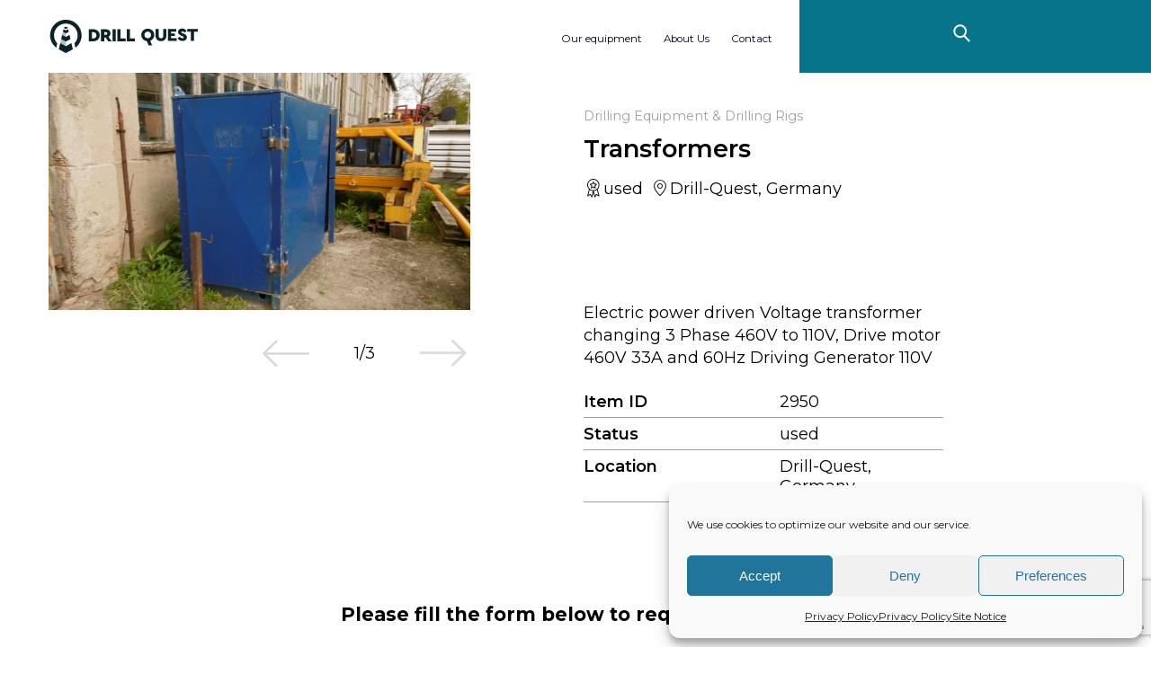

--- FILE ---
content_type: text/html; charset=UTF-8
request_url: https://drillquest.net/drill_quest_products/transformers/
body_size: 17146
content:
<!doctype html>
<html lang="en-US" prefix="og: https://ogp.me/ns#">
<head>
    <meta charset="UTF-8">
    <meta name="viewport" content="width=device-width, initial-scale=1">
    <link rel="profile" href="https://gmpg.org/xfn/11">
    
<!-- Search Engine Optimization by Rank Math - https://rankmath.com/ -->
<title>Transformers - Drill Quest</title>
<meta name="robots" content="follow, index, max-snippet:-1, max-video-preview:-1, max-image-preview:large"/>
<link rel="canonical" href="https://drillquest.net/drill_quest_products/transformers/" />
<meta property="og:locale" content="en_US" />
<meta property="og:type" content="article" />
<meta property="og:title" content="Transformers - Drill Quest" />
<meta property="og:url" content="https://drillquest.net/drill_quest_products/transformers/" />
<meta property="og:site_name" content="DRILL QUEST Engineering - Buy &amp; sell drilling equipment" />
<meta property="og:updated_time" content="2023-05-09T07:55:05+00:00" />
<meta property="og:image" content="https://drillquest.net/wp-content/uploads/2021/09/2950_7970-1.jpg" />
<meta property="og:image:secure_url" content="https://drillquest.net/wp-content/uploads/2021/09/2950_7970-1.jpg" />
<meta property="og:image:width" content="800" />
<meta property="og:image:height" content="450" />
<meta property="og:image:alt" content="Transformers" />
<meta property="og:image:type" content="image/jpeg" />
<meta name="twitter:card" content="summary_large_image" />
<meta name="twitter:title" content="Transformers - Drill Quest" />
<meta name="twitter:image" content="https://drillquest.net/wp-content/uploads/2021/09/2950_7970-1.jpg" />
<script type="application/ld+json" class="rank-math-schema">{"@context":"https://schema.org","@graph":[{"@type":"BreadcrumbList","@id":"https://drillquest.net/drill_quest_products/transformers/#breadcrumb","itemListElement":[{"@type":"ListItem","position":"1","item":{"@id":"https://drillquest.net","name":"Home"}},{"@type":"ListItem","position":"2","item":{"@id":"https://drillquest.net/drill_quest_products/","name":"Items"}},{"@type":"ListItem","position":"3","item":{"@id":"https://drillquest.net/drill_quest_products/transformers/","name":"Transformers"}}]}]}</script>
<!-- /Rank Math WordPress SEO plugin -->

<link rel='dns-prefetch' href='//cdn.jsdelivr.net' />
<link rel="alternate" type="application/rss+xml" title="Drill Quest &raquo; Feed" href="https://drillquest.net/feed/" />
<link rel="alternate" type="application/rss+xml" title="Drill Quest &raquo; Comments Feed" href="https://drillquest.net/comments/feed/" />
<link rel="alternate" type="application/rss+xml" title="Drill Quest &raquo; Transformers Comments Feed" href="https://drillquest.net/drill_quest_products/transformers/feed/" />
<link rel="alternate" title="oEmbed (JSON)" type="application/json+oembed" href="https://drillquest.net/wp-json/oembed/1.0/embed?url=https%3A%2F%2Fdrillquest.net%2Fdrill_quest_products%2Ftransformers%2F" />
<link rel="alternate" title="oEmbed (XML)" type="text/xml+oembed" href="https://drillquest.net/wp-json/oembed/1.0/embed?url=https%3A%2F%2Fdrillquest.net%2Fdrill_quest_products%2Ftransformers%2F&#038;format=xml" />
<style id='wp-img-auto-sizes-contain-inline-css'>
img:is([sizes=auto i],[sizes^="auto," i]){contain-intrinsic-size:3000px 1500px}
/*# sourceURL=wp-img-auto-sizes-contain-inline-css */
</style>
<style id='wp-emoji-styles-inline-css'>

	img.wp-smiley, img.emoji {
		display: inline !important;
		border: none !important;
		box-shadow: none !important;
		height: 1em !important;
		width: 1em !important;
		margin: 0 0.07em !important;
		vertical-align: -0.1em !important;
		background: none !important;
		padding: 0 !important;
	}
/*# sourceURL=wp-emoji-styles-inline-css */
</style>
<style id='wp-block-library-inline-css'>
:root{--wp-block-synced-color:#7a00df;--wp-block-synced-color--rgb:122,0,223;--wp-bound-block-color:var(--wp-block-synced-color);--wp-editor-canvas-background:#ddd;--wp-admin-theme-color:#007cba;--wp-admin-theme-color--rgb:0,124,186;--wp-admin-theme-color-darker-10:#006ba1;--wp-admin-theme-color-darker-10--rgb:0,107,160.5;--wp-admin-theme-color-darker-20:#005a87;--wp-admin-theme-color-darker-20--rgb:0,90,135;--wp-admin-border-width-focus:2px}@media (min-resolution:192dpi){:root{--wp-admin-border-width-focus:1.5px}}.wp-element-button{cursor:pointer}:root .has-very-light-gray-background-color{background-color:#eee}:root .has-very-dark-gray-background-color{background-color:#313131}:root .has-very-light-gray-color{color:#eee}:root .has-very-dark-gray-color{color:#313131}:root .has-vivid-green-cyan-to-vivid-cyan-blue-gradient-background{background:linear-gradient(135deg,#00d084,#0693e3)}:root .has-purple-crush-gradient-background{background:linear-gradient(135deg,#34e2e4,#4721fb 50%,#ab1dfe)}:root .has-hazy-dawn-gradient-background{background:linear-gradient(135deg,#faaca8,#dad0ec)}:root .has-subdued-olive-gradient-background{background:linear-gradient(135deg,#fafae1,#67a671)}:root .has-atomic-cream-gradient-background{background:linear-gradient(135deg,#fdd79a,#004a59)}:root .has-nightshade-gradient-background{background:linear-gradient(135deg,#330968,#31cdcf)}:root .has-midnight-gradient-background{background:linear-gradient(135deg,#020381,#2874fc)}:root{--wp--preset--font-size--normal:16px;--wp--preset--font-size--huge:42px}.has-regular-font-size{font-size:1em}.has-larger-font-size{font-size:2.625em}.has-normal-font-size{font-size:var(--wp--preset--font-size--normal)}.has-huge-font-size{font-size:var(--wp--preset--font-size--huge)}.has-text-align-center{text-align:center}.has-text-align-left{text-align:left}.has-text-align-right{text-align:right}.has-fit-text{white-space:nowrap!important}#end-resizable-editor-section{display:none}.aligncenter{clear:both}.items-justified-left{justify-content:flex-start}.items-justified-center{justify-content:center}.items-justified-right{justify-content:flex-end}.items-justified-space-between{justify-content:space-between}.screen-reader-text{border:0;clip-path:inset(50%);height:1px;margin:-1px;overflow:hidden;padding:0;position:absolute;width:1px;word-wrap:normal!important}.screen-reader-text:focus{background-color:#ddd;clip-path:none;color:#444;display:block;font-size:1em;height:auto;left:5px;line-height:normal;padding:15px 23px 14px;text-decoration:none;top:5px;width:auto;z-index:100000}html :where(.has-border-color){border-style:solid}html :where([style*=border-top-color]){border-top-style:solid}html :where([style*=border-right-color]){border-right-style:solid}html :where([style*=border-bottom-color]){border-bottom-style:solid}html :where([style*=border-left-color]){border-left-style:solid}html :where([style*=border-width]){border-style:solid}html :where([style*=border-top-width]){border-top-style:solid}html :where([style*=border-right-width]){border-right-style:solid}html :where([style*=border-bottom-width]){border-bottom-style:solid}html :where([style*=border-left-width]){border-left-style:solid}html :where(img[class*=wp-image-]){height:auto;max-width:100%}:where(figure){margin:0 0 1em}html :where(.is-position-sticky){--wp-admin--admin-bar--position-offset:var(--wp-admin--admin-bar--height,0px)}@media screen and (max-width:600px){html :where(.is-position-sticky){--wp-admin--admin-bar--position-offset:0px}}

/*# sourceURL=wp-block-library-inline-css */
</style><style id='wp-block-button-inline-css'>
.wp-block-button__link{align-content:center;box-sizing:border-box;cursor:pointer;display:inline-block;height:100%;text-align:center;word-break:break-word}.wp-block-button__link.aligncenter{text-align:center}.wp-block-button__link.alignright{text-align:right}:where(.wp-block-button__link){border-radius:9999px;box-shadow:none;padding:calc(.667em + 2px) calc(1.333em + 2px);text-decoration:none}.wp-block-button[style*=text-decoration] .wp-block-button__link{text-decoration:inherit}.wp-block-buttons>.wp-block-button.has-custom-width{max-width:none}.wp-block-buttons>.wp-block-button.has-custom-width .wp-block-button__link{width:100%}.wp-block-buttons>.wp-block-button.has-custom-font-size .wp-block-button__link{font-size:inherit}.wp-block-buttons>.wp-block-button.wp-block-button__width-25{width:calc(25% - var(--wp--style--block-gap, .5em)*.75)}.wp-block-buttons>.wp-block-button.wp-block-button__width-50{width:calc(50% - var(--wp--style--block-gap, .5em)*.5)}.wp-block-buttons>.wp-block-button.wp-block-button__width-75{width:calc(75% - var(--wp--style--block-gap, .5em)*.25)}.wp-block-buttons>.wp-block-button.wp-block-button__width-100{flex-basis:100%;width:100%}.wp-block-buttons.is-vertical>.wp-block-button.wp-block-button__width-25{width:25%}.wp-block-buttons.is-vertical>.wp-block-button.wp-block-button__width-50{width:50%}.wp-block-buttons.is-vertical>.wp-block-button.wp-block-button__width-75{width:75%}.wp-block-button.is-style-squared,.wp-block-button__link.wp-block-button.is-style-squared{border-radius:0}.wp-block-button.no-border-radius,.wp-block-button__link.no-border-radius{border-radius:0!important}:root :where(.wp-block-button .wp-block-button__link.is-style-outline),:root :where(.wp-block-button.is-style-outline>.wp-block-button__link){border:2px solid;padding:.667em 1.333em}:root :where(.wp-block-button .wp-block-button__link.is-style-outline:not(.has-text-color)),:root :where(.wp-block-button.is-style-outline>.wp-block-button__link:not(.has-text-color)){color:currentColor}:root :where(.wp-block-button .wp-block-button__link.is-style-outline:not(.has-background)),:root :where(.wp-block-button.is-style-outline>.wp-block-button__link:not(.has-background)){background-color:initial;background-image:none}
/*# sourceURL=https://drillquest.net/wp-includes/blocks/button/style.min.css */
</style>
<style id='wp-block-buttons-inline-css'>
.wp-block-buttons{box-sizing:border-box}.wp-block-buttons.is-vertical{flex-direction:column}.wp-block-buttons.is-vertical>.wp-block-button:last-child{margin-bottom:0}.wp-block-buttons>.wp-block-button{display:inline-block;margin:0}.wp-block-buttons.is-content-justification-left{justify-content:flex-start}.wp-block-buttons.is-content-justification-left.is-vertical{align-items:flex-start}.wp-block-buttons.is-content-justification-center{justify-content:center}.wp-block-buttons.is-content-justification-center.is-vertical{align-items:center}.wp-block-buttons.is-content-justification-right{justify-content:flex-end}.wp-block-buttons.is-content-justification-right.is-vertical{align-items:flex-end}.wp-block-buttons.is-content-justification-space-between{justify-content:space-between}.wp-block-buttons.aligncenter{text-align:center}.wp-block-buttons:not(.is-content-justification-space-between,.is-content-justification-right,.is-content-justification-left,.is-content-justification-center) .wp-block-button.aligncenter{margin-left:auto;margin-right:auto;width:100%}.wp-block-buttons[style*=text-decoration] .wp-block-button,.wp-block-buttons[style*=text-decoration] .wp-block-button__link{text-decoration:inherit}.wp-block-buttons.has-custom-font-size .wp-block-button__link{font-size:inherit}.wp-block-buttons .wp-block-button__link{width:100%}.wp-block-button.aligncenter{text-align:center}
/*# sourceURL=https://drillquest.net/wp-includes/blocks/buttons/style.min.css */
</style>
<style id='wp-block-paragraph-inline-css'>
.is-small-text{font-size:.875em}.is-regular-text{font-size:1em}.is-large-text{font-size:2.25em}.is-larger-text{font-size:3em}.has-drop-cap:not(:focus):first-letter{float:left;font-size:8.4em;font-style:normal;font-weight:100;line-height:.68;margin:.05em .1em 0 0;text-transform:uppercase}body.rtl .has-drop-cap:not(:focus):first-letter{float:none;margin-left:.1em}p.has-drop-cap.has-background{overflow:hidden}:root :where(p.has-background){padding:1.25em 2.375em}:where(p.has-text-color:not(.has-link-color)) a{color:inherit}p.has-text-align-left[style*="writing-mode:vertical-lr"],p.has-text-align-right[style*="writing-mode:vertical-rl"]{rotate:180deg}
/*# sourceURL=https://drillquest.net/wp-includes/blocks/paragraph/style.min.css */
</style>
<style id='global-styles-inline-css'>
:root{--wp--preset--aspect-ratio--square: 1;--wp--preset--aspect-ratio--4-3: 4/3;--wp--preset--aspect-ratio--3-4: 3/4;--wp--preset--aspect-ratio--3-2: 3/2;--wp--preset--aspect-ratio--2-3: 2/3;--wp--preset--aspect-ratio--16-9: 16/9;--wp--preset--aspect-ratio--9-16: 9/16;--wp--preset--color--black: #000000;--wp--preset--color--cyan-bluish-gray: #abb8c3;--wp--preset--color--white: #ffffff;--wp--preset--color--pale-pink: #f78da7;--wp--preset--color--vivid-red: #cf2e2e;--wp--preset--color--luminous-vivid-orange: #ff6900;--wp--preset--color--luminous-vivid-amber: #fcb900;--wp--preset--color--light-green-cyan: #7bdcb5;--wp--preset--color--vivid-green-cyan: #00d084;--wp--preset--color--pale-cyan-blue: #8ed1fc;--wp--preset--color--vivid-cyan-blue: #0693e3;--wp--preset--color--vivid-purple: #9b51e0;--wp--preset--gradient--vivid-cyan-blue-to-vivid-purple: linear-gradient(135deg,rgb(6,147,227) 0%,rgb(155,81,224) 100%);--wp--preset--gradient--light-green-cyan-to-vivid-green-cyan: linear-gradient(135deg,rgb(122,220,180) 0%,rgb(0,208,130) 100%);--wp--preset--gradient--luminous-vivid-amber-to-luminous-vivid-orange: linear-gradient(135deg,rgb(252,185,0) 0%,rgb(255,105,0) 100%);--wp--preset--gradient--luminous-vivid-orange-to-vivid-red: linear-gradient(135deg,rgb(255,105,0) 0%,rgb(207,46,46) 100%);--wp--preset--gradient--very-light-gray-to-cyan-bluish-gray: linear-gradient(135deg,rgb(238,238,238) 0%,rgb(169,184,195) 100%);--wp--preset--gradient--cool-to-warm-spectrum: linear-gradient(135deg,rgb(74,234,220) 0%,rgb(151,120,209) 20%,rgb(207,42,186) 40%,rgb(238,44,130) 60%,rgb(251,105,98) 80%,rgb(254,248,76) 100%);--wp--preset--gradient--blush-light-purple: linear-gradient(135deg,rgb(255,206,236) 0%,rgb(152,150,240) 100%);--wp--preset--gradient--blush-bordeaux: linear-gradient(135deg,rgb(254,205,165) 0%,rgb(254,45,45) 50%,rgb(107,0,62) 100%);--wp--preset--gradient--luminous-dusk: linear-gradient(135deg,rgb(255,203,112) 0%,rgb(199,81,192) 50%,rgb(65,88,208) 100%);--wp--preset--gradient--pale-ocean: linear-gradient(135deg,rgb(255,245,203) 0%,rgb(182,227,212) 50%,rgb(51,167,181) 100%);--wp--preset--gradient--electric-grass: linear-gradient(135deg,rgb(202,248,128) 0%,rgb(113,206,126) 100%);--wp--preset--gradient--midnight: linear-gradient(135deg,rgb(2,3,129) 0%,rgb(40,116,252) 100%);--wp--preset--font-size--small: 13px;--wp--preset--font-size--medium: 20px;--wp--preset--font-size--large: 36px;--wp--preset--font-size--x-large: 42px;--wp--preset--spacing--20: 0.44rem;--wp--preset--spacing--30: 0.67rem;--wp--preset--spacing--40: 1rem;--wp--preset--spacing--50: 1.5rem;--wp--preset--spacing--60: 2.25rem;--wp--preset--spacing--70: 3.38rem;--wp--preset--spacing--80: 5.06rem;--wp--preset--shadow--natural: 6px 6px 9px rgba(0, 0, 0, 0.2);--wp--preset--shadow--deep: 12px 12px 50px rgba(0, 0, 0, 0.4);--wp--preset--shadow--sharp: 6px 6px 0px rgba(0, 0, 0, 0.2);--wp--preset--shadow--outlined: 6px 6px 0px -3px rgb(255, 255, 255), 6px 6px rgb(0, 0, 0);--wp--preset--shadow--crisp: 6px 6px 0px rgb(0, 0, 0);}:where(.is-layout-flex){gap: 0.5em;}:where(.is-layout-grid){gap: 0.5em;}body .is-layout-flex{display: flex;}.is-layout-flex{flex-wrap: wrap;align-items: center;}.is-layout-flex > :is(*, div){margin: 0;}body .is-layout-grid{display: grid;}.is-layout-grid > :is(*, div){margin: 0;}:where(.wp-block-columns.is-layout-flex){gap: 2em;}:where(.wp-block-columns.is-layout-grid){gap: 2em;}:where(.wp-block-post-template.is-layout-flex){gap: 1.25em;}:where(.wp-block-post-template.is-layout-grid){gap: 1.25em;}.has-black-color{color: var(--wp--preset--color--black) !important;}.has-cyan-bluish-gray-color{color: var(--wp--preset--color--cyan-bluish-gray) !important;}.has-white-color{color: var(--wp--preset--color--white) !important;}.has-pale-pink-color{color: var(--wp--preset--color--pale-pink) !important;}.has-vivid-red-color{color: var(--wp--preset--color--vivid-red) !important;}.has-luminous-vivid-orange-color{color: var(--wp--preset--color--luminous-vivid-orange) !important;}.has-luminous-vivid-amber-color{color: var(--wp--preset--color--luminous-vivid-amber) !important;}.has-light-green-cyan-color{color: var(--wp--preset--color--light-green-cyan) !important;}.has-vivid-green-cyan-color{color: var(--wp--preset--color--vivid-green-cyan) !important;}.has-pale-cyan-blue-color{color: var(--wp--preset--color--pale-cyan-blue) !important;}.has-vivid-cyan-blue-color{color: var(--wp--preset--color--vivid-cyan-blue) !important;}.has-vivid-purple-color{color: var(--wp--preset--color--vivid-purple) !important;}.has-black-background-color{background-color: var(--wp--preset--color--black) !important;}.has-cyan-bluish-gray-background-color{background-color: var(--wp--preset--color--cyan-bluish-gray) !important;}.has-white-background-color{background-color: var(--wp--preset--color--white) !important;}.has-pale-pink-background-color{background-color: var(--wp--preset--color--pale-pink) !important;}.has-vivid-red-background-color{background-color: var(--wp--preset--color--vivid-red) !important;}.has-luminous-vivid-orange-background-color{background-color: var(--wp--preset--color--luminous-vivid-orange) !important;}.has-luminous-vivid-amber-background-color{background-color: var(--wp--preset--color--luminous-vivid-amber) !important;}.has-light-green-cyan-background-color{background-color: var(--wp--preset--color--light-green-cyan) !important;}.has-vivid-green-cyan-background-color{background-color: var(--wp--preset--color--vivid-green-cyan) !important;}.has-pale-cyan-blue-background-color{background-color: var(--wp--preset--color--pale-cyan-blue) !important;}.has-vivid-cyan-blue-background-color{background-color: var(--wp--preset--color--vivid-cyan-blue) !important;}.has-vivid-purple-background-color{background-color: var(--wp--preset--color--vivid-purple) !important;}.has-black-border-color{border-color: var(--wp--preset--color--black) !important;}.has-cyan-bluish-gray-border-color{border-color: var(--wp--preset--color--cyan-bluish-gray) !important;}.has-white-border-color{border-color: var(--wp--preset--color--white) !important;}.has-pale-pink-border-color{border-color: var(--wp--preset--color--pale-pink) !important;}.has-vivid-red-border-color{border-color: var(--wp--preset--color--vivid-red) !important;}.has-luminous-vivid-orange-border-color{border-color: var(--wp--preset--color--luminous-vivid-orange) !important;}.has-luminous-vivid-amber-border-color{border-color: var(--wp--preset--color--luminous-vivid-amber) !important;}.has-light-green-cyan-border-color{border-color: var(--wp--preset--color--light-green-cyan) !important;}.has-vivid-green-cyan-border-color{border-color: var(--wp--preset--color--vivid-green-cyan) !important;}.has-pale-cyan-blue-border-color{border-color: var(--wp--preset--color--pale-cyan-blue) !important;}.has-vivid-cyan-blue-border-color{border-color: var(--wp--preset--color--vivid-cyan-blue) !important;}.has-vivid-purple-border-color{border-color: var(--wp--preset--color--vivid-purple) !important;}.has-vivid-cyan-blue-to-vivid-purple-gradient-background{background: var(--wp--preset--gradient--vivid-cyan-blue-to-vivid-purple) !important;}.has-light-green-cyan-to-vivid-green-cyan-gradient-background{background: var(--wp--preset--gradient--light-green-cyan-to-vivid-green-cyan) !important;}.has-luminous-vivid-amber-to-luminous-vivid-orange-gradient-background{background: var(--wp--preset--gradient--luminous-vivid-amber-to-luminous-vivid-orange) !important;}.has-luminous-vivid-orange-to-vivid-red-gradient-background{background: var(--wp--preset--gradient--luminous-vivid-orange-to-vivid-red) !important;}.has-very-light-gray-to-cyan-bluish-gray-gradient-background{background: var(--wp--preset--gradient--very-light-gray-to-cyan-bluish-gray) !important;}.has-cool-to-warm-spectrum-gradient-background{background: var(--wp--preset--gradient--cool-to-warm-spectrum) !important;}.has-blush-light-purple-gradient-background{background: var(--wp--preset--gradient--blush-light-purple) !important;}.has-blush-bordeaux-gradient-background{background: var(--wp--preset--gradient--blush-bordeaux) !important;}.has-luminous-dusk-gradient-background{background: var(--wp--preset--gradient--luminous-dusk) !important;}.has-pale-ocean-gradient-background{background: var(--wp--preset--gradient--pale-ocean) !important;}.has-electric-grass-gradient-background{background: var(--wp--preset--gradient--electric-grass) !important;}.has-midnight-gradient-background{background: var(--wp--preset--gradient--midnight) !important;}.has-small-font-size{font-size: var(--wp--preset--font-size--small) !important;}.has-medium-font-size{font-size: var(--wp--preset--font-size--medium) !important;}.has-large-font-size{font-size: var(--wp--preset--font-size--large) !important;}.has-x-large-font-size{font-size: var(--wp--preset--font-size--x-large) !important;}
/*# sourceURL=global-styles-inline-css */
</style>
<style id='core-block-supports-inline-css'>
.wp-container-core-buttons-is-layout-9262d1ff{justify-content:space-between;}
/*# sourceURL=core-block-supports-inline-css */
</style>

<style id='classic-theme-styles-inline-css'>
/*! This file is auto-generated */
.wp-block-button__link{color:#fff;background-color:#32373c;border-radius:9999px;box-shadow:none;text-decoration:none;padding:calc(.667em + 2px) calc(1.333em + 2px);font-size:1.125em}.wp-block-file__button{background:#32373c;color:#fff;text-decoration:none}
/*# sourceURL=/wp-includes/css/classic-themes.min.css */
</style>
<link rel='stylesheet' id='contact-form-7-css' href='https://drillquest.net/wp-content/plugins/contact-form-7/includes/css/styles.css?ver=6.1.4' media='all' />
<link rel='stylesheet' id='cmplz-general-css' href='https://drillquest.net/wp-content/plugins/complianz-gdpr/assets/css/cookieblocker.min.css?ver=1765982591' media='all' />
<link rel='stylesheet' id='drillquest-tinySlider-css-css' href='https://drillquest.net/wp-content/themes/drillquest/front-src/src/libraries/tiny-slider/style.css?ver=1.0.1' media='all' />
<link rel='stylesheet' id='drillquest-fancy-box-css-css' href='https://cdn.jsdelivr.net/gh/fancyapps/fancybox@3.5.6/dist/jquery.fancybox.min.css?ver=1.0.1' media='all' />
<link rel='stylesheet' id='drillquest-style-css' href='https://drillquest.net/wp-content/themes/drillquest/front-src/dist/style.min.css?ver=1.0.1' media='all' />
<script src="https://drillquest.net/wp-includes/js/jquery/jquery.min.js?ver=3.7.1" id="jquery-core-js"></script>
<script src="https://drillquest.net/wp-includes/js/jquery/jquery-migrate.min.js?ver=3.4.1" id="jquery-migrate-js"></script>
<link rel="https://api.w.org/" href="https://drillquest.net/wp-json/" /><link rel="alternate" title="JSON" type="application/json" href="https://drillquest.net/wp-json/wp/v2/drill_quest_products/12678" /><link rel="EditURI" type="application/rsd+xml" title="RSD" href="https://drillquest.net/xmlrpc.php?rsd" />
<meta name="generator" content="WordPress 6.9" />
<link rel='shortlink' href='https://drillquest.net/?p=12678' />
			<style>.cmplz-hidden {
					display: none !important;
				}</style><style type="text/css" id="filter-everything-inline-css">.wpc-orderby-select{width:100%}.wpc-filters-open-button-container{display:none}.wpc-debug-message{padding:16px;font-size:14px;border:1px dashed #ccc;margin-bottom:20px}.wpc-debug-title{visibility:hidden}.wpc-button-inner,.wpc-chip-content{display:flex;align-items:center}.wpc-icon-html-wrapper{position:relative;margin-right:10px;top:2px}.wpc-icon-html-wrapper span{display:block;height:1px;width:18px;border-radius:3px;background:#2c2d33;margin-bottom:4px;position:relative}span.wpc-icon-line-1:after,span.wpc-icon-line-2:after,span.wpc-icon-line-3:after{content:"";display:block;width:3px;height:3px;border:1px solid #2c2d33;background-color:#fff;position:absolute;top:-2px;box-sizing:content-box}span.wpc-icon-line-3:after{border-radius:50%;left:2px}span.wpc-icon-line-1:after{border-radius:50%;left:5px}span.wpc-icon-line-2:after{border-radius:50%;left:12px}body .wpc-filters-open-button-container a.wpc-filters-open-widget,body .wpc-filters-open-button-container a.wpc-open-close-filters-button{display:inline-block;text-align:left;border:1px solid #2c2d33;border-radius:2px;line-height:1.5;padding:7px 12px;background-color:transparent;color:#2c2d33;box-sizing:border-box;text-decoration:none!important;font-weight:400;transition:none;position:relative}@media screen and (max-width:768px){.wpc_show_bottom_widget .wpc-filters-open-button-container,.wpc_show_open_close_button .wpc-filters-open-button-container{display:block}.wpc_show_bottom_widget .wpc-filters-open-button-container{margin-top:1em;margin-bottom:1em}}</style>
<link rel="icon" href="https://drillquest.net/wp-content/uploads/2022/03/favicon-150x150.png" sizes="32x32" />
<link rel="icon" href="https://drillquest.net/wp-content/uploads/2022/03/favicon-300x300.png" sizes="192x192" />
<link rel="apple-touch-icon" href="https://drillquest.net/wp-content/uploads/2022/03/favicon-300x300.png" />
<meta name="msapplication-TileImage" content="https://drillquest.net/wp-content/uploads/2022/03/favicon-300x300.png" />
		<style id="wp-custom-css">
			.wpcf7-spinner {
	min-width:27px
}

.last-items {
    padding-top: 6.5rem;
    padding-bottom: 0.1rem;
    background: var(--brandBlack);
}	
.last-items__slider_item_title {
    color:var(--white);
    margin: .5rem auto 1rem auto;
    text-align: left;
    font-size: 1.9rem;
    font-weight: 700;
}

		</style>
		</head>
<body data-cmplz=1 data-home="https://drillquest.net" class="wp-singular drill_quest_products-template-default single single-drill_quest_products postid-12678 wp-theme-drillquest wpc_show_open_close_button">
<a class="skip-link screen-reader-text" href="#primary">Skip to content</a>
<!--<div id="page-preloader" class="component-preloader">-->
<!--    <img class="preloader-image" src="--><!--src/components/preloader/assets/preloader.gif" alt="">-->
<!--</div>-->
<main class="drillQuest-page">

<header class="header component-block">
    <div class="header__wrapper">
        <div class="header__group">
            <div class="header__logo">
                <a class="header__logo-link" href="https://drillquest.net/">
                                        <img class="header__logo-link__img" src="https://drillquest.net/wp-content/themes/drillquest/front-src/src/components/header/assets/logo.svg" alt="Drill Quest logo">
                </a>
            </div>
            <div class="header__menu">
                <a href="#" class="header__menu_toggler">
                    <div class="mobile-menu-hum">
                        <span class="bar"></span>
                        <span class="bar"></span>
                    </div>
                </a>
                <nav class="header__menu_group">
    <ul class="header__menu_group_list">
                    <li class="header__menu_group_item">
                <a href="#window-our-items-full">
                    Our equipment                </a>
            </li>
                    <li class="header__menu_group_item">
                <a href="#window-about-us-full">
                    About Us                </a>
            </li>
                    <li class="header__menu_group_item">
                <a href="#window-contact-full">
                    Contact                </a>
            </li>
            </ul>
</nav>
<nav class="header__mobile-menu on-loading-element">
        <ul class="header__mobile-menu_list">
                    <li class="header__mobile-menu_list_item">
                <a href="#window-our-items-mobile">
                    Our equipment                </a>
            </li>
                    <li class="header__mobile-menu_list_item">
                <a href="#window-about-us-mobile">
                    About Us                </a>
            </li>
                    <li class="header__mobile-menu_list_item">
                <a href="#window-contact-mobile">
                    Contact                </a>
            </li>
            </ul>
</nav>
            </div>
            <div class="widget-slot-3">
                
<div class="wp-block-drill-quest-main-menu-search search-widget" data-color-primary="#f8f7f7" data-color-secondary="#09748c"><a href="#" class="search-widget__toggler"><svg class="header__search_toggler_img start-search-icon" width="22px" height="26px" viewbox="0 0 22 26" version="1.1"><defs><filter id="filter-1"><feColorMatrix in="SourceGraphic" type="matrix" values="0 0 0 0 1.000000 0 0 0 0 1.000000 0 0 0 0 1.000000 0 0 0 1.000000 0"></feColorMatrix></filter></defs><g id="DrillQuest-V06" stroke="none" stroke-width="1" fill="none" fill-rule="evenodd"><g id="A---Home" transform="translate(-1363.000000, -37.000000)"><g id="Menu" transform="translate(58.000000, 0.000000)"><g filter="url(#filter-1)" id="Icons/search"><g transform="translate(1306.000000, 38.000000)"><g id="Group-5" transform="translate(10.169681, 12.527038) rotate(-20.000000) translate(-10.169681, -12.527038) translate(3.669681, 2.027038)" stroke="#F9C600" stroke-width="2"><line x1="8.75585284" y1="12.361204" x2="12.361204" y2="20.6020067" id="Stroke-1"></line><path d="M0,6.43812709 C0,2.88260657 2.88260657,0 6.43812709,0 C9.99364761,0 12.8762542,2.88260657 12.8762542,6.43812709 C12.8762542,9.99364761 9.99364761,12.8762542 6.43812709,12.8762542 C2.88260657,12.8762542 0,9.99364761 0,6.43812709 Z" id="Stroke-3"></path></g></g></g></g></g></g></svg><svg class="stop-search-icon" x="0px" y="0px" viewbox="0 0 512 512"><path fill="#fff" d="M284.286,256.002L506.143,34.144c7.811-7.811,7.811-20.475,0-28.285c-7.811-7.81-20.475-7.811-28.285,0L256,227.717 L34.143,5.859c-7.811-7.811-20.475-7.811-28.285,0c-7.81,7.811-7.811,20.475,0,28.285l221.857,221.857L5.858,477.859 c-7.811,7.811-7.811,20.475,0,28.285c3.905,3.905,9.024,5.857,14.143,5.857c5.119,0,10.237-1.952,14.143-5.857L256,284.287 l221.857,221.857c3.905,3.905,9.024,5.857,14.143,5.857s10.237-1.952,14.143-5.857c7.811-7.811,7.811-20.475,0-28.285 L284.286,256.002z"></path></svg></a><div class="search-widget__window-mobile on-loading-element"><div class="message_item_title"><span>Search</span></div><div class="message_item_content"><form action="/" method="get" class="message_item_content_form"><p class="single-input-group"><label class="single-input-group__block mobile-search-group"><input name="s" class="single-input-group__input" type="text" placeholder="Search"/></label></p><input class="single-input-group__submit brand-btn" type="submit" value="search"/></form></div></div><div style="background-color:#f8f7f7" class="search-widget__window-full on-loading-element"><aside class="search-widget__window-full__sidebar"><div data-categories="list" class="cats-sidebar-group component-block"><div class="cats-sidebar-group__loader"></div></div></aside><div class="search-widget__window-full__content"><div class="search-widget__window-full__content_body"><h4 class="search-widget__window-full__content_body_title">Results for:</h4><section class="search-group component-block"><div class="component-container"><div class="row search-group__group"><div class="search-group__form"><form action="/" class="search search-input" id="searchform2" role="search" method="get" autocomplete="off"><input id="block-search__input_2" name="s" class="search__input" type="text" placeholder="Search"/><button disabled type="button" class="btn-icon btn-clear"><svg width="18px" height="18px" viewbox="0 0 18 18" version="1.1"><g id="DrillQuest-V05" stroke="none" stroke-width="1" fill="none" fill-rule="evenodd"><g id="A---Buscador-Inactivo" transform="translate(-1374.000000, -37.000000)" fill-rule="nonzero" stroke="#0A2128" stroke-width="2"><g id="Icons/Exit" transform="translate(1375.000000, 30.000000)"><polyline id="Rectangle" transform="translate(8.143133, 8.143133) rotate(45.000000) translate(-8.143133, -8.143133) " points="13.9011974 2.38506842 13.9011974 13.9011974 2.38506842 13.9011974"></polyline><polyline id="Rectangle" transform="translate(8.143133, 24.237879) rotate(225.000000) translate(-8.143133, -24.237879) " points="13.9011974 18.4798143 13.9011974 29.9959433 2.38506842 29.9959433"></polyline></g></g></g></svg></button><button type="submit" class="btn-icon btn-submit"><svg width="37px" height="38px" viewbox="0 0 37 38" version="1.1"><g id="DrillQuest-V05" stroke="none" stroke-width="1" fill="none" fill-rule="evenodd"><g id="A---Home" transform="translate(-1210.000000, -786.000000)" stroke="#0A2128" stroke-width="3"><g id="Search" transform="translate(165.000000, 771.000000)"><g id="Icons/search" transform="translate(1043.000000, 13.000000)"><g id="Group-5" transform="translate(19.500000, 24.000000) rotate(-20.000000) translate(-19.500000, -24.000000) translate(7.000000, 4.000000)"><path d="M17,24 L24,40" id="Stroke-1"></path><path d="M0,12.5 C0,5.59674913 5.59674913,0 12.5,0 C19.4032509,0 25,5.59674913 25,12.5 C25,19.4032509 19.4032509,25 12.5,25 C5.59674913,25 0,19.4032509 0,12.5 Z" id="Stroke-3"></path></g></g></g></g></g></svg></button></form></div></div></div></section></div><footer class="search-widget__window-full__content_footer"><div style="background-color:#09748c" class="cta-block-small component-block"><span class="cta-block-small__text">Can’t find what you are looking for?</span><a class="cta-block-small__link" href="#window-contact-full">MAKE A REQUEST</a></div></footer></div></div></div>
            </div>
        </div>
        
<div class="header__messages-mobile on-loading-element">
        <div class="header__messages-mobile_equipment">
        
<div class="header__messages-mobile_cats">
    <div data-catid="window-our-items-mobile" class="header__messages-mobile_cats-item">
        <div class="header__messages-mobile_cats_back menu-back">
            <svg width="41px" height="25px" viewBox="0 0 41 25" version="1.1">
                <g id="DrillQuest-V05-mobile" stroke="none" stroke-width="1" fill="none" fill-rule="evenodd">
                    <g id="Mobile---menu---categories" transform="translate(-16.000000, -22.000000)" stroke="#0A2128">
                        <g id="Icons/arrow-go-back" transform="translate(15.000000, 22.000000)">
                            <g id="Group" transform="translate(21.500000, 12.220477) scale(-1, 1) translate(-21.500000, -12.220477) translate(1.653846, 0.032977)">
                                <polyline id="Rectangle" stroke-width="2" fill-rule="nonzero" transform="translate(27.207601, 12.800806) rotate(-405.000000) translate(-27.207601, -12.800806) " points="35.1161291 4.85772169 35.1506857 20.7438912 19.2645162 20.7093346"></polyline>
                                <path d="M35.7348901,12.9670235 L0.649725275,12.9670235" id="Line" stroke-width="2" stroke-linecap="square"></path>
                            </g>
                        </g>
                    </g>
                </g>
            </svg>
        </div>
        <div class="header__messages-mobile_cats_title">
            <!-- wp:paragraph -->
<p>Our equipment</p>
<!-- /wp:paragraph -->        </div>
        <ul class="header__messages-mobile_cats_list">
                            <li class="header__messages-mobile_cats_list_item">
                    <a href="#cementing-mud-pumps-cleaning">
                        Cementing, Mud Pumps &amp; Cleaning                    </a>
                </li>
                            <li class="header__messages-mobile_cats_list_item">
                    <a href="#drill-pipes-bits">
                        Drill Pipes &amp; Bits                    </a>
                </li>
                            <li class="header__messages-mobile_cats_list_item">
                    <a href="#workover-drilling-rigs">
                        Drilling Equipment &amp; Drilling Rigs                    </a>
                </li>
                            <li class="header__messages-mobile_cats_list_item">
                    <a href="#handling-tools">
                        Handling Tools                    </a>
                </li>
                    </ul>
    </div>
</div>
<div class="header__messages-mobile_subcats">
            <div data-catid="cementing-mud-pumps-cleaning" class="header__messages-mobile_subcats-item">
            <a href="#" class="header__messages-mobile_subcats_back menu-back">
                <svg width="41px" height="25px" viewBox="0 0 41 25" version="1.1">
                    <g id="DrillQuest-V05-mobile" stroke="none" stroke-width="1" fill="none" fill-rule="evenodd">
                        <g id="Mobile---menu---categories" transform="translate(-16.000000, -22.000000)" stroke="#0A2128">
                            <g id="Icons/arrow-go-back" transform="translate(15.000000, 22.000000)">
                                <g id="Group" transform="translate(21.500000, 12.220477) scale(-1, 1) translate(-21.500000, -12.220477) translate(1.653846, 0.032977)">
                                    <polyline id="Rectangle" stroke-width="2" fill-rule="nonzero" transform="translate(27.207601, 12.800806) rotate(-405.000000) translate(-27.207601, -12.800806) " points="35.1161291 4.85772169 35.1506857 20.7438912 19.2645162 20.7093346"></polyline>
                                    <path d="M35.7348901,12.9670235 L0.649725275,12.9670235" id="Line" stroke-width="2" stroke-linecap="square"></path>
                                </g>
                            </g>
                        </g>
                    </g>
                </svg>
            </a>
            <div class="header__messages-mobile_subcats_title">
                <a href="https://drillquest.net/drill_quest_categories/cementing-mud-pumps-cleaning/">
                    <span>Cementing, Mud Pumps &amp; Cleaning</span>
                </a>
            </div>
            <ul class="header__messages-mobile_subcats_list">
                            <li class="header__messages-mobile_subcats_list_item">
                    <a href="https://drillquest.net/drill_quest_categories/agitators/">
                        Agitators                    </a>
                </li>
                            <li class="header__messages-mobile_subcats_list_item">
                    <a href="https://drillquest.net/drill_quest_categories/centrifugal_pumps/">
                        Centrifugal pumps                    </a>
                </li>
                            <li class="header__messages-mobile_subcats_list_item">
                    <a href="https://drillquest.net/drill_quest_categories/mud_cleaning/">
                        Mud cleaning                    </a>
                </li>
                            <li class="header__messages-mobile_subcats_list_item">
                    <a href="https://drillquest.net/drill_quest_categories/tanks/">
                        Tanks                    </a>
                </li>
                        </ul>
        </div>
            <div data-catid="drill-pipes-bits" class="header__messages-mobile_subcats-item">
            <a href="#" class="header__messages-mobile_subcats_back menu-back">
                <svg width="41px" height="25px" viewBox="0 0 41 25" version="1.1">
                    <g id="DrillQuest-V05-mobile" stroke="none" stroke-width="1" fill="none" fill-rule="evenodd">
                        <g id="Mobile---menu---categories" transform="translate(-16.000000, -22.000000)" stroke="#0A2128">
                            <g id="Icons/arrow-go-back" transform="translate(15.000000, 22.000000)">
                                <g id="Group" transform="translate(21.500000, 12.220477) scale(-1, 1) translate(-21.500000, -12.220477) translate(1.653846, 0.032977)">
                                    <polyline id="Rectangle" stroke-width="2" fill-rule="nonzero" transform="translate(27.207601, 12.800806) rotate(-405.000000) translate(-27.207601, -12.800806) " points="35.1161291 4.85772169 35.1506857 20.7438912 19.2645162 20.7093346"></polyline>
                                    <path d="M35.7348901,12.9670235 L0.649725275,12.9670235" id="Line" stroke-width="2" stroke-linecap="square"></path>
                                </g>
                            </g>
                        </g>
                    </g>
                </svg>
            </a>
            <div class="header__messages-mobile_subcats_title">
                <a href="https://drillquest.net/drill_quest_categories/drill-pipes-bits/">
                    <span>Drill Pipes &amp; Bits</span>
                </a>
            </div>
            <ul class="header__messages-mobile_subcats_list">
                            <li class="header__messages-mobile_subcats_list_item">
                    <a href="https://drillquest.net/drill_quest_categories/generators/">
                        Generators                    </a>
                </li>
                            <li class="header__messages-mobile_subcats_list_item">
                    <a href="https://drillquest.net/drill_quest_categories/hydraulic/">
                        Hydraulic                    </a>
                </li>
                            <li class="header__messages-mobile_subcats_list_item">
                    <a href="https://drillquest.net/drill_quest_categories/motors/">
                        Motors                    </a>
                </li>
                            <li class="header__messages-mobile_subcats_list_item">
                    <a href="https://drillquest.net/drill_quest_categories/power_units/">
                        Power units                    </a>
                </li>
                        </ul>
        </div>
            <div data-catid="workover-drilling-rigs" class="header__messages-mobile_subcats-item">
            <a href="#" class="header__messages-mobile_subcats_back menu-back">
                <svg width="41px" height="25px" viewBox="0 0 41 25" version="1.1">
                    <g id="DrillQuest-V05-mobile" stroke="none" stroke-width="1" fill="none" fill-rule="evenodd">
                        <g id="Mobile---menu---categories" transform="translate(-16.000000, -22.000000)" stroke="#0A2128">
                            <g id="Icons/arrow-go-back" transform="translate(15.000000, 22.000000)">
                                <g id="Group" transform="translate(21.500000, 12.220477) scale(-1, 1) translate(-21.500000, -12.220477) translate(1.653846, 0.032977)">
                                    <polyline id="Rectangle" stroke-width="2" fill-rule="nonzero" transform="translate(27.207601, 12.800806) rotate(-405.000000) translate(-27.207601, -12.800806) " points="35.1161291 4.85772169 35.1506857 20.7438912 19.2645162 20.7093346"></polyline>
                                    <path d="M35.7348901,12.9670235 L0.649725275,12.9670235" id="Line" stroke-width="2" stroke-linecap="square"></path>
                                </g>
                            </g>
                        </g>
                    </g>
                </svg>
            </a>
            <div class="header__messages-mobile_subcats_title">
                <a href="https://drillquest.net/drill_quest_categories/workover-drilling-rigs/">
                    <span>Drilling Equipment &amp; Drilling Rigs</span>
                </a>
            </div>
            <ul class="header__messages-mobile_subcats_list">
                            <li class="header__messages-mobile_subcats_list_item">
                    <a href="https://drillquest.net/drill_quest_categories/collars/">
                        Collars                    </a>
                </li>
                            <li class="header__messages-mobile_subcats_list_item">
                    <a href="https://drillquest.net/drill_quest_categories/draw_works/">
                        Draw works                    </a>
                </li>
                            <li class="header__messages-mobile_subcats_list_item">
                    <a href="https://drillquest.net/drill_quest_categories/kellys/">
                        Kellys                    </a>
                </li>
                            <li class="header__messages-mobile_subcats_list_item">
                    <a href="https://drillquest.net/drill_quest_categories/power_swivels/">
                        Power swivels                    </a>
                </li>
                            <li class="header__messages-mobile_subcats_list_item">
                    <a href="https://drillquest.net/drill_quest_categories/rotary_swivels/">
                        Rotary swivels                    </a>
                </li>
                            <li class="header__messages-mobile_subcats_list_item">
                    <a href="https://drillquest.net/drill_quest_categories/rotary_tables/">
                        Rotary tables                    </a>
                </li>
                            <li class="header__messages-mobile_subcats_list_item">
                    <a href="https://drillquest.net/drill_quest_categories/subs/">
                        Subs                    </a>
                </li>
                            <li class="header__messages-mobile_subcats_list_item">
                    <a href="https://drillquest.net/drill_quest_categories/top_drives/">
                        Top drives                    </a>
                </li>
                        </ul>
        </div>
            <div data-catid="handling-tools" class="header__messages-mobile_subcats-item">
            <a href="#" class="header__messages-mobile_subcats_back menu-back">
                <svg width="41px" height="25px" viewBox="0 0 41 25" version="1.1">
                    <g id="DrillQuest-V05-mobile" stroke="none" stroke-width="1" fill="none" fill-rule="evenodd">
                        <g id="Mobile---menu---categories" transform="translate(-16.000000, -22.000000)" stroke="#0A2128">
                            <g id="Icons/arrow-go-back" transform="translate(15.000000, 22.000000)">
                                <g id="Group" transform="translate(21.500000, 12.220477) scale(-1, 1) translate(-21.500000, -12.220477) translate(1.653846, 0.032977)">
                                    <polyline id="Rectangle" stroke-width="2" fill-rule="nonzero" transform="translate(27.207601, 12.800806) rotate(-405.000000) translate(-27.207601, -12.800806) " points="35.1161291 4.85772169 35.1506857 20.7438912 19.2645162 20.7093346"></polyline>
                                    <path d="M35.7348901,12.9670235 L0.649725275,12.9670235" id="Line" stroke-width="2" stroke-linecap="square"></path>
                                </g>
                            </g>
                        </g>
                    </g>
                </svg>
            </a>
            <div class="header__messages-mobile_subcats_title">
                <a href="https://drillquest.net/drill_quest_categories/handling-tools/">
                    <span>Handling Tools</span>
                </a>
            </div>
            <ul class="header__messages-mobile_subcats_list">
                            <li class="header__messages-mobile_subcats_list_item">
                    <a href="https://drillquest.net/drill_quest_categories/elevator/">
                        Elevator                    </a>
                </li>
                            <li class="header__messages-mobile_subcats_list_item">
                    <a href="https://drillquest.net/drill_quest_categories/fishing/">
                        Fishing                    </a>
                </li>
                            <li class="header__messages-mobile_subcats_list_item">
                    <a href="https://drillquest.net/drill_quest_categories/links/">
                        Links                    </a>
                </li>
                            <li class="header__messages-mobile_subcats_list_item">
                    <a href="https://drillquest.net/drill_quest_categories/power_tongs/">
                        Power tongs                    </a>
                </li>
                            <li class="header__messages-mobile_subcats_list_item">
                    <a href="https://drillquest.net/drill_quest_categories/slips/">
                        Slips                    </a>
                </li>
                            <li class="header__messages-mobile_subcats_list_item">
                    <a href="https://drillquest.net/drill_quest_categories/tongs/">
                        Tongs                    </a>
                </li>
                            <li class="header__messages-mobile_subcats_list_item">
                    <a href="https://drillquest.net/drill_quest_categories/water_pumps/">
                        Water pumps                    </a>
                </li>
                        </ul>
        </div>
    </div>
    </div>
     <div data-catid="window-about-us-mobile" class="header__messages-mobile_message message-dark">
        <a href="#" class="header__messages-mobile_message_back menu-back">
            &larr; Back
        </a>
        <div class="message_item_title">
            <span>About Us</span>
        </div>
        <div class="message_item_content">
            
<p>Drill-Quest Engineering is a family-owned business founded in 2002 in Zug Switzerland by the late William (Bill) Schluneger. Bill was first introduced to the oilfield business early in life by his grandfather while growing up in Oklahoma and began to buy and sell drilling equipment as a young adult.</p>



<p>As a geologist, his father was also involved in the drilling industry and the knowledge of drilling and drilling equipment was passed down through the generations. Bill, in turn, passed on his expertise to his long-term and loyal employees who now run the company under the ownership of his children and widow.</p>



<p>Looking for equipment? </p>



<div class="wp-block-buttons is-horizontal is-content-justification-space-between is-layout-flex wp-container-core-buttons-is-layout-9262d1ff wp-block-buttons-is-layout-flex">
<div class="wp-block-button has-custom-width wp-block-button__width-25"><a class="wp-block-button__link has-black-color has-luminous-vivid-amber-background-color has-text-color has-background has-small-font-size has-custom-font-size wp-element-button" style="border-radius:5px">Our equipment</a></div>



<div class="wp-block-button has-custom-width wp-block-button__width-25"><a class="wp-block-button__link has-black-color has-luminous-vivid-amber-background-color has-text-color has-background has-small-font-size has-custom-font-size wp-element-button" style="border-radius:5px">Get in touch</a></div>
</div>



<p></p>
        </div>
    </div>

    <div data-catid="window-contact-mobile" class="header__messages-mobile_message message-light">
        <a href="#" class="header__messages-mobile_message_back menu-back">
            &larr; Back
        </a>
        <div class="message_item_title">
            <span>Contact</span>
        </div>
        <div class="message_item_content">
            
<div class="wp-block-contact-form-7-contact-form-selector">
<div class="wpcf7 no-js" id="wpcf7-f13272-o1" lang="en-US" dir="ltr" data-wpcf7-id="13272">
<div class="screen-reader-response"><p role="status" aria-live="polite" aria-atomic="true"></p> <ul></ul></div>
<form action="/drill_quest_products/transformers/#wpcf7-f13272-o1" method="post" class="wpcf7-form init" aria-label="Contact form" novalidate="novalidate" data-status="init">
<fieldset class="hidden-fields-container"><input type="hidden" name="_wpcf7" value="13272" /><input type="hidden" name="_wpcf7_version" value="6.1.4" /><input type="hidden" name="_wpcf7_locale" value="en_US" /><input type="hidden" name="_wpcf7_unit_tag" value="wpcf7-f13272-o1" /><input type="hidden" name="_wpcf7_container_post" value="0" /><input type="hidden" name="_wpcf7_posted_data_hash" value="" /><input type="hidden" name="_wpcf7_recaptcha_response" value="" />
</fieldset>
<h3 style="text-align:center; margin-bottom: 4rem;" >Please fill the form below to request this item
</h3>
<p class="single-input-group"><label class="single-input-group__block"><span class="wpcf7-form-control-wrap" data-name="name1"><input size="40" maxlength="400" class="wpcf7-form-control wpcf7-text wpcf7-validates-as-required single-input-group__input" aria-required="true" aria-invalid="false" placeholder="Name" value="" type="text" name="name1" /></span><span class="single-input-group__text">Name</span></label>
</p>
<p class="single-input-group"><label class="single-input-group__block"><span class="wpcf7-form-control-wrap" data-name="company"><input size="40" maxlength="400" class="wpcf7-form-control wpcf7-text single-input-group__input" aria-invalid="false" placeholder="Company" value="" type="text" name="company" /></span><span class="single-input-group__text">Company</span></label>
</p>
<p class="single-input-group"><label class="single-input-group__block"><span class="wpcf7-form-control-wrap" data-name="phone"><input class="wpcf7-form-control wpcf7-number wpcf7-validates-as-number single-input-group__input" aria-invalid="false" placeholder="Phone" value="" type="number" name="phone" /></span><span class="single-input-group__text">Phone</span></label>
</p>
<p class="single-input-group"><label class="single-input-group__block"><span class="wpcf7-form-control-wrap" data-name="email"><input size="40" maxlength="400" class="wpcf7-form-control wpcf7-email wpcf7-validates-as-required wpcf7-text wpcf7-validates-as-email single-input-group__input" aria-required="true" aria-invalid="false" placeholder="Email" value="" type="email" name="email" /></span><span class="single-input-group__text">Email</span></label>
</p>
<p class="single-input-group"><label class="single-input-group__block"><span class="wpcf7-form-control-wrap" data-name="message"><textarea cols="40" rows="10" maxlength="2000" class="wpcf7-form-control wpcf7-textarea single-input-group__textarea" aria-invalid="false" placeholder="Message" name="message"></textarea></span><span class="single-input-group__text">Message</span></label>
</p>
<p class="single-input-group"><input class="wpcf7-form-control wpcf7-submit has-spinner single-input-group__submit brand-btn" type="submit" value="Send" />
</p><div class="wpcf7-response-output" aria-hidden="true"></div>
</form>
</div>
</div>
        </div>
    </div>

</div>
<div class="header__messages-full on-loading-element">
            <div data-catid="window-our-items-full" class="header__messages-full_equipment full-menu-block">
        <div class="header__messages-full_equipment_body">
            <div class="component-container">
                <div class="header__messages_equipment_title">
                    
<p>Our equipment</p>
                </div>
                
<div class="header__messages_equipment_categories">
            <div class="equipment-category">
            <div class="equipment-category__title">
                <a href="https://drillquest.net/drill_quest_categories/cementing-mud-pumps-cleaning/">
                    Cementing, Mud Pumps &amp; Cleaning                </a>
            </div>
            <ul class="equipment-category__list">
                                    <li class="equipment-category__list_item">
                        <a href="https://drillquest.net/drill_quest_categories/agitators/">
                            Agitators                        </a>
                    </li>
                                    <li class="equipment-category__list_item">
                        <a href="https://drillquest.net/drill_quest_categories/centrifugal_pumps/">
                            Centrifugal pumps                        </a>
                    </li>
                                    <li class="equipment-category__list_item">
                        <a href="https://drillquest.net/drill_quest_categories/mud_cleaning/">
                            Mud cleaning                        </a>
                    </li>
                                    <li class="equipment-category__list_item">
                        <a href="https://drillquest.net/drill_quest_categories/tanks/">
                            Tanks                        </a>
                    </li>
                            </ul>
        </div>
            <div class="equipment-category">
            <div class="equipment-category__title">
                <a href="https://drillquest.net/drill_quest_categories/drill-pipes-bits/">
                    Drill Pipes &amp; Bits                </a>
            </div>
            <ul class="equipment-category__list">
                                    <li class="equipment-category__list_item">
                        <a href="https://drillquest.net/drill_quest_categories/generators/">
                            Generators                        </a>
                    </li>
                                    <li class="equipment-category__list_item">
                        <a href="https://drillquest.net/drill_quest_categories/hydraulic/">
                            Hydraulic                        </a>
                    </li>
                                    <li class="equipment-category__list_item">
                        <a href="https://drillquest.net/drill_quest_categories/motors/">
                            Motors                        </a>
                    </li>
                                    <li class="equipment-category__list_item">
                        <a href="https://drillquest.net/drill_quest_categories/power_units/">
                            Power units                        </a>
                    </li>
                            </ul>
        </div>
            <div class="equipment-category">
            <div class="equipment-category__title">
                <a href="https://drillquest.net/drill_quest_categories/workover-drilling-rigs/">
                    Drilling Equipment &amp; Drilling Rigs                </a>
            </div>
            <ul class="equipment-category__list">
                                    <li class="equipment-category__list_item">
                        <a href="https://drillquest.net/drill_quest_categories/collars/">
                            Collars                        </a>
                    </li>
                                    <li class="equipment-category__list_item">
                        <a href="https://drillquest.net/drill_quest_categories/draw_works/">
                            Draw works                        </a>
                    </li>
                                    <li class="equipment-category__list_item">
                        <a href="https://drillquest.net/drill_quest_categories/kellys/">
                            Kellys                        </a>
                    </li>
                                    <li class="equipment-category__list_item">
                        <a href="https://drillquest.net/drill_quest_categories/power_swivels/">
                            Power swivels                        </a>
                    </li>
                                    <li class="equipment-category__list_item">
                        <a href="https://drillquest.net/drill_quest_categories/rotary_swivels/">
                            Rotary swivels                        </a>
                    </li>
                                    <li class="equipment-category__list_item">
                        <a href="https://drillquest.net/drill_quest_categories/rotary_tables/">
                            Rotary tables                        </a>
                    </li>
                                    <li class="equipment-category__list_item">
                        <a href="https://drillquest.net/drill_quest_categories/subs/">
                            Subs                        </a>
                    </li>
                                    <li class="equipment-category__list_item">
                        <a href="https://drillquest.net/drill_quest_categories/top_drives/">
                            Top drives                        </a>
                    </li>
                            </ul>
        </div>
            <div class="equipment-category">
            <div class="equipment-category__title">
                <a href="https://drillquest.net/drill_quest_categories/handling-tools/">
                    Handling Tools                </a>
            </div>
            <ul class="equipment-category__list">
                                    <li class="equipment-category__list_item">
                        <a href="https://drillquest.net/drill_quest_categories/elevator/">
                            Elevator                        </a>
                    </li>
                                    <li class="equipment-category__list_item">
                        <a href="https://drillquest.net/drill_quest_categories/fishing/">
                            Fishing                        </a>
                    </li>
                                    <li class="equipment-category__list_item">
                        <a href="https://drillquest.net/drill_quest_categories/links/">
                            Links                        </a>
                    </li>
                                    <li class="equipment-category__list_item">
                        <a href="https://drillquest.net/drill_quest_categories/power_tongs/">
                            Power tongs                        </a>
                    </li>
                                    <li class="equipment-category__list_item">
                        <a href="https://drillquest.net/drill_quest_categories/slips/">
                            Slips                        </a>
                    </li>
                                    <li class="equipment-category__list_item">
                        <a href="https://drillquest.net/drill_quest_categories/tongs/">
                            Tongs                        </a>
                    </li>
                                    <li class="equipment-category__list_item">
                        <a href="https://drillquest.net/drill_quest_categories/water_pumps/">
                            Water pumps                        </a>
                    </li>
                            </ul>
        </div>
    </div>
            </div>
        </div>
    </div>
        <div data-catid="window-about-us-full" class="header__messages-full_message full-menu-block">
        <a href="#" class="header__messages-full_message_back menu-back message-dark">
            &larr; Back
        </a>
        <div class="header__messages-full_message_body message-dark">
            <div class="header__messages-full_message_title">
                <span>About Us</span>
            </div>
            <div class="header__messages-full_message_content">
                
<p>Drill-Quest Engineering is a family-owned business founded in 2002 in Zug Switzerland by the late William (Bill) Schluneger. Bill was first introduced to the oilfield business early in life by his grandfather while growing up in Oklahoma and began to buy and sell drilling equipment as a young adult.</p>



<p>As a geologist, his father was also involved in the drilling industry and the knowledge of drilling and drilling equipment was passed down through the generations. Bill, in turn, passed on his expertise to his long-term and loyal employees who now run the company under the ownership of his children and widow.</p>



<p>Looking for equipment? </p>



<div class="wp-block-buttons is-horizontal is-content-justification-space-between is-layout-flex wp-container-core-buttons-is-layout-9262d1ff wp-block-buttons-is-layout-flex">
<div class="wp-block-button has-custom-width wp-block-button__width-25"><a class="wp-block-button__link has-black-color has-luminous-vivid-amber-background-color has-text-color has-background has-small-font-size has-custom-font-size wp-element-button" style="border-radius:5px">Our equipment</a></div>



<div class="wp-block-button has-custom-width wp-block-button__width-25"><a class="wp-block-button__link has-black-color has-luminous-vivid-amber-background-color has-text-color has-background has-small-font-size has-custom-font-size wp-element-button" style="border-radius:5px">Get in touch</a></div>
</div>



<p></p>
            </div>
        </div>
    </div>
    <div data-catid="window-contact-full" class="header__messages-full_message full-menu-block">
        <a href="#" class="header__messages-full_message_back menu-back message-light">
            &larr; Back
        </a>
        <div class="header__messages-full_message_body message-light">
            <div class="header__messages-full_message_title">
                <span>Contact</span>
            </div>
            <div class="header__messages-full_message_content">
                
<div class="wp-block-contact-form-7-contact-form-selector">
<div class="wpcf7 no-js" id="wpcf7-f13272-o2" lang="en-US" dir="ltr" data-wpcf7-id="13272">
<div class="screen-reader-response"><p role="status" aria-live="polite" aria-atomic="true"></p> <ul></ul></div>
<form action="/drill_quest_products/transformers/#wpcf7-f13272-o2" method="post" class="wpcf7-form init" aria-label="Contact form" novalidate="novalidate" data-status="init">
<fieldset class="hidden-fields-container"><input type="hidden" name="_wpcf7" value="13272" /><input type="hidden" name="_wpcf7_version" value="6.1.4" /><input type="hidden" name="_wpcf7_locale" value="en_US" /><input type="hidden" name="_wpcf7_unit_tag" value="wpcf7-f13272-o2" /><input type="hidden" name="_wpcf7_container_post" value="0" /><input type="hidden" name="_wpcf7_posted_data_hash" value="" /><input type="hidden" name="_wpcf7_recaptcha_response" value="" />
</fieldset>
<h3 style="text-align:center; margin-bottom: 4rem;" >Please fill the form below to request this item
</h3>
<p class="single-input-group"><label class="single-input-group__block"><span class="wpcf7-form-control-wrap" data-name="name1"><input size="40" maxlength="400" class="wpcf7-form-control wpcf7-text wpcf7-validates-as-required single-input-group__input" aria-required="true" aria-invalid="false" placeholder="Name" value="" type="text" name="name1" /></span><span class="single-input-group__text">Name</span></label>
</p>
<p class="single-input-group"><label class="single-input-group__block"><span class="wpcf7-form-control-wrap" data-name="company"><input size="40" maxlength="400" class="wpcf7-form-control wpcf7-text single-input-group__input" aria-invalid="false" placeholder="Company" value="" type="text" name="company" /></span><span class="single-input-group__text">Company</span></label>
</p>
<p class="single-input-group"><label class="single-input-group__block"><span class="wpcf7-form-control-wrap" data-name="phone"><input class="wpcf7-form-control wpcf7-number wpcf7-validates-as-number single-input-group__input" aria-invalid="false" placeholder="Phone" value="" type="number" name="phone" /></span><span class="single-input-group__text">Phone</span></label>
</p>
<p class="single-input-group"><label class="single-input-group__block"><span class="wpcf7-form-control-wrap" data-name="email"><input size="40" maxlength="400" class="wpcf7-form-control wpcf7-email wpcf7-validates-as-required wpcf7-text wpcf7-validates-as-email single-input-group__input" aria-required="true" aria-invalid="false" placeholder="Email" value="" type="email" name="email" /></span><span class="single-input-group__text">Email</span></label>
</p>
<p class="single-input-group"><label class="single-input-group__block"><span class="wpcf7-form-control-wrap" data-name="message"><textarea cols="40" rows="10" maxlength="2000" class="wpcf7-form-control wpcf7-textarea single-input-group__textarea" aria-invalid="false" placeholder="Message" name="message"></textarea></span><span class="single-input-group__text">Message</span></label>
</p>
<p class="single-input-group"><input class="wpcf7-form-control wpcf7-submit has-spinner single-input-group__submit brand-btn" type="submit" value="Send" />
</p><div class="wpcf7-response-output" aria-hidden="true"></div>
</form>
</div>
</div>
            </div>
        </div>
    </div>
</div>
    </div>
</header>
    <section class="drill_quest_product-template">
            <div class="product-item-data component-block under-sticky-header-component">
        <div class="product-item-data__group">
            <div class="product-item-data__group_image-block">
                
        <div class="product-slider">
            <div class="product-slider__images">
                                    <div>
                        <a data-fancybox="gallery" href="https://drillquest.net/wp-content/uploads/2021/09/2950_7970.jpg">
                            <img  src="https://drillquest.net/wp-content/uploads/2021/09/2950_7970.jpg" alt="Transformers">
                        </a>
                    </div>
                                    <div>
                        <a data-fancybox="gallery" href="https://drillquest.net/wp-content/uploads/2021/09/2950_7971.jpg">
                            <img  src="https://drillquest.net/wp-content/uploads/2021/09/2950_7971.jpg" alt="Transformers">
                        </a>
                    </div>
                                    <div>
                        <a data-fancybox="gallery" href="https://drillquest.net/wp-content/uploads/2021/09/2950_7972.jpg">
                            <img  src="https://drillquest.net/wp-content/uploads/2021/09/2950_7972.jpg" alt="Transformers">
                        </a>
                    </div>
                            </div>
            <div class="product-slider__controls">
                <div class="product-slider__controls_group">
                    <a class="product-slider__controls_prev-arrow" href="#">
                        <img src="https://drillquest.net/wp-content/themes/drillquest/front-src/src/components/slider-product/assets/arrow-left.svg" alt="">
                    </a>
                    <span class="product-slider__controls_numbers">
                                <span class="product-slider__controls_number_current">1</span>/
                                <span  class="product-slider__controls_number_total">5</span>
                            </span>
                    <a class="product-slider__controls_next-arrow" href="#">
                        <img src="https://drillquest.net/wp-content/themes/drillquest/front-src/src/components/slider-product/assets/arrow-left.svg" alt="">
                    </a>
                </div>

            </div>
        </div>

                    </div>
            <div class="product-item-data__group_info-block">
                <div class="product-info">
                    
<span class="product-info__category"><a href="https://drillquest.net/drill_quest_categories/workover-drilling-rigs/"><span class="product-info__category_link-text">Drilling Equipment &amp; Drilling Rigs</span><span class="product-info__category_link-separator">|</span></a></span>
<h1 class="product-info__title"> Transformers </h1>
<div class="product-info__icons-group">
            <div class="product-info__icons-group_item">
            <span class="product-info-icon">
                <img src="https://drillquest.net/wp-content/themes/drillquest/front-src/src/components/product-item-data/assets/stat.svg" alt="">
            </span>
            <span class="product-info-text">used </span>
        </div>
                <div class="product-info__icons-group_item">
            <span class="product-info-icon">
                <img src="https://drillquest.net/wp-content/themes/drillquest/front-src/src/components/product-item-data/assets/map.svg" alt="">
            </span>
            <span class="product-info-text"> Drill-Quest, Germany </span>
        </div>
    </div>
                    <div class="product-info__description">
    <p>Electric power driven Voltage transformer changing 3 Phase 460V to 110V, Drive motor 460V 33A and 60Hz
Driving Generator 110V
</p>
</div>
                    <div class="product-info__characters">
            <div class="product-info__character_item">
            <span class="product-info__character_item_name">Item ID</span>
            <span class="product-info__character_item_val">2950</span>
        </div>
            <div class="product-info__character_item">
            <span class="product-info__character_item_name">Status</span>
            <span class="product-info__character_item_val">used</span>
        </div>
            <div class="product-info__character_item">
            <span class="product-info__character_item_name">Location</span>
            <span class="product-info__character_item_val">Drill-Quest, Germany</span>
        </div>
    </div>
                    <div class="product-info__buttons-block">
<!--                        <a class="brand-btn mobile-show" href="#window-contact-mobile">-->
<!--                            Request-->
<!--                        </a>-->
<!--                        <a class="brand-btn desktop-show" href="#window-contact-full">-->
<!--                            Request-->
<!--                        </a>-->
                    </div>

                </div>
            </div>
        </div>
    </div>
    <section class="product-item-data__content">
        
<div class="wp-block-contact-form-7-contact-form-selector">
<div class="wpcf7 no-js" id="wpcf7-f13111-p12678-o3" lang="en-US" dir="ltr" data-wpcf7-id="13111">
<div class="screen-reader-response"><p role="status" aria-live="polite" aria-atomic="true"></p> <ul></ul></div>
<form action="/drill_quest_products/transformers/#wpcf7-f13111-p12678-o3" method="post" class="wpcf7-form init" aria-label="Contact form" novalidate="novalidate" data-status="init">
<fieldset class="hidden-fields-container"><input type="hidden" name="_wpcf7" value="13111" /><input type="hidden" name="_wpcf7_version" value="6.1.4" /><input type="hidden" name="_wpcf7_locale" value="en_US" /><input type="hidden" name="_wpcf7_unit_tag" value="wpcf7-f13111-p12678-o3" /><input type="hidden" name="_wpcf7_container_post" value="12678" /><input type="hidden" name="_wpcf7_posted_data_hash" value="" /><input type="hidden" name="_wpcf7_recaptcha_response" value="" />
</fieldset>
<h3 style="text-align:center; margin-bottom: 4rem;" >Please fill the form below to request this item
</h3>
<p class="single-input-group disable-inp-group"><label class="single-input-group__block"><span class="wpcf7-form-control-wrap" data-name="product-name"><input size="40" maxlength="400" class="wpcf7-form-control wpcf7-text wpcf7-validates-as-required single-input-group__input" readonly="readonly" aria-required="true" aria-invalid="false" placeholder="Product" value="" type="text" name="product-name" /></span><span class="single-input-group__text go-top">Product</span></label>
</p>
<p class="single-input-group"><label class="single-input-group__block"><span class="wpcf7-form-control-wrap" data-name="name1"><input size="40" maxlength="400" class="wpcf7-form-control wpcf7-text wpcf7-validates-as-required single-input-group__input" aria-required="true" aria-invalid="false" placeholder="Name" value="" type="text" name="name1" /></span><span class="single-input-group__text">Name</span></label>
</p>
<p class="single-input-group"><label class="single-input-group__block"><span class="wpcf7-form-control-wrap" data-name="company"><input size="40" maxlength="400" class="wpcf7-form-control wpcf7-text single-input-group__input" aria-invalid="false" placeholder="Company" value="" type="text" name="company" /></span><span class="single-input-group__text">Company</span></label>
</p>
<p class="single-input-group"><label class="single-input-group__block"><span class="wpcf7-form-control-wrap" data-name="phone"><input class="wpcf7-form-control wpcf7-number wpcf7-validates-as-number single-input-group__input" aria-invalid="false" placeholder="Phone" value="" type="number" name="phone" /></span><span class="single-input-group__text">Phone</span></label>
</p>
<p class="single-input-group"><label class="single-input-group__block"><span class="wpcf7-form-control-wrap" data-name="email"><input size="40" maxlength="400" class="wpcf7-form-control wpcf7-email wpcf7-validates-as-required wpcf7-text wpcf7-validates-as-email single-input-group__input" aria-required="true" aria-invalid="false" placeholder="Email" value="" type="email" name="email" /></span><span class="single-input-group__text">Email</span></label>
</p>
<p class="single-input-group"><label class="single-input-group__block"><span class="wpcf7-form-control-wrap" data-name="message"><textarea cols="40" rows="10" maxlength="2000" class="wpcf7-form-control wpcf7-textarea single-input-group__textarea" aria-invalid="false" placeholder="Message" name="message"></textarea></span><span class="single-input-group__text">Message</span></label>
</p>
<p class="single-input-group"><input class="wpcf7-form-control wpcf7-submit has-spinner single-input-group__submit brand-btn" type="submit" value="Send" />
</p><div class="wpcf7-response-output" aria-hidden="true"></div>
</form>
</div>
</div>
    </section>
    </section>
<footer class="footer component-block">
    <div class="component-container">
        <div class="footer__logo">
            <a class="header__logo-link__img" href="https://drillquest.net/">
                                <img class="footer__logo-link_img" src="https://drillquest.net/wp-content/themes/drillquest/front-src/src/components/header/assets/logo.svg" alt="Drill Quest logo">
            </a>
        </div>
        <div class="footer__group">
            <div class="footer__group_item">
                <h4>Switzerland</h4>
<p>
Chamerstrasse 42A, CH-6331 Hünenberg <br>
Phone +41 (0)79 892 892 6 <br>
Email dqsale@drillquest.net 
</p>            </div>
            <div class="footer__group_item">
                <h4>Germany</h4>
<p>
Am Kulturpark, D-18246 Moisall <br>
Phone +49 (0) 38464-22698 <br>
Fax +49 (0) 38464-22697 <br>
Email dqsale@drillquest.net
</p>            </div>
            <div class="footer__group_item">
                <h4>Subscribe to our newsletter</h4>
<div class="wp-block-contact-form-7-contact-form-selector">
<div class="wpcf7 no-js" id="wpcf7-f713-o4" lang="en-US" dir="ltr" data-wpcf7-id="713">
<div class="screen-reader-response"><p role="status" aria-live="polite" aria-atomic="true"></p> <ul></ul></div>
<form action="/drill_quest_products/transformers/#wpcf7-f713-o4" method="post" class="wpcf7-form init" aria-label="Contact form" novalidate="novalidate" data-status="init">
<fieldset class="hidden-fields-container"><input type="hidden" name="_wpcf7" value="713" /><input type="hidden" name="_wpcf7_version" value="6.1.4" /><input type="hidden" name="_wpcf7_locale" value="en_US" /><input type="hidden" name="_wpcf7_unit_tag" value="wpcf7-f713-o4" /><input type="hidden" name="_wpcf7_container_post" value="0" /><input type="hidden" name="_wpcf7_posted_data_hash" value="" /><input type="hidden" name="_wpcf7_recaptcha_response" value="" />
</fieldset>
<p><span class="wpcf7-form-control-wrap" data-name="email"><input size="40" maxlength="400" class="wpcf7-form-control wpcf7-email wpcf7-validates-as-required wpcf7-text wpcf7-validates-as-email newsletter__input" aria-required="true" aria-invalid="false" placeholder="Enter your email" value="" type="email" name="email" /></span><input class="wpcf7-form-control wpcf7-submit has-spinner" type="submit" value="send" />
</p><div class="wpcf7-response-output" aria-hidden="true"></div>
</form>
</div>
</div>
            </div>
        </div>
        <div class="under-footer__group">
            <div class="under-footer__group_item">
                <p><a href="/site-notice">Site Notice</a> | <a href="/privacy-policy">Privacy Policy</a></p>            </div>
            <div class="under-footer__group_item">
                <span class="copyright">© 2025 Drill-Quest GmbH · All Rights Reserved</span>
            </div>
        </div>
    </div>
</footer>

</main>
<script type="speculationrules">
{"prefetch":[{"source":"document","where":{"and":[{"href_matches":"/*"},{"not":{"href_matches":["/wp-*.php","/wp-admin/*","/wp-content/uploads/*","/wp-content/*","/wp-content/plugins/*","/wp-content/themes/drillquest/*","/*\\?(.+)"]}},{"not":{"selector_matches":"a[rel~=\"nofollow\"]"}},{"not":{"selector_matches":".no-prefetch, .no-prefetch a"}}]},"eagerness":"conservative"}]}
</script>

<!-- Consent Management powered by Complianz | GDPR/CCPA Cookie Consent https://wordpress.org/plugins/complianz-gdpr -->
<div id="cmplz-cookiebanner-container"><div class="cmplz-cookiebanner cmplz-hidden banner-1 bottom-right-minimal optin cmplz-bottom-right cmplz-categories-type-view-preferences" aria-modal="true" data-nosnippet="true" role="dialog" aria-live="polite" aria-labelledby="cmplz-header-1-optin" aria-describedby="cmplz-message-1-optin">
	<div class="cmplz-header">
		<div class="cmplz-logo"></div>
		<div class="cmplz-title" id="cmplz-header-1-optin">Manage Cookie Consent</div>
		<div class="cmplz-close" tabindex="0" role="button" aria-label="Close dialog">
			<svg aria-hidden="true" focusable="false" data-prefix="fas" data-icon="times" class="svg-inline--fa fa-times fa-w-11" role="img" xmlns="http://www.w3.org/2000/svg" viewBox="0 0 352 512"><path fill="currentColor" d="M242.72 256l100.07-100.07c12.28-12.28 12.28-32.19 0-44.48l-22.24-22.24c-12.28-12.28-32.19-12.28-44.48 0L176 189.28 75.93 89.21c-12.28-12.28-32.19-12.28-44.48 0L9.21 111.45c-12.28 12.28-12.28 32.19 0 44.48L109.28 256 9.21 356.07c-12.28 12.28-12.28 32.19 0 44.48l22.24 22.24c12.28 12.28 32.2 12.28 44.48 0L176 322.72l100.07 100.07c12.28 12.28 32.2 12.28 44.48 0l22.24-22.24c12.28-12.28 12.28-32.19 0-44.48L242.72 256z"></path></svg>
		</div>
	</div>

	<div class="cmplz-divider cmplz-divider-header"></div>
	<div class="cmplz-body">
		<div class="cmplz-message" id="cmplz-message-1-optin">We use cookies to optimize our website and our service.</div>
		<!-- categories start -->
		<div class="cmplz-categories">
			<details class="cmplz-category cmplz-functional" >
				<summary>
						<span class="cmplz-category-header">
							<span class="cmplz-category-title">Functional</span>
							<span class='cmplz-always-active'>
								<span class="cmplz-banner-checkbox">
									<input type="checkbox"
										   id="cmplz-functional-optin"
										   data-category="cmplz_functional"
										   class="cmplz-consent-checkbox cmplz-functional"
										   size="40"
										   value="1"/>
									<label class="cmplz-label" for="cmplz-functional-optin"><span class="screen-reader-text">Functional</span></label>
								</span>
								Always active							</span>
							<span class="cmplz-icon cmplz-open">
								<svg xmlns="http://www.w3.org/2000/svg" viewBox="0 0 448 512"  height="18" ><path d="M224 416c-8.188 0-16.38-3.125-22.62-9.375l-192-192c-12.5-12.5-12.5-32.75 0-45.25s32.75-12.5 45.25 0L224 338.8l169.4-169.4c12.5-12.5 32.75-12.5 45.25 0s12.5 32.75 0 45.25l-192 192C240.4 412.9 232.2 416 224 416z"/></svg>
							</span>
						</span>
				</summary>
				<div class="cmplz-description">
					<span class="cmplz-description-functional">The technical storage or access is strictly necessary for the legitimate purpose of enabling the use of a specific service explicitly requested by the subscriber or user, or for the sole purpose of carrying out the transmission of a communication over an electronic communications network.</span>
				</div>
			</details>

			<details class="cmplz-category cmplz-preferences" >
				<summary>
						<span class="cmplz-category-header">
							<span class="cmplz-category-title">Preferences</span>
							<span class="cmplz-banner-checkbox">
								<input type="checkbox"
									   id="cmplz-preferences-optin"
									   data-category="cmplz_preferences"
									   class="cmplz-consent-checkbox cmplz-preferences"
									   size="40"
									   value="1"/>
								<label class="cmplz-label" for="cmplz-preferences-optin"><span class="screen-reader-text">Preferences</span></label>
							</span>
							<span class="cmplz-icon cmplz-open">
								<svg xmlns="http://www.w3.org/2000/svg" viewBox="0 0 448 512"  height="18" ><path d="M224 416c-8.188 0-16.38-3.125-22.62-9.375l-192-192c-12.5-12.5-12.5-32.75 0-45.25s32.75-12.5 45.25 0L224 338.8l169.4-169.4c12.5-12.5 32.75-12.5 45.25 0s12.5 32.75 0 45.25l-192 192C240.4 412.9 232.2 416 224 416z"/></svg>
							</span>
						</span>
				</summary>
				<div class="cmplz-description">
					<span class="cmplz-description-preferences">The technical storage or access is necessary for the legitimate purpose of storing preferences that are not requested by the subscriber or user.</span>
				</div>
			</details>

			<details class="cmplz-category cmplz-statistics" >
				<summary>
						<span class="cmplz-category-header">
							<span class="cmplz-category-title">Statistics</span>
							<span class="cmplz-banner-checkbox">
								<input type="checkbox"
									   id="cmplz-statistics-optin"
									   data-category="cmplz_statistics"
									   class="cmplz-consent-checkbox cmplz-statistics"
									   size="40"
									   value="1"/>
								<label class="cmplz-label" for="cmplz-statistics-optin"><span class="screen-reader-text">Statistics</span></label>
							</span>
							<span class="cmplz-icon cmplz-open">
								<svg xmlns="http://www.w3.org/2000/svg" viewBox="0 0 448 512"  height="18" ><path d="M224 416c-8.188 0-16.38-3.125-22.62-9.375l-192-192c-12.5-12.5-12.5-32.75 0-45.25s32.75-12.5 45.25 0L224 338.8l169.4-169.4c12.5-12.5 32.75-12.5 45.25 0s12.5 32.75 0 45.25l-192 192C240.4 412.9 232.2 416 224 416z"/></svg>
							</span>
						</span>
				</summary>
				<div class="cmplz-description">
					<span class="cmplz-description-statistics">The technical storage or access that is used exclusively for statistical purposes.</span>
					<span class="cmplz-description-statistics-anonymous">The technical storage or access that is used exclusively for anonymous statistical purposes. Without a subpoena, voluntary compliance on the part of your Internet Service Provider, or additional records from a third party, information stored or retrieved for this purpose alone cannot usually be used to identify you.</span>
				</div>
			</details>
			<details class="cmplz-category cmplz-marketing" >
				<summary>
						<span class="cmplz-category-header">
							<span class="cmplz-category-title">Marketing</span>
							<span class="cmplz-banner-checkbox">
								<input type="checkbox"
									   id="cmplz-marketing-optin"
									   data-category="cmplz_marketing"
									   class="cmplz-consent-checkbox cmplz-marketing"
									   size="40"
									   value="1"/>
								<label class="cmplz-label" for="cmplz-marketing-optin"><span class="screen-reader-text">Marketing</span></label>
							</span>
							<span class="cmplz-icon cmplz-open">
								<svg xmlns="http://www.w3.org/2000/svg" viewBox="0 0 448 512"  height="18" ><path d="M224 416c-8.188 0-16.38-3.125-22.62-9.375l-192-192c-12.5-12.5-12.5-32.75 0-45.25s32.75-12.5 45.25 0L224 338.8l169.4-169.4c12.5-12.5 32.75-12.5 45.25 0s12.5 32.75 0 45.25l-192 192C240.4 412.9 232.2 416 224 416z"/></svg>
							</span>
						</span>
				</summary>
				<div class="cmplz-description">
					<span class="cmplz-description-marketing">The technical storage or access is required to create user profiles to send advertising, or to track the user on a website or across several websites for similar marketing purposes.</span>
				</div>
			</details>
		</div><!-- categories end -->
			</div>

	<div class="cmplz-links cmplz-information">
		<ul>
			<li><a class="cmplz-link cmplz-manage-options cookie-statement" href="#" data-relative_url="#cmplz-manage-consent-container">Manage options</a></li>
			<li><a class="cmplz-link cmplz-manage-third-parties cookie-statement" href="#" data-relative_url="#cmplz-cookies-overview">Manage services</a></li>
			<li><a class="cmplz-link cmplz-manage-vendors tcf cookie-statement" href="#" data-relative_url="#cmplz-tcf-wrapper">Manage {vendor_count} vendors</a></li>
			<li><a class="cmplz-link cmplz-external cmplz-read-more-purposes tcf" target="_blank" rel="noopener noreferrer nofollow" href="https://cookiedatabase.org/tcf/purposes/" aria-label="Read more about TCF purposes on Cookie Database">Read more about these purposes</a></li>
		</ul>
			</div>

	<div class="cmplz-divider cmplz-footer"></div>

	<div class="cmplz-buttons">
		<button class="cmplz-btn cmplz-accept">Accept</button>
		<button class="cmplz-btn cmplz-deny">Deny</button>
		<button class="cmplz-btn cmplz-view-preferences">Preferences</button>
		<button class="cmplz-btn cmplz-save-preferences">Save preferences</button>
		<a class="cmplz-btn cmplz-manage-options tcf cookie-statement" href="#" data-relative_url="#cmplz-manage-consent-container">Preferences</a>
			</div>

	
	<div class="cmplz-documents cmplz-links">
		<ul>
			<li><a class="cmplz-link cookie-statement" href="#" data-relative_url="">{title}</a></li>
			<li><a class="cmplz-link privacy-statement" href="#" data-relative_url="">{title}</a></li>
			<li><a class="cmplz-link impressum" href="#" data-relative_url="">{title}</a></li>
		</ul>
			</div>
</div>
</div>
					<div id="cmplz-manage-consent" data-nosnippet="true"><button class="cmplz-btn cmplz-hidden cmplz-manage-consent manage-consent-1">Manage consent</button>

</div><div class="wpc-filters-overlay"></div>
<script src="https://drillquest.net/wp-includes/js/dist/hooks.min.js?ver=dd5603f07f9220ed27f1" id="wp-hooks-js"></script>
<script src="https://drillquest.net/wp-includes/js/dist/i18n.min.js?ver=c26c3dc7bed366793375" id="wp-i18n-js"></script>
<script id="wp-i18n-js-after">
wp.i18n.setLocaleData( { 'text direction\u0004ltr': [ 'ltr' ] } );
//# sourceURL=wp-i18n-js-after
</script>
<script src="https://drillquest.net/wp-content/plugins/contact-form-7/includes/swv/js/index.js?ver=6.1.4" id="swv-js"></script>
<script id="contact-form-7-js-before">
var wpcf7 = {
    "api": {
        "root": "https:\/\/drillquest.net\/wp-json\/",
        "namespace": "contact-form-7\/v1"
    }
};
//# sourceURL=contact-form-7-js-before
</script>
<script src="https://drillquest.net/wp-content/plugins/contact-form-7/includes/js/index.js?ver=6.1.4" id="contact-form-7-js"></script>
<script src="https://drillquest.net/wp-content/themes/drillquest/front-src/src/libraries/tiny-slider/tiny-slider.js?ver=1.0.1" id="drillquest-tinySlider-js-js"></script>
<script src="https://drillquest.net/wp-content/themes/drillquest/front-src/src/libraries/GSAP/gsap.js?ver=1.0.1" id="drillquest-gsap-js"></script>
<script src="https://drillquest.net/wp-content/themes/drillquest/front-src/src/libraries/GSAP-ScrollTrigger/ScrollTrigger.js?ver=1.0.1" id="drillquest-gsap-scrollTrigger-js"></script>
<script src="https://cdn.jsdelivr.net/gh/fancyapps/fancybox@3.5.6/dist/jquery.fancybox.min.js?ver=1.0.1" id="drillquest-fancy-box-js-js"></script>
<script src="https://drillquest.net/wp-content/themes/drillquest/front-src/dist/main.min.js?ver=1.0.1" id="drillquest-main-js"></script>
<script src="https://drillquest.net/wp-includes/js/comment-reply.min.js?ver=6.9" id="comment-reply-js" async data-wp-strategy="async" fetchpriority="low"></script>
<script src="https://www.google.com/recaptcha/api.js?render=6LcMwvIdAAAAAOg03Vqb2H-IFisEyiZpTCQpTrCe&amp;ver=3.0" id="google-recaptcha-js"></script>
<script src="https://drillquest.net/wp-includes/js/dist/vendor/wp-polyfill.min.js?ver=3.15.0" id="wp-polyfill-js"></script>
<script id="wpcf7-recaptcha-js-before">
var wpcf7_recaptcha = {
    "sitekey": "6LcMwvIdAAAAAOg03Vqb2H-IFisEyiZpTCQpTrCe",
    "actions": {
        "homepage": "homepage",
        "contactform": "contactform"
    }
};
//# sourceURL=wpcf7-recaptcha-js-before
</script>
<script src="https://drillquest.net/wp-content/plugins/contact-form-7/modules/recaptcha/index.js?ver=6.1.4" id="wpcf7-recaptcha-js"></script>
<script id="cmplz-cookiebanner-js-extra">
var complianz = {"prefix":"cmplz_","user_banner_id":"1","set_cookies":[],"block_ajax_content":"","banner_version":"32","version":"7.4.4.2","store_consent":"","do_not_track_enabled":"","consenttype":"optin","region":"eu","geoip":"","dismiss_timeout":"","disable_cookiebanner":"","soft_cookiewall":"","dismiss_on_scroll":"","cookie_expiry":"365","url":"https://drillquest.net/wp-json/complianz/v1/","locale":"lang=en&locale=en_US","set_cookies_on_root":"","cookie_domain":"","current_policy_id":"15","cookie_path":"/","categories":{"statistics":"statistics","marketing":"marketing"},"tcf_active":"","placeholdertext":"Click to accept {category} cookies and enable this content","css_file":"https://drillquest.net/wp-content/uploads/complianz/css/banner-{banner_id}-{type}.css?v=32","page_links":{"eu":{"cookie-statement":{"title":"Privacy Policy","url":"https://drillquest.net/privacy-policy/"},"privacy-statement":{"title":"Privacy Policy","url":"https://drillquest.net/privacy-policy/"},"impressum":{"title":"Site Notice","url":"https://drillquest.net/site-notice/"}},"us":{"impressum":{"title":"Site Notice","url":"https://drillquest.net/site-notice/"}},"uk":{"impressum":{"title":"Site Notice","url":"https://drillquest.net/site-notice/"}},"ca":{"impressum":{"title":"Site Notice","url":"https://drillquest.net/site-notice/"}},"au":{"impressum":{"title":"Site Notice","url":"https://drillquest.net/site-notice/"}},"za":{"impressum":{"title":"Site Notice","url":"https://drillquest.net/site-notice/"}},"br":{"impressum":{"title":"Site Notice","url":"https://drillquest.net/site-notice/"}}},"tm_categories":"","forceEnableStats":"","preview":"","clean_cookies":"","aria_label":"Click to accept {category} cookies and enable this content"};
//# sourceURL=cmplz-cookiebanner-js-extra
</script>
<script defer src="https://drillquest.net/wp-content/plugins/complianz-gdpr/cookiebanner/js/complianz.min.js?ver=1765982591" id="cmplz-cookiebanner-js"></script>
<script id="wp-emoji-settings" type="application/json">
{"baseUrl":"https://s.w.org/images/core/emoji/17.0.2/72x72/","ext":".png","svgUrl":"https://s.w.org/images/core/emoji/17.0.2/svg/","svgExt":".svg","source":{"concatemoji":"https://drillquest.net/wp-includes/js/wp-emoji-release.min.js?ver=6.9"}}
</script>
<script type="module">
/*! This file is auto-generated */
const a=JSON.parse(document.getElementById("wp-emoji-settings").textContent),o=(window._wpemojiSettings=a,"wpEmojiSettingsSupports"),s=["flag","emoji"];function i(e){try{var t={supportTests:e,timestamp:(new Date).valueOf()};sessionStorage.setItem(o,JSON.stringify(t))}catch(e){}}function c(e,t,n){e.clearRect(0,0,e.canvas.width,e.canvas.height),e.fillText(t,0,0);t=new Uint32Array(e.getImageData(0,0,e.canvas.width,e.canvas.height).data);e.clearRect(0,0,e.canvas.width,e.canvas.height),e.fillText(n,0,0);const a=new Uint32Array(e.getImageData(0,0,e.canvas.width,e.canvas.height).data);return t.every((e,t)=>e===a[t])}function p(e,t){e.clearRect(0,0,e.canvas.width,e.canvas.height),e.fillText(t,0,0);var n=e.getImageData(16,16,1,1);for(let e=0;e<n.data.length;e++)if(0!==n.data[e])return!1;return!0}function u(e,t,n,a){switch(t){case"flag":return n(e,"\ud83c\udff3\ufe0f\u200d\u26a7\ufe0f","\ud83c\udff3\ufe0f\u200b\u26a7\ufe0f")?!1:!n(e,"\ud83c\udde8\ud83c\uddf6","\ud83c\udde8\u200b\ud83c\uddf6")&&!n(e,"\ud83c\udff4\udb40\udc67\udb40\udc62\udb40\udc65\udb40\udc6e\udb40\udc67\udb40\udc7f","\ud83c\udff4\u200b\udb40\udc67\u200b\udb40\udc62\u200b\udb40\udc65\u200b\udb40\udc6e\u200b\udb40\udc67\u200b\udb40\udc7f");case"emoji":return!a(e,"\ud83e\u1fac8")}return!1}function f(e,t,n,a){let r;const o=(r="undefined"!=typeof WorkerGlobalScope&&self instanceof WorkerGlobalScope?new OffscreenCanvas(300,150):document.createElement("canvas")).getContext("2d",{willReadFrequently:!0}),s=(o.textBaseline="top",o.font="600 32px Arial",{});return e.forEach(e=>{s[e]=t(o,e,n,a)}),s}function r(e){var t=document.createElement("script");t.src=e,t.defer=!0,document.head.appendChild(t)}a.supports={everything:!0,everythingExceptFlag:!0},new Promise(t=>{let n=function(){try{var e=JSON.parse(sessionStorage.getItem(o));if("object"==typeof e&&"number"==typeof e.timestamp&&(new Date).valueOf()<e.timestamp+604800&&"object"==typeof e.supportTests)return e.supportTests}catch(e){}return null}();if(!n){if("undefined"!=typeof Worker&&"undefined"!=typeof OffscreenCanvas&&"undefined"!=typeof URL&&URL.createObjectURL&&"undefined"!=typeof Blob)try{var e="postMessage("+f.toString()+"("+[JSON.stringify(s),u.toString(),c.toString(),p.toString()].join(",")+"));",a=new Blob([e],{type:"text/javascript"});const r=new Worker(URL.createObjectURL(a),{name:"wpTestEmojiSupports"});return void(r.onmessage=e=>{i(n=e.data),r.terminate(),t(n)})}catch(e){}i(n=f(s,u,c,p))}t(n)}).then(e=>{for(const n in e)a.supports[n]=e[n],a.supports.everything=a.supports.everything&&a.supports[n],"flag"!==n&&(a.supports.everythingExceptFlag=a.supports.everythingExceptFlag&&a.supports[n]);var t;a.supports.everythingExceptFlag=a.supports.everythingExceptFlag&&!a.supports.flag,a.supports.everything||((t=a.source||{}).concatemoji?r(t.concatemoji):t.wpemoji&&t.twemoji&&(r(t.twemoji),r(t.wpemoji)))});
//# sourceURL=https://drillquest.net/wp-includes/js/wp-emoji-loader.min.js
</script>
				<script type="text/plain" data-service="google-analytics" data-category="statistics" async data-category="statistics"
						data-cmplz-src="https://www.googletagmanager.com/gtag/js?id=UA-139638855-1"></script><!-- Statistics script Complianz GDPR/CCPA -->
						<script type="text/plain"							data-category="statistics">window['gtag_enable_tcf_support'] = false;
window.dataLayer = window.dataLayer || [];
function gtag(){dataLayer.push(arguments);}
gtag('js', new Date());
gtag('config', 'UA-139638855-1', {
	cookie_flags:'secure;samesite=none',
	
});
</script>
<script>
    window.addEventListener('load', () => {
        const addProductToForm = () => {
            console.log('work')
            const prodTitle = document.querySelector('.product-info__title')
            const prodInput = document.querySelector('[name="product-name"]')
            if(prodTitle && prodInput){
                prodInput.value = prodTitle.textContent;
            }
            document.querySelectorAll('.disable-inp-group').forEach((i)=>{
                i.style.color = '#9e9e9e'
                i.querySelector('input').style.border = '2px solid #9e9e9e'
                i.querySelector('input').style.color = '#9e9e9e'
            })
        }

        addProductToForm();
        document.querySelectorAll('.wpcf7-form').forEach((form)=>{
            form.addEventListener( 'submit', ()=>{
                setTimeout(addProductToForm,2000)
            }  )
        })
    })
</script>

</body>
</html>


--- FILE ---
content_type: text/html; charset=utf-8
request_url: https://www.google.com/recaptcha/api2/anchor?ar=1&k=6LcMwvIdAAAAAOg03Vqb2H-IFisEyiZpTCQpTrCe&co=aHR0cHM6Ly9kcmlsbHF1ZXN0Lm5ldDo0NDM.&hl=en&v=PoyoqOPhxBO7pBk68S4YbpHZ&size=invisible&anchor-ms=20000&execute-ms=30000&cb=fni893nmhipy
body_size: 48833
content:
<!DOCTYPE HTML><html dir="ltr" lang="en"><head><meta http-equiv="Content-Type" content="text/html; charset=UTF-8">
<meta http-equiv="X-UA-Compatible" content="IE=edge">
<title>reCAPTCHA</title>
<style type="text/css">
/* cyrillic-ext */
@font-face {
  font-family: 'Roboto';
  font-style: normal;
  font-weight: 400;
  font-stretch: 100%;
  src: url(//fonts.gstatic.com/s/roboto/v48/KFO7CnqEu92Fr1ME7kSn66aGLdTylUAMa3GUBHMdazTgWw.woff2) format('woff2');
  unicode-range: U+0460-052F, U+1C80-1C8A, U+20B4, U+2DE0-2DFF, U+A640-A69F, U+FE2E-FE2F;
}
/* cyrillic */
@font-face {
  font-family: 'Roboto';
  font-style: normal;
  font-weight: 400;
  font-stretch: 100%;
  src: url(//fonts.gstatic.com/s/roboto/v48/KFO7CnqEu92Fr1ME7kSn66aGLdTylUAMa3iUBHMdazTgWw.woff2) format('woff2');
  unicode-range: U+0301, U+0400-045F, U+0490-0491, U+04B0-04B1, U+2116;
}
/* greek-ext */
@font-face {
  font-family: 'Roboto';
  font-style: normal;
  font-weight: 400;
  font-stretch: 100%;
  src: url(//fonts.gstatic.com/s/roboto/v48/KFO7CnqEu92Fr1ME7kSn66aGLdTylUAMa3CUBHMdazTgWw.woff2) format('woff2');
  unicode-range: U+1F00-1FFF;
}
/* greek */
@font-face {
  font-family: 'Roboto';
  font-style: normal;
  font-weight: 400;
  font-stretch: 100%;
  src: url(//fonts.gstatic.com/s/roboto/v48/KFO7CnqEu92Fr1ME7kSn66aGLdTylUAMa3-UBHMdazTgWw.woff2) format('woff2');
  unicode-range: U+0370-0377, U+037A-037F, U+0384-038A, U+038C, U+038E-03A1, U+03A3-03FF;
}
/* math */
@font-face {
  font-family: 'Roboto';
  font-style: normal;
  font-weight: 400;
  font-stretch: 100%;
  src: url(//fonts.gstatic.com/s/roboto/v48/KFO7CnqEu92Fr1ME7kSn66aGLdTylUAMawCUBHMdazTgWw.woff2) format('woff2');
  unicode-range: U+0302-0303, U+0305, U+0307-0308, U+0310, U+0312, U+0315, U+031A, U+0326-0327, U+032C, U+032F-0330, U+0332-0333, U+0338, U+033A, U+0346, U+034D, U+0391-03A1, U+03A3-03A9, U+03B1-03C9, U+03D1, U+03D5-03D6, U+03F0-03F1, U+03F4-03F5, U+2016-2017, U+2034-2038, U+203C, U+2040, U+2043, U+2047, U+2050, U+2057, U+205F, U+2070-2071, U+2074-208E, U+2090-209C, U+20D0-20DC, U+20E1, U+20E5-20EF, U+2100-2112, U+2114-2115, U+2117-2121, U+2123-214F, U+2190, U+2192, U+2194-21AE, U+21B0-21E5, U+21F1-21F2, U+21F4-2211, U+2213-2214, U+2216-22FF, U+2308-230B, U+2310, U+2319, U+231C-2321, U+2336-237A, U+237C, U+2395, U+239B-23B7, U+23D0, U+23DC-23E1, U+2474-2475, U+25AF, U+25B3, U+25B7, U+25BD, U+25C1, U+25CA, U+25CC, U+25FB, U+266D-266F, U+27C0-27FF, U+2900-2AFF, U+2B0E-2B11, U+2B30-2B4C, U+2BFE, U+3030, U+FF5B, U+FF5D, U+1D400-1D7FF, U+1EE00-1EEFF;
}
/* symbols */
@font-face {
  font-family: 'Roboto';
  font-style: normal;
  font-weight: 400;
  font-stretch: 100%;
  src: url(//fonts.gstatic.com/s/roboto/v48/KFO7CnqEu92Fr1ME7kSn66aGLdTylUAMaxKUBHMdazTgWw.woff2) format('woff2');
  unicode-range: U+0001-000C, U+000E-001F, U+007F-009F, U+20DD-20E0, U+20E2-20E4, U+2150-218F, U+2190, U+2192, U+2194-2199, U+21AF, U+21E6-21F0, U+21F3, U+2218-2219, U+2299, U+22C4-22C6, U+2300-243F, U+2440-244A, U+2460-24FF, U+25A0-27BF, U+2800-28FF, U+2921-2922, U+2981, U+29BF, U+29EB, U+2B00-2BFF, U+4DC0-4DFF, U+FFF9-FFFB, U+10140-1018E, U+10190-1019C, U+101A0, U+101D0-101FD, U+102E0-102FB, U+10E60-10E7E, U+1D2C0-1D2D3, U+1D2E0-1D37F, U+1F000-1F0FF, U+1F100-1F1AD, U+1F1E6-1F1FF, U+1F30D-1F30F, U+1F315, U+1F31C, U+1F31E, U+1F320-1F32C, U+1F336, U+1F378, U+1F37D, U+1F382, U+1F393-1F39F, U+1F3A7-1F3A8, U+1F3AC-1F3AF, U+1F3C2, U+1F3C4-1F3C6, U+1F3CA-1F3CE, U+1F3D4-1F3E0, U+1F3ED, U+1F3F1-1F3F3, U+1F3F5-1F3F7, U+1F408, U+1F415, U+1F41F, U+1F426, U+1F43F, U+1F441-1F442, U+1F444, U+1F446-1F449, U+1F44C-1F44E, U+1F453, U+1F46A, U+1F47D, U+1F4A3, U+1F4B0, U+1F4B3, U+1F4B9, U+1F4BB, U+1F4BF, U+1F4C8-1F4CB, U+1F4D6, U+1F4DA, U+1F4DF, U+1F4E3-1F4E6, U+1F4EA-1F4ED, U+1F4F7, U+1F4F9-1F4FB, U+1F4FD-1F4FE, U+1F503, U+1F507-1F50B, U+1F50D, U+1F512-1F513, U+1F53E-1F54A, U+1F54F-1F5FA, U+1F610, U+1F650-1F67F, U+1F687, U+1F68D, U+1F691, U+1F694, U+1F698, U+1F6AD, U+1F6B2, U+1F6B9-1F6BA, U+1F6BC, U+1F6C6-1F6CF, U+1F6D3-1F6D7, U+1F6E0-1F6EA, U+1F6F0-1F6F3, U+1F6F7-1F6FC, U+1F700-1F7FF, U+1F800-1F80B, U+1F810-1F847, U+1F850-1F859, U+1F860-1F887, U+1F890-1F8AD, U+1F8B0-1F8BB, U+1F8C0-1F8C1, U+1F900-1F90B, U+1F93B, U+1F946, U+1F984, U+1F996, U+1F9E9, U+1FA00-1FA6F, U+1FA70-1FA7C, U+1FA80-1FA89, U+1FA8F-1FAC6, U+1FACE-1FADC, U+1FADF-1FAE9, U+1FAF0-1FAF8, U+1FB00-1FBFF;
}
/* vietnamese */
@font-face {
  font-family: 'Roboto';
  font-style: normal;
  font-weight: 400;
  font-stretch: 100%;
  src: url(//fonts.gstatic.com/s/roboto/v48/KFO7CnqEu92Fr1ME7kSn66aGLdTylUAMa3OUBHMdazTgWw.woff2) format('woff2');
  unicode-range: U+0102-0103, U+0110-0111, U+0128-0129, U+0168-0169, U+01A0-01A1, U+01AF-01B0, U+0300-0301, U+0303-0304, U+0308-0309, U+0323, U+0329, U+1EA0-1EF9, U+20AB;
}
/* latin-ext */
@font-face {
  font-family: 'Roboto';
  font-style: normal;
  font-weight: 400;
  font-stretch: 100%;
  src: url(//fonts.gstatic.com/s/roboto/v48/KFO7CnqEu92Fr1ME7kSn66aGLdTylUAMa3KUBHMdazTgWw.woff2) format('woff2');
  unicode-range: U+0100-02BA, U+02BD-02C5, U+02C7-02CC, U+02CE-02D7, U+02DD-02FF, U+0304, U+0308, U+0329, U+1D00-1DBF, U+1E00-1E9F, U+1EF2-1EFF, U+2020, U+20A0-20AB, U+20AD-20C0, U+2113, U+2C60-2C7F, U+A720-A7FF;
}
/* latin */
@font-face {
  font-family: 'Roboto';
  font-style: normal;
  font-weight: 400;
  font-stretch: 100%;
  src: url(//fonts.gstatic.com/s/roboto/v48/KFO7CnqEu92Fr1ME7kSn66aGLdTylUAMa3yUBHMdazQ.woff2) format('woff2');
  unicode-range: U+0000-00FF, U+0131, U+0152-0153, U+02BB-02BC, U+02C6, U+02DA, U+02DC, U+0304, U+0308, U+0329, U+2000-206F, U+20AC, U+2122, U+2191, U+2193, U+2212, U+2215, U+FEFF, U+FFFD;
}
/* cyrillic-ext */
@font-face {
  font-family: 'Roboto';
  font-style: normal;
  font-weight: 500;
  font-stretch: 100%;
  src: url(//fonts.gstatic.com/s/roboto/v48/KFO7CnqEu92Fr1ME7kSn66aGLdTylUAMa3GUBHMdazTgWw.woff2) format('woff2');
  unicode-range: U+0460-052F, U+1C80-1C8A, U+20B4, U+2DE0-2DFF, U+A640-A69F, U+FE2E-FE2F;
}
/* cyrillic */
@font-face {
  font-family: 'Roboto';
  font-style: normal;
  font-weight: 500;
  font-stretch: 100%;
  src: url(//fonts.gstatic.com/s/roboto/v48/KFO7CnqEu92Fr1ME7kSn66aGLdTylUAMa3iUBHMdazTgWw.woff2) format('woff2');
  unicode-range: U+0301, U+0400-045F, U+0490-0491, U+04B0-04B1, U+2116;
}
/* greek-ext */
@font-face {
  font-family: 'Roboto';
  font-style: normal;
  font-weight: 500;
  font-stretch: 100%;
  src: url(//fonts.gstatic.com/s/roboto/v48/KFO7CnqEu92Fr1ME7kSn66aGLdTylUAMa3CUBHMdazTgWw.woff2) format('woff2');
  unicode-range: U+1F00-1FFF;
}
/* greek */
@font-face {
  font-family: 'Roboto';
  font-style: normal;
  font-weight: 500;
  font-stretch: 100%;
  src: url(//fonts.gstatic.com/s/roboto/v48/KFO7CnqEu92Fr1ME7kSn66aGLdTylUAMa3-UBHMdazTgWw.woff2) format('woff2');
  unicode-range: U+0370-0377, U+037A-037F, U+0384-038A, U+038C, U+038E-03A1, U+03A3-03FF;
}
/* math */
@font-face {
  font-family: 'Roboto';
  font-style: normal;
  font-weight: 500;
  font-stretch: 100%;
  src: url(//fonts.gstatic.com/s/roboto/v48/KFO7CnqEu92Fr1ME7kSn66aGLdTylUAMawCUBHMdazTgWw.woff2) format('woff2');
  unicode-range: U+0302-0303, U+0305, U+0307-0308, U+0310, U+0312, U+0315, U+031A, U+0326-0327, U+032C, U+032F-0330, U+0332-0333, U+0338, U+033A, U+0346, U+034D, U+0391-03A1, U+03A3-03A9, U+03B1-03C9, U+03D1, U+03D5-03D6, U+03F0-03F1, U+03F4-03F5, U+2016-2017, U+2034-2038, U+203C, U+2040, U+2043, U+2047, U+2050, U+2057, U+205F, U+2070-2071, U+2074-208E, U+2090-209C, U+20D0-20DC, U+20E1, U+20E5-20EF, U+2100-2112, U+2114-2115, U+2117-2121, U+2123-214F, U+2190, U+2192, U+2194-21AE, U+21B0-21E5, U+21F1-21F2, U+21F4-2211, U+2213-2214, U+2216-22FF, U+2308-230B, U+2310, U+2319, U+231C-2321, U+2336-237A, U+237C, U+2395, U+239B-23B7, U+23D0, U+23DC-23E1, U+2474-2475, U+25AF, U+25B3, U+25B7, U+25BD, U+25C1, U+25CA, U+25CC, U+25FB, U+266D-266F, U+27C0-27FF, U+2900-2AFF, U+2B0E-2B11, U+2B30-2B4C, U+2BFE, U+3030, U+FF5B, U+FF5D, U+1D400-1D7FF, U+1EE00-1EEFF;
}
/* symbols */
@font-face {
  font-family: 'Roboto';
  font-style: normal;
  font-weight: 500;
  font-stretch: 100%;
  src: url(//fonts.gstatic.com/s/roboto/v48/KFO7CnqEu92Fr1ME7kSn66aGLdTylUAMaxKUBHMdazTgWw.woff2) format('woff2');
  unicode-range: U+0001-000C, U+000E-001F, U+007F-009F, U+20DD-20E0, U+20E2-20E4, U+2150-218F, U+2190, U+2192, U+2194-2199, U+21AF, U+21E6-21F0, U+21F3, U+2218-2219, U+2299, U+22C4-22C6, U+2300-243F, U+2440-244A, U+2460-24FF, U+25A0-27BF, U+2800-28FF, U+2921-2922, U+2981, U+29BF, U+29EB, U+2B00-2BFF, U+4DC0-4DFF, U+FFF9-FFFB, U+10140-1018E, U+10190-1019C, U+101A0, U+101D0-101FD, U+102E0-102FB, U+10E60-10E7E, U+1D2C0-1D2D3, U+1D2E0-1D37F, U+1F000-1F0FF, U+1F100-1F1AD, U+1F1E6-1F1FF, U+1F30D-1F30F, U+1F315, U+1F31C, U+1F31E, U+1F320-1F32C, U+1F336, U+1F378, U+1F37D, U+1F382, U+1F393-1F39F, U+1F3A7-1F3A8, U+1F3AC-1F3AF, U+1F3C2, U+1F3C4-1F3C6, U+1F3CA-1F3CE, U+1F3D4-1F3E0, U+1F3ED, U+1F3F1-1F3F3, U+1F3F5-1F3F7, U+1F408, U+1F415, U+1F41F, U+1F426, U+1F43F, U+1F441-1F442, U+1F444, U+1F446-1F449, U+1F44C-1F44E, U+1F453, U+1F46A, U+1F47D, U+1F4A3, U+1F4B0, U+1F4B3, U+1F4B9, U+1F4BB, U+1F4BF, U+1F4C8-1F4CB, U+1F4D6, U+1F4DA, U+1F4DF, U+1F4E3-1F4E6, U+1F4EA-1F4ED, U+1F4F7, U+1F4F9-1F4FB, U+1F4FD-1F4FE, U+1F503, U+1F507-1F50B, U+1F50D, U+1F512-1F513, U+1F53E-1F54A, U+1F54F-1F5FA, U+1F610, U+1F650-1F67F, U+1F687, U+1F68D, U+1F691, U+1F694, U+1F698, U+1F6AD, U+1F6B2, U+1F6B9-1F6BA, U+1F6BC, U+1F6C6-1F6CF, U+1F6D3-1F6D7, U+1F6E0-1F6EA, U+1F6F0-1F6F3, U+1F6F7-1F6FC, U+1F700-1F7FF, U+1F800-1F80B, U+1F810-1F847, U+1F850-1F859, U+1F860-1F887, U+1F890-1F8AD, U+1F8B0-1F8BB, U+1F8C0-1F8C1, U+1F900-1F90B, U+1F93B, U+1F946, U+1F984, U+1F996, U+1F9E9, U+1FA00-1FA6F, U+1FA70-1FA7C, U+1FA80-1FA89, U+1FA8F-1FAC6, U+1FACE-1FADC, U+1FADF-1FAE9, U+1FAF0-1FAF8, U+1FB00-1FBFF;
}
/* vietnamese */
@font-face {
  font-family: 'Roboto';
  font-style: normal;
  font-weight: 500;
  font-stretch: 100%;
  src: url(//fonts.gstatic.com/s/roboto/v48/KFO7CnqEu92Fr1ME7kSn66aGLdTylUAMa3OUBHMdazTgWw.woff2) format('woff2');
  unicode-range: U+0102-0103, U+0110-0111, U+0128-0129, U+0168-0169, U+01A0-01A1, U+01AF-01B0, U+0300-0301, U+0303-0304, U+0308-0309, U+0323, U+0329, U+1EA0-1EF9, U+20AB;
}
/* latin-ext */
@font-face {
  font-family: 'Roboto';
  font-style: normal;
  font-weight: 500;
  font-stretch: 100%;
  src: url(//fonts.gstatic.com/s/roboto/v48/KFO7CnqEu92Fr1ME7kSn66aGLdTylUAMa3KUBHMdazTgWw.woff2) format('woff2');
  unicode-range: U+0100-02BA, U+02BD-02C5, U+02C7-02CC, U+02CE-02D7, U+02DD-02FF, U+0304, U+0308, U+0329, U+1D00-1DBF, U+1E00-1E9F, U+1EF2-1EFF, U+2020, U+20A0-20AB, U+20AD-20C0, U+2113, U+2C60-2C7F, U+A720-A7FF;
}
/* latin */
@font-face {
  font-family: 'Roboto';
  font-style: normal;
  font-weight: 500;
  font-stretch: 100%;
  src: url(//fonts.gstatic.com/s/roboto/v48/KFO7CnqEu92Fr1ME7kSn66aGLdTylUAMa3yUBHMdazQ.woff2) format('woff2');
  unicode-range: U+0000-00FF, U+0131, U+0152-0153, U+02BB-02BC, U+02C6, U+02DA, U+02DC, U+0304, U+0308, U+0329, U+2000-206F, U+20AC, U+2122, U+2191, U+2193, U+2212, U+2215, U+FEFF, U+FFFD;
}
/* cyrillic-ext */
@font-face {
  font-family: 'Roboto';
  font-style: normal;
  font-weight: 900;
  font-stretch: 100%;
  src: url(//fonts.gstatic.com/s/roboto/v48/KFO7CnqEu92Fr1ME7kSn66aGLdTylUAMa3GUBHMdazTgWw.woff2) format('woff2');
  unicode-range: U+0460-052F, U+1C80-1C8A, U+20B4, U+2DE0-2DFF, U+A640-A69F, U+FE2E-FE2F;
}
/* cyrillic */
@font-face {
  font-family: 'Roboto';
  font-style: normal;
  font-weight: 900;
  font-stretch: 100%;
  src: url(//fonts.gstatic.com/s/roboto/v48/KFO7CnqEu92Fr1ME7kSn66aGLdTylUAMa3iUBHMdazTgWw.woff2) format('woff2');
  unicode-range: U+0301, U+0400-045F, U+0490-0491, U+04B0-04B1, U+2116;
}
/* greek-ext */
@font-face {
  font-family: 'Roboto';
  font-style: normal;
  font-weight: 900;
  font-stretch: 100%;
  src: url(//fonts.gstatic.com/s/roboto/v48/KFO7CnqEu92Fr1ME7kSn66aGLdTylUAMa3CUBHMdazTgWw.woff2) format('woff2');
  unicode-range: U+1F00-1FFF;
}
/* greek */
@font-face {
  font-family: 'Roboto';
  font-style: normal;
  font-weight: 900;
  font-stretch: 100%;
  src: url(//fonts.gstatic.com/s/roboto/v48/KFO7CnqEu92Fr1ME7kSn66aGLdTylUAMa3-UBHMdazTgWw.woff2) format('woff2');
  unicode-range: U+0370-0377, U+037A-037F, U+0384-038A, U+038C, U+038E-03A1, U+03A3-03FF;
}
/* math */
@font-face {
  font-family: 'Roboto';
  font-style: normal;
  font-weight: 900;
  font-stretch: 100%;
  src: url(//fonts.gstatic.com/s/roboto/v48/KFO7CnqEu92Fr1ME7kSn66aGLdTylUAMawCUBHMdazTgWw.woff2) format('woff2');
  unicode-range: U+0302-0303, U+0305, U+0307-0308, U+0310, U+0312, U+0315, U+031A, U+0326-0327, U+032C, U+032F-0330, U+0332-0333, U+0338, U+033A, U+0346, U+034D, U+0391-03A1, U+03A3-03A9, U+03B1-03C9, U+03D1, U+03D5-03D6, U+03F0-03F1, U+03F4-03F5, U+2016-2017, U+2034-2038, U+203C, U+2040, U+2043, U+2047, U+2050, U+2057, U+205F, U+2070-2071, U+2074-208E, U+2090-209C, U+20D0-20DC, U+20E1, U+20E5-20EF, U+2100-2112, U+2114-2115, U+2117-2121, U+2123-214F, U+2190, U+2192, U+2194-21AE, U+21B0-21E5, U+21F1-21F2, U+21F4-2211, U+2213-2214, U+2216-22FF, U+2308-230B, U+2310, U+2319, U+231C-2321, U+2336-237A, U+237C, U+2395, U+239B-23B7, U+23D0, U+23DC-23E1, U+2474-2475, U+25AF, U+25B3, U+25B7, U+25BD, U+25C1, U+25CA, U+25CC, U+25FB, U+266D-266F, U+27C0-27FF, U+2900-2AFF, U+2B0E-2B11, U+2B30-2B4C, U+2BFE, U+3030, U+FF5B, U+FF5D, U+1D400-1D7FF, U+1EE00-1EEFF;
}
/* symbols */
@font-face {
  font-family: 'Roboto';
  font-style: normal;
  font-weight: 900;
  font-stretch: 100%;
  src: url(//fonts.gstatic.com/s/roboto/v48/KFO7CnqEu92Fr1ME7kSn66aGLdTylUAMaxKUBHMdazTgWw.woff2) format('woff2');
  unicode-range: U+0001-000C, U+000E-001F, U+007F-009F, U+20DD-20E0, U+20E2-20E4, U+2150-218F, U+2190, U+2192, U+2194-2199, U+21AF, U+21E6-21F0, U+21F3, U+2218-2219, U+2299, U+22C4-22C6, U+2300-243F, U+2440-244A, U+2460-24FF, U+25A0-27BF, U+2800-28FF, U+2921-2922, U+2981, U+29BF, U+29EB, U+2B00-2BFF, U+4DC0-4DFF, U+FFF9-FFFB, U+10140-1018E, U+10190-1019C, U+101A0, U+101D0-101FD, U+102E0-102FB, U+10E60-10E7E, U+1D2C0-1D2D3, U+1D2E0-1D37F, U+1F000-1F0FF, U+1F100-1F1AD, U+1F1E6-1F1FF, U+1F30D-1F30F, U+1F315, U+1F31C, U+1F31E, U+1F320-1F32C, U+1F336, U+1F378, U+1F37D, U+1F382, U+1F393-1F39F, U+1F3A7-1F3A8, U+1F3AC-1F3AF, U+1F3C2, U+1F3C4-1F3C6, U+1F3CA-1F3CE, U+1F3D4-1F3E0, U+1F3ED, U+1F3F1-1F3F3, U+1F3F5-1F3F7, U+1F408, U+1F415, U+1F41F, U+1F426, U+1F43F, U+1F441-1F442, U+1F444, U+1F446-1F449, U+1F44C-1F44E, U+1F453, U+1F46A, U+1F47D, U+1F4A3, U+1F4B0, U+1F4B3, U+1F4B9, U+1F4BB, U+1F4BF, U+1F4C8-1F4CB, U+1F4D6, U+1F4DA, U+1F4DF, U+1F4E3-1F4E6, U+1F4EA-1F4ED, U+1F4F7, U+1F4F9-1F4FB, U+1F4FD-1F4FE, U+1F503, U+1F507-1F50B, U+1F50D, U+1F512-1F513, U+1F53E-1F54A, U+1F54F-1F5FA, U+1F610, U+1F650-1F67F, U+1F687, U+1F68D, U+1F691, U+1F694, U+1F698, U+1F6AD, U+1F6B2, U+1F6B9-1F6BA, U+1F6BC, U+1F6C6-1F6CF, U+1F6D3-1F6D7, U+1F6E0-1F6EA, U+1F6F0-1F6F3, U+1F6F7-1F6FC, U+1F700-1F7FF, U+1F800-1F80B, U+1F810-1F847, U+1F850-1F859, U+1F860-1F887, U+1F890-1F8AD, U+1F8B0-1F8BB, U+1F8C0-1F8C1, U+1F900-1F90B, U+1F93B, U+1F946, U+1F984, U+1F996, U+1F9E9, U+1FA00-1FA6F, U+1FA70-1FA7C, U+1FA80-1FA89, U+1FA8F-1FAC6, U+1FACE-1FADC, U+1FADF-1FAE9, U+1FAF0-1FAF8, U+1FB00-1FBFF;
}
/* vietnamese */
@font-face {
  font-family: 'Roboto';
  font-style: normal;
  font-weight: 900;
  font-stretch: 100%;
  src: url(//fonts.gstatic.com/s/roboto/v48/KFO7CnqEu92Fr1ME7kSn66aGLdTylUAMa3OUBHMdazTgWw.woff2) format('woff2');
  unicode-range: U+0102-0103, U+0110-0111, U+0128-0129, U+0168-0169, U+01A0-01A1, U+01AF-01B0, U+0300-0301, U+0303-0304, U+0308-0309, U+0323, U+0329, U+1EA0-1EF9, U+20AB;
}
/* latin-ext */
@font-face {
  font-family: 'Roboto';
  font-style: normal;
  font-weight: 900;
  font-stretch: 100%;
  src: url(//fonts.gstatic.com/s/roboto/v48/KFO7CnqEu92Fr1ME7kSn66aGLdTylUAMa3KUBHMdazTgWw.woff2) format('woff2');
  unicode-range: U+0100-02BA, U+02BD-02C5, U+02C7-02CC, U+02CE-02D7, U+02DD-02FF, U+0304, U+0308, U+0329, U+1D00-1DBF, U+1E00-1E9F, U+1EF2-1EFF, U+2020, U+20A0-20AB, U+20AD-20C0, U+2113, U+2C60-2C7F, U+A720-A7FF;
}
/* latin */
@font-face {
  font-family: 'Roboto';
  font-style: normal;
  font-weight: 900;
  font-stretch: 100%;
  src: url(//fonts.gstatic.com/s/roboto/v48/KFO7CnqEu92Fr1ME7kSn66aGLdTylUAMa3yUBHMdazQ.woff2) format('woff2');
  unicode-range: U+0000-00FF, U+0131, U+0152-0153, U+02BB-02BC, U+02C6, U+02DA, U+02DC, U+0304, U+0308, U+0329, U+2000-206F, U+20AC, U+2122, U+2191, U+2193, U+2212, U+2215, U+FEFF, U+FFFD;
}

</style>
<link rel="stylesheet" type="text/css" href="https://www.gstatic.com/recaptcha/releases/PoyoqOPhxBO7pBk68S4YbpHZ/styles__ltr.css">
<script nonce="uqWEkedHLvi4X9fAhawq3g" type="text/javascript">window['__recaptcha_api'] = 'https://www.google.com/recaptcha/api2/';</script>
<script type="text/javascript" src="https://www.gstatic.com/recaptcha/releases/PoyoqOPhxBO7pBk68S4YbpHZ/recaptcha__en.js" nonce="uqWEkedHLvi4X9fAhawq3g">
      
    </script></head>
<body><div id="rc-anchor-alert" class="rc-anchor-alert"></div>
<input type="hidden" id="recaptcha-token" value="[base64]">
<script type="text/javascript" nonce="uqWEkedHLvi4X9fAhawq3g">
      recaptcha.anchor.Main.init("[\x22ainput\x22,[\x22bgdata\x22,\x22\x22,\[base64]/[base64]/bmV3IFpbdF0obVswXSk6Sz09Mj9uZXcgWlt0XShtWzBdLG1bMV0pOks9PTM/bmV3IFpbdF0obVswXSxtWzFdLG1bMl0pOks9PTQ/[base64]/[base64]/[base64]/[base64]/[base64]/[base64]/[base64]/[base64]/[base64]/[base64]/[base64]/[base64]/[base64]/[base64]\\u003d\\u003d\x22,\[base64]\x22,\x22dn7DrkVzw7nDmQQZwpY1K2vDuiNvw4kQCAnDgBfDuGPClk9zMlAoBsOpw7B2HMKFNwbDucOFwp7Dv8OrTsODZ8KZwrfDoB7DncOMTGocw6/DixrDhsKbKcOqBMOGw4/[base64]/[base64]/CiMOOZyszXcOUXsOIwqDDlcOmPD3Du8KGw5Qzw7QwSynDkMKQbQnCinJAw7nClMKwfcKqwpDCg08tw7bDkcKWI8OXMsOIwrgDNGnCvhMrZ2F8woDCvSA3PsKQw6nChCbDgMOTwoYqHz/CnH/Ci8OxwpJuAmVcwpcwc3TCuB/Cg8OJTSsVwqDDvhgcVUEIfUIiSzDDkSFtw78Lw6pNCcKiw4h4QcO/QsKtwq9Pw44ndht4w6zDgEZ+w4V8KcOdw5UPwq3Dg17Cnwkad8ODw6ZSwrJ8XsKnwq/DrRLDkwTDtsKiw7/DvUZ1XThgwoPDtxc6w5/CgRnCuX/CikMawpxAdcKxw6Q/wpN9w4YkEsKtw43ChMKew6RQSE7Du8OYPyMOO8KbWcOaEB/[base64]/CiMKLAMOdwqF6NsOsw6QlFFbCgFB/w5pvw5cNw7oBwrTCtMOpEBrChU/Dnj/Ck2zDm8KPwoTCvsOTRMO8aMOMSG9Iw75Aw7PCpUbDmsOhJMO0w5dgw43Dny8/ZhLDgB7Cmh5HwrPDrzsKMWvDocKNd0xjw6J8YcK8N1jCmgFyB8Ovw7cPw43DpcK/Yj/Dv8KTwr5PFMONfljDlQ0fw4VBw79XN10JwoLDqMOLw6RvKU1ZPAfDksKCJcK9acO8w6tQAwcdwrI3w47CvG4Aw5PDhcKWBMONCcKjEMKcSHXDhkhGWC/DksKMwpgyF8OEw67Ds8K3S3PCkHrDmsOEEsKrwr8KwpjCn8Okwr3Dn8OVWcOQw63ColVIDcOawp3DhsKLblXDqBQvFcOsek4xw6nCkcOFUXTCuXIZbcKkwoY3YCNlJRbCjsKyw5VKHcOQDSDDrjjDu8KRwp5YwqYiw4fDhA/CsRMuwqXCssOuwpQSEMORD8KvEHXCsMKfbwlLwrFVfwgfcBPCp8Ogwox8YmN6CMKmwoXClE7DmMKuw6Fnw40dwonCl8K/W2FoQsOTIknChW7Dk8KNwrVUOyLCgcKVdzLDg8KVw4VMw4lzwrUHH0nDrMKQB8KxBMOhT1ZJw6nDpkZZckjCpX49IMKaHEltwqHChMOpQFDDg8KCCsKGw4nCr8OmBsO+wqwOwq7DmsK9C8Ouw5LCi8K0bMKYPhrCuiTCmDIQa8Kiw6PDhcOXw7ZMw74FLsKew7Q/OCjDuC1FEcOJIcOCXzkqw4xRdsOUAcKVwqrCm8KwwolXQxnCisOdwonCrjXDjB7DmcOkMsK4worDt0vDoEvDlEDCmVsVwrM6asO2w5DCvcOQw74WwrvDuMOZaQRaw7ZTWsOFR0pywqsCw5/DmHRQVlXCoQrCqMK6w4x7VcO3wrcdw7ovw6bDlMKvPVlhwpnCjDAeS8KiEcKyEMOYwr/CvXgvTMKSwqLCusOYDG9Xw7jDj8O8wrBqScONw7bCnjU+b1PDmDrDhMOvw6sZw63DucKewq/[base64]/CrsKvccOcw4UtIMKqF8OTwrXCo2dIYFEbL8KWw5gDwrNDwrFOw4zDhj7CmsOQw6kgw7LDhEY0w7E4bcOEF3zCrMK/w73DrxHDhMKPwq3CuCdZwqt7w5Q5wqVpw6ArBcOyInvDkmjCpMOyIF/Cq8KRwp7CosO6NypIw7TDvxNTAwPDh2DDqV4mw5pLwpTDmMKtDwlvw4MTWsKLQR3DpnZdfMKNwq/DliHCtsK6wo4nCCLCgGddPF7CmloRw6DCl1B6w4zCu8KXaEDCoMOEw53DmhR/CkM5w6ZZL37Cvm4zw5bDmMK8wojDlTXCqsOHdn3ClE/DhHpsF1o9w7EMHcOOL8Kew5DDpg/DhnXCiVx4K2cWwr0mP8KDwo9Sw58abVIaNcO+P37CnsOOe3MdwovDkkvCuVXDjxzClF5CXUAGwr9ow4jDnTrCin/DqMKvwpdMwp3ClWYaCiZkwqrCj14wLBZrMjnCv8KDw7U3wqonw6kUN8KvBMK2w4YfwqQ6WFnDl8Orw619w5LCsR8QwqUHQMK1w4rDncKsa8KRaUDDrcKrw5LDt3VtdjUWwrYpSsKaMcKZBi/DiMO7w7nDtcKjI8O+Mn0YAkVowrHCrGcww6/DuFPCsnEww4XCu8OQw7/[base64]/[base64]/Co8KJckbDhXzCs2XDhcK6BMOAQ0dKWVcSwpXCiQlAw6zDlMO/esOJw6bDjUwmw4hYdMKlwooLIXZsKS7CryHDhx4xeMOYwrV8ScOHw502YjnDjmVQw6/CucKTDMKMCMKML8ODw4XCjMKzwrsTwodeQ8OZTmDDvUtkw4XDqx/DvC07wp8eDMOew4w/[base64]/Cj8KEw7VtwpgnTlAlw4wECsOiT8O/QcODwoZVw7LDhQE/w7rDkcKCAjTDqcK3w7ZCwqDClMK3JcOzRX/CggTDmDPCk2nCtibDk1tkwpZOwqfDlcOgw4sgwoZ9HcOgCCl2w7bCqMK0w53Du3RXw6Y1w53CtMOIw4Zpd3fCmcK/[base64]/DosOmacO3TkDCjMKGw7BKAwkoCMO6w4seD3Q3wowgJMO1wowYAwbCokLCm8Kkw65dZsKuNMOowrzCpMKdwqI9DMKaVcOwQsOCw7kbfMOlEB8+OsKdHj/[base64]/DqQs3w4kGI8O9PcORwolITjkMfMK6PQ3DjD1kXSLCtWPCsx9pFMOLw4PCn8KvTzNtwosZwrttw6FIYA8XwqNsw5TCvyTCnsKWN086N8OnPx4GwqE5cVE8DDwHWlgeCMKSFMOOdsONWQ/CtDfCs35vwpQmbB8Swq/DuMKzw5vDvMKzWlLCqQJowrskw7JWQsOZZlfDrw0rTsOqLsKlw5jDhMKXSk9HFsONFmAjwo7CllhsMVwJPkZIWGEIW8KHTsKzwqoKE8OOKcOAHMK1B8O7EMOjYMKvMsOtw481woJdZsKww5xlaQkDB2YrYMKrSQ4UPlFGw5/[base64]/DiMO3woEgw6XChzLCiMOuw43DlsOZw7/Cn8Oxw5prHCRJHF/Dv2kxw4EgwokFO1xbJF3DnMOVw4jCnH3CsMO+bw7CnEfCpMK/NsKQEFLCi8ObKMKzwqd8AkV/PcKBwqlCwr3CgA1sw6DCjMKbMsKLwocHw4QCHcOtCBjCu8OmPsK0Fiwyw4zDq8OMdMKdw5gRw5lHWCUFw4rDvSgANcK6JMKpVnQ5w4IKw4HCl8O7AMO4w49ZNsOKKcKGWgV3wp3CtMOABsKBJcKvVMOfasO/bsKzAVUAPcKjw70Aw7fChcKhw6BNfkXCksKJw7XCrj4JJRsCw5XDgV4qwqLDhkrDvMOxwpRERljCmcKSeV3DvsKCVRLCvlbCuwBrc8O1wpLDvsKVw5EON8KKasOiwrY/w4TDnWNxM8KSWcOjTVkTw4rDqGxBwrY1EcKtbcOxAWrDkXcpH8Oowp7CsxLCj8KaQsOYSVw2JVIKw65XCDjDq3kXw6nDi0TCv3dKUQPDgxXCgMOhw6Urw5fDhMKgNsKMawpeU8OLwoErKWHDpcKyNcKiwp/CgUtlIsOdw74YPsKxw6c2LCdVwpVow6DDsm56VMOMw5rDncO1NsKCw55MwqlCwqlbw5RcMX4DwoXCtcKsCDHCgUsmEsKsScKsNMK/wqkqFh/[base64]/CUxtw4ZLTxstwrnDjMK8WVBuwpAJwpx2w6V1G8O5fcKBw6rCncKGwq7Cn8OEw75Tw5/CnQNNwoLDoyLCusKsOjvClU7DnMOGMMKoD3MXw5Ykw6hLK0fCkhh6wqxIw797JiwRVsOBLMORV8K7OsKgw7pjw67DjsO8I1HDkH9swpscEMKXw47Dmm5cVXDCoh7Dhl1Lw6/CixgfXsOZJSDCjWHCsDxxYCjDv8OIw49ZUcK6JsKnw5Nqwr8PwpIxK2I0wo/CncK4wo3DjmwYw4LCqERRaxlYeMONwqnCtjjCpy0dw63Dml8TGkEoP8K6SlPDisODwrrDt8KYOlfDpmYzSsOMwoF4UTDChsOxwpltNhI7RMOTwpvDmCTDmsKpwqECQ0bCgRsLwrBNwpgYWcOwABvCq2/DnMOqw6MJw4BhRArDp8KgOmjCoMO7wqfDjsKkQ3ZBK8KIw7PDu3wfK2ojwqNJCmHDmSzCmSNrDsOvw6VTwqTCrUnDpgfCoSfDoRfCsDXDhcKuZMKvZCRAw68LBBM9w402w4AcI8KPdCU+Y0cRWSkVwpLCg3fDnSbDhsOFw5kHwo0+wrbDqsKJw5xuaMO/woXDg8OoJj/CjErDpcK3wpYewoUiw703LErCqlZVw4sMXzXCtcO7OsOeQHvCnmQuesOywqIiTU8kAMKZw6LDgiYZwqTDusKqw7rCm8OFMgV4X8OPw77Dp8KHAzrDksO9wrTCqSHCtMKqwo/Cp8Kjwq57DTDCv8OEBcO5SWLChcKswrHCsxoswrfDim4jwqTDqSAawoXCmsKvwqMrw7E9w7DClMKbTMOQw4DDrCl0wow8wqkkwp/Dr8KFw7RKw7RTGMK9Ii7DswLDtMO6w5hmw5Y4w51lw48/XVsHEcKBRcK2wpsrbXDCrR/ChMOpd1MOSMKeEHJQw6kEw5fDscOcw6/CvcKrV8KPVcOyf1vDicOsD8KEw7HCj8O6J8O0wrfCs1bDpDXDgSDDsCkreMOvAMK/Ty7DlMKKIVkgw7PCuj3CsEcjwq3DmcK/w4oNwpjCsMO1M8KVJcKcNcKEwqYlPXzCuHBJWVrCvcO+fyYYBcODw58RwocwFcO9w5Rqw4pcwqQTVMO8NcKCw7dMfRNNw5VGwrTCscOJQcOzNRzCscOBw5Z9w73DsMKGWMOIw4vDqsOgwoQDw7fCpsO/[base64]/[base64]/w6t7BcK4wrbDrWXDocO7McKgOcKYw7PCrTwmTj8ABMKEw7DCpsKLGsKiwoc/wq5bG19CwpzDjAM7wqbCtS56w5nCo01uw5lvw5TDizYjwplbw7XCgsKEfFzDiB5NTcOnVsKYwpPClsKRbjtTa8OPw7DDnn7DuMOLw7rCq8OHecKPSAMkSH8Jwp/[base64]/[base64]/Cv1cjw4MPUMOyHCcBw4nCkcOnwqbDjCEpBMO4w61jY0ptwoTCgsKwwo/DqsOkw4jCl8ORw4/DucKXfjVqwrvCuRh7ZiXDjsOUJsONw6fDjsK4w48Qw4/DpsKQwo3CmMKrLE/Crwkow7rCh3jClEPDuMOuw50TTMKDdsKjMRLCvAITw6vCncK4w6N2w6HDsMONwpjCqxZNd8KRwp7Dj8KVw6phQsO/[base64]/wpfCkWAKw4/DsMONwqXCo8KCwo/Di0nDlsOew7LDoD/CpXjDk8KLIBQKwql7YDfCg8Okw7jDrQTDrkDCp8OQMjgewrhJw7Nucg4iKX9+cj9GKsKuHsKhVMKgwo7CoHXCkcOJw6dRbQRWe1zCj1Afw6PCqMOiw6XCuW5Yw5TDtjVgw4nChQJyw7o9acOYwpJyJsK/w5Q3RSIIw4XDoWJVB3IKY8KZw69cbAAqMMK5bSrDtcKHIHnCjsKHN8OvKFDDhcKnw6deNcKew6ZGwobDqFpLw4vClVvDjm7Cs8KGwoTCig1AIMOPw4QGVwXCicK8K3E/[base64]/Dg8ONNV59w7ZfN0nChMOPw5vCmQTDlSLDojDCgMKxwqJPwqJPw5bChk3CjcKJVcKmw5kuRnJzw6EQwo5hX09lOcKsw4RQwozDpjclwrjCiHvCh3zCpmpDwqnCpsK0w5/ChCYQwqhsw5VBCcOzwonCrcOBwr7ClcO/[base64]/CosOLw43CtsKHwoBnw408w7RFw5rCog7CslTCvCnDqsOTw67ClHNZwpkecsKDH8OPE8Oowr7DgMK/TsK/wrd9OlB4K8KfCcOIw74vwqBDccKZwrkHbgVlw4tpdsKqwq88w7HCsF5HQCXDvcOlwrPCscKhWCDChcK1wpMtwoR4w79aCMKlXUNhecOwb8KMWMOqaRPCrjYww4zDmwY2w6huwroqw7LCu0YEE8OjwobDrFA+w5PCpHzCisKaMFvDgsOvEU15d0lUX8OSwp/DqiDCvsOSw4PCoV3DqcOHEibCgw9QwrhAw75tw5zCi8KRwoJVK8KKW0vCmzHCqjXChx/DggA2w4LDksOVPSwNw48mQMO0woIITcOuSUBCSMOsB8OtQsO8wrDChmLCpnwwDcO4FSnCucOEwrrDpXMiwppgCsK8E8OZw7rDpzBOw5LDvloGw6jDucOnw7LCvsOOwpnCqQ/[base64]/DoznCisO1V8KJencZLTkUBsKXwqPCkiIGwqLCn0vDtFTCp14uw6TDqcOHwrAzblclw53CtG7DksKNBXs+w7N3bMKkwqQwwqhMwoXDkhTClxFUw58Nw6Qxw5vDhcOgwpfDpcK4w7AfG8KEw4HCmwDDuMKSZ2PCtC/CrsK8Al3CtsK7NSTDn8Orw4tqEn8Lw7LDsUQYCsKyUcO3wq/ChBfChsKTYsOqwpHDvglUBg/DhzzDpsKLwq5TwqfClsOKwo3DvyLDq8KNw5TCrA8QwprCuC3Dr8K6By89Wx/[base64]/DskLCjWoqBwIBSyHDrsK+c2AOw5PCjMKewqdDfMOhwo1HaCfDul9yw5bCmMKRw4fDolMiQhDCkVBCwrkVEMKcwpzCinfDpsOTw68gwowSw7w0w6QAwrfDn8O6w7XCpsOEEcKLw6F0w6PCjgg7d8ObIMKBw6/[base64]/Cny4gw7MXScKAbkjCoiDCoGgAwpsOHCVBAsKQwqlYBlIve1bCgijCrsKCaMK/QmDCoj4Qw41qw4fCk0Njw4YUaz/Cv8KYwqFUw7bCuMOoSUIfwoLDtMKfwq1uLMOawqlYw5bCosKPwrAuw4IJwoDChMOiLgnDhE/DqsO7RxsNw4NrI0LDisKYFcO/w4dXw51vw7HDscKmwogXwo/Cp8Kfw4vCqRIlflTCkMOJwpfDrns6woROwrfCjwRgwp7Cl2/DicKIw4ZGw5XDt8OOwr0tfsOcXcO8wo/Dv8KRwrBrUVwFw5dAw4fCmSXCiyZRQyATJ3zCtMKrVsK7wqVnIsOJSMKSdDJQJcO9LgIewqBJw7MlTsK/fcOFwqDCglvCsxIHFMKzwrTDrhwOWMKuD8KyVlo+w4nDt8OwOGbCoMKow6A6RDfDp8K+w5UQVcKvfCDCnANlwpcvwoXDhMOFAMOowpbCtMO4wp3ClnQtw6zCjMOySi7Dj8KVwoRlIcKCSz44BMOPRsO/[base64]/Ct8OvcgZZwrwvw5jDs8K3wo0+w7fDrwY/w4/[base64]/CjsKsCSnCrgd7dsOCLcKlN8OQw7Z6WAPDlMKCwqfDusOYw4HDiMKtw7MNT8KRw5bDoMOncADCtcKNWsOew61mwpLDpsKNwq9iEMOxQcO4wp0OwrjCucKQZX3CosKMw7jDo0U4wokGSsOtwpFHZljChMK/I0BKw6rCnkdgwqzDnW/ClgjClgPCvjgqwpDDpMKHworClcOSwr0obsOvfsObQMKRE2rCvcK4LXlaworDhlRlwo81GgpGE3cMw4HCqMOFwpnDtMKtwp15w7gSJx0bwp1qXwDCjsOMw7zDgcKIw6XDlAzDsmkEw7TCkcOpVsOjSQ/[base64]/DrsOnwr7Dj8KrwqrDvsO5acKabwstQUrDmMKjw7cmCcOhw4/DlnvDgsO3wp7CiMKTw6LDqsKOw5/Cq8KrwolHw7lFwo7CuMKvUnvDtsKmCzFFw5IKMAk0w6bDjXzDiknCjcOaw7csAF7CvDd0w7XCqVjDtsKNRMKHYsKHUhLCp8K2c1nDhgE1aMK/ecOqw6cZw69aMmtXwrl6w70dT8O0QMK/wr8lSMOJw4bDu8KTHRADw4JFw6PCsx51w6LCrMO2Cz7DqMKgw6wGPcObMsKxwqPDi8OwMMKTaDlWwogFesO8eMOww7bDtxl/wqxjBnxpwr/DtcOdAsOXwpoKw7jCrcOowovCjX10CcKCesO/GD/DqHXCisOuwpHCvsKgwqzDjMK7NWATw6lKYAJ+ZsOWeybCvsONVMKuV8Kkw7/Cs0nDmAYxw4Qjw69qwpnDnURpEcOWwq/Dq1V/[base64]/DpMKKwprDtMO/wrTCvDvCqcOjESDCgQoTXGtowqbDh8O4AMKECsKBIn7DpMOXw5RSGsKaHzh9bcOmEsKyaF7DmmjDgMOww5bCn8O/acKHwpnDjMKNwq3DgHY4wqEbwqMRYHsQJVlMw6DCliTCh13Chw/CvW/Dr33DqyzDsMOew5pbL1DCl11jG8OzwpYawojDh8K2wrwlwrsOJ8OfYsK6wrpcDMOEwrrCpMKHw6piw5FHw6g8wpxEQMOwwoRRIDvCsV8Fw4rDtl3CqcOxwoVoCVvCoQtlwot9wqE/[base64]/CoE96w5wMFTdOwrbDusKewq7CjmnDmyBDW8KTHcOLwr3Dg8Osw7kcP3pOZB0bdsOATcK8PsOTCFLCkcKLZcKhFcKdwpzDrRvCmR8TbkMkwo/[base64]/Dq8Kxa8OwKsK5wrROb0DDicKvIcKFRcKWFV4XwqBHw5kmRsOcwqbCosOjwqV/CsK+ajJbw7Ibw5fCjEDDmcK1w6cYwr7DgcKSK8KeIcKabA9XwoBsLibCi8KqMVFBw5TCk8KnXsOLADzCrVTCox0vbcKbUcO7acONFMOZfsO1JcKmw57CgQzDpHTDmsKCJ2LCrkLCp8KaQ8K/w5nDvsOFw69sw5zDvmICF3PDqcKiwofDnx/DqsKewqkGEsOABsOIcsKmw6A0w6HDojHCqwfCpnHCnifDmTDCpcKkwopvwqfCoMOCwocUw6lzwoBswoETw4/ClsK5KB/Do3TCvx3CgsKIVMOKW8OfJMOob8OUKsKaMApXRBDChsKBMsOawpUjGzAMDcOFwohDcsOrGsOWOsOnwozCjsOewoEracOoFiXDvQbCohLCpHzCgRRhwrFWGnAEYcO5wrzDl2DChSoNw6bDt3fCvMORXcKhwoFPwpnDqcK/wrw8wo7CtMKGwo9uw7BDw5XDs8O8w47DgAzCgg/DmMOjLCfDj8KYLMKyw7LCnhLCkMKuw7R/[base64]/[base64]/E11pR8K+wq/[base64]/CtnnDscO8fcKwZTXClMKnw6HDusKbwqHDtnQWczx+e8KpUn0LwqR/XsOHwoBtA3Zhw4nChRMQKxRnw7HDnMOXMMO+w492w6Qrw5cvw6fCgXZNLG9dLzRuBmPCjMOFfgAgCFPDpGbDthrDg8OUPXh4OUp1asKYwpjCnmF0IQIYwpDCosKkFsO5w6EtcMOIYAQPOAnCqsKqIR7CsBRIZMKnw7/CoMKMEcKhBsOWHwzDg8Obw53DvAXDt2hBUsKjw6HDlcOqw7hbw6hZw5zCuGPDvRpXOMOiwqnCk8OZLjFzWMKuw7lPwojDmVPCvcKNUl9Ww7YNwrR+a8KhQg44ccOhWcOpw7nDhkBiwr4HwrjDmT5CwqAEw6PDusK7I8KBw6/DmRJiw6lQFjAiwrXDmsKHw7rDiMK/f1TDnEnCuMKtQjAQHH/DrcKcAsOUczB3Nio5CHHDmsODHnEtE1VQwojDqjjCpsKtw7lYw7zCnRw6wpU2wqpqHVrDv8OmScOWwprCnMOGXcO/[base64]/G8KqHGzDg8KISTAbK0oiRMO2JXgxwrt0BsK/wr9nwo/Cl24Jw67CjMKkw5XDhMKGM8KobmASYwsnWQ3DvMOHHWFSFsK/b0rDssOMw4bDri49w57CjsOoaB4Dw7YwM8KXdcK3ax/CvcKAwoodFUXDh8Omd8KYw7c7wpvCni7DpkDDvFsMw7kZwo3CicKvwrQWc3zDsMOpw5TDoAplwrnDrcOKOcKuw6DDiCrDn8OOwrDCpcOhwqzDocOew67Dl3bDn8O/wqVISjwLwpLCpsOWw7HDh1VhIwrCpWNhcsK/[base64]/wrXDgsK4T2J5FcOJOnYPw4tSOnVjN8ORQ8OFChbCqjLCpDxowr/[base64]/DsgnCh2fCtT9PN8OGwo8DEw4JN8KRwrkcw7nCr8OKwodzwrjDjgc7wqPCoU3CnMKVwq5+T2rCjwrDu1rCkRTDjcO4wr9LwrTClyEmKMKMMFnDtC4uGy7CknDDs8Oiw4TCq8OHwpXDrBXCvGwYR8O6wqLCg8OqfsKww6Z2woDDi8OEwrZZwrs/w4Z1EsOZwp9KXMOZwoIOw7l0YcO4w4RQwp/Dnk1nw57CpcKLUCjCvDJOHSTCssOWO8Odw6fCu8OlwqUxASzDisKSw7vDisO+VcK6cnjCj14Ww7ozw73DlMONwpjCjMOVecKiw74rwqYewovCoMOFVEVoXUxawpB7wqctwrPCq8Ksw4vDkjjDjEXDgcKwAy/[base64]/[base64]/[base64]/I8OtwrNawq4Twp8SwqJiXsKZUWPCtMK7bhJlcyF3KsO1T8KQQ8KxwqFCb1bCmk/CpW3Dr8OOw4c+bwzDtsK5wpbCscOJwpnCkcOrw71zfMKXJBwmwprCjcOiayDCnHllRcKGJmHDuMK+woRLTcK4w6dJw6fDnsOROSgrw5rCncO3PGIVw7XDhEDDrGPDtMOBKMOvPBE/w7TDiQbDrBbDhjVmw61fEMO6wpPDhjduwpJgwqoLHcOow54BWzvDhhnDmsK7wpx6HMKSwo1hwrJkwoFFw7xWwpkQw6nCjsKbKXzCiThTw6Y1wqPDg2/DiXRSw71Bwrxdw74pw4TDgx8tL8KQa8O0wqfCicOUw65/wonDocO2wpHDnEQvwrcKw5nDoyzCnFfDlRzChnHCisOxwqzDrMKOYHh6w6wuw77DhhTCv8KQwr/DjyhrI0TDucOhR2tdKcKDfDcLwobDpQ/CtcK0TlXCgMOsLcORw6PCtMOvw6/DvcK5wrvClmAewqAtA8Kvw5dfwp19woXDuCnCkMOcVgLCrMOXMVLDocOIbVBVIsOwT8KHwqHCo8OHw7XDtgQ4cVfDs8KIwr1gwpnDunzCv8K8w4PDisOsw6kQw4LDoMKsawjDuyBYIxHDpBRbw7RDGgnDvRPCjcKOYCPDmMOdwog/CRBZI8O8e8KLw4/DucKPwrLCslc5FVfCsMOWfcKxw5JaZiLCgMKawq7DjgQyWzXDksOscMK4wr3CiARBwrMfwqDCvcOkdMO2w4fCtl7CjiQww7DDnRpSwpbDhsOswrzCjcKzGsOYwpzCmXnDs0nCjzJMw4PDnnLCgsKVBmEdQcO/w7vDtSN8HgDDlcO6TcOAwqHDmnTDucOoO8OBX2xSQMOeVMOwPQwyRcO3csKRwobCpsKYwqDDizFrw75xw6DDisO1BsKfRsKEFMOgIMOnd8Ksw7jDvX7DkW7Dq3U+G8Knw6rCpsOVwr7DjsK/esOBwr3DuWg4KyzCtSnDmgR/AsKXwofCqSvDr3AxMMO0wrlPwqBmegnCpUotUcKAw57CtsO8woUZUMK9OcO7w4FYw5p8wqnCl8Oewrs7bnTDrsKow4gGwrk2FcO9I8Kkw4LDohIVQMOABsKkw4TDqMOYRgN0w4nDpSzDmzbCnyd/G2sIEwTDncOWMxEBwqXCt17Co0TClcK5wojDtcK3dy3CvAzCmHlJf3TDo3rClRjDpsOOKh/Dg8KGw4/Dl0dNw6Fxw6jCkhTCk8KQPsOvw5fCuMOGwonCtQF9w6HDi0dWw7nCqMKawqTCpFtgwp/CjXfChcKfcsKlwpPCkBEYw6JZJH/ClcKuw7kFwrVKXHY4w4jDsFhywq5gw5bDiyAvLA94w7UEw4nCj1MKw7p1w6rCrU3CgMO5ScOwwp7Dg8OSTsOQw4RSc8KKwoEDwrIRw7jDkMKcOXMywpTCp8Obwpwmw43CogXCg8KhGD/CmwZvwr3CkcOMw7JFw61pRMKGbTRVIWRhecKHPsOWwpQ+TAXCn8KOJEzCvcOwwoDCr8K6w64xYsKNAsOWI8KoR0s8w6kLESrCrMKQw447w5oYPAlIwqbCpCjDucKYw6ZywqkqV8OoMMO8wrEdw4Vew4HDpgnDlsKsHxgUwp3Dqh/[base64]/KsOMJUVjBsK4GiprX23Cn8Kbw7gbwrrDtQrDmsKMf8O2w4AfRMK+w7XCj8KHZAXDvWvClsKRM8Olw47CqjrCgi0pAcOVGcKSwpjDshvDu8KYwonDvsKUwoQONSfCpsOHEE0KdsKvwp84w5QcwofCmHhIw6ckwr7ChywSV3VBJiTChsO/[base64]/[base64]/CrsOmwqt/d35YwrbDvj7CgsOLDsO7b8OmwpPCjxMmGgN+VzjCi1jDrAfDoknCuHwUfl03acOaNXnCgz7CkmnDo8OIw4HDqsOMd8KWwqI6YcOeacOdwo3DmEvCiA9hO8KGwr4/XHhNYjoNIcKabWvDscOHw5MSw7JswpB9DT7DgwDCr8Opw5XCuUQIw5DClFJ9w7LDkAHDqyILGQLDusK+w4TCosK8wp5ew7DDqjDCjsKgw57Cr3zCjjXDtsOpdjFuBcOowrxuwrjCgW0Qw4lYwp95McOsw4YYYwLCrcK/[base64]/Dli7DosOaw4oYwqR7PcO/C8KDZk/Cp8KIwoHDkHIvcwoFw5pyfMKHw73CgMOWJm09w6Z3OsOQUX3Dr8OewrxcHsOvcFfDpMKqKcKiM1kHR8KUDQEZHSUSwoTDrcKBBsObwpZBVQXCpWHClcK4TgY/wqwgRsOYFAfDjsKKSEdyw5jDgMOCfUVRb8KWwpdXK1YmB8K7OnHCp1TDmj98QV3DkR8+woZRwrwlDDYPXlnDpsOywrYYSsKiezRjJMO+YFgRw78Nw4LDtDcCdEvCkwXDhcKjYcKgwqHCgSdLTcOAw59hSsOcXiDCgGtPJlYGeUbCkMOewobDnMObwr/CucOBccOHAVEhw5fDgFtHwpxtWcK/VC7ChcKUwqnDmMOEw4bDocKTCcKvEMKqw6PCm3bDv8Kow4sCOW9mwovCncO6WMOZYMK3O8KwwrEMJHoeEwweEFzDoFfCnXbCisKFwqnCuWbDnMOSHMKQecOwLmwEwrAaAVIBwqsjwrLCl8OIwqFyU3nCo8Onwo3CmkbDksOwwrhpRsO/w4FAC8ODex3CgRBOw7JjFUnCvCjDih/CvMOFbMK2LS/Cv8OnwpzDgWBgw6rCq8OAwrDDqcOxesK9B1IOSMKHw4E8HDHCuFzCmXnDssO8EGsGwopUWDxjUcKIwpXCqsOuRWbClCAPHyAmFFHDnl4mCzzDkHzDgBE9MmHCqsOCwo7Dn8KqwrvChUY4w67CgcKawrk8P8OSRcKhw7Q+wpdhw4/DoMKQwoR9AVpfTsKWUTgvw6N3woRUYyVyMRPCs3nClMK4wrgnGhIfw5/CiMOrw50mw5bCssOuwq8YYcOmR3DDiCkNcijDnXzDksK+wqRewrAIejJNw4XDjT9DRAprcsOpwpvDlwzDksKTJMOdLgt1I3/CmWPDtMOsw7DCjA7ChcKoNsKLw7cxw4bDvsO9w5plP8OiMMOzw7PCtQtoPBrDhXzCln/Dg8KIY8ONMzUBw7t2cUDCocOcAsK8w6t2wq82w4hHwqfCisK4woPDnlYRNHrDsMOiw7LDpcO/[base64]/CtWzDpMOvMsOIZjLCo2Mwwr4swr47UsK3wqbCuS94wql/GWlPwqrClGLCisKcWsOrwr/Cqg8CawnDmhVaakzDglVBw70+McOOwq1wdMOEwpUTw68HG8KlJMK4w7vDoMKLwrEMIEbDq17CiTYSVUAgw4sQworCtMK6w7k2NsOBw43CrTDCgjnDkgfCg8Kcwqlbw7zDmMOqfsOZesK/wooHwr4VOjvDv8O3w7vCpsKYCELDicKrwrHDjBU+w649w597w5t2F3kUw47DncKfCDlgw6sIRihPfMKoRcOTwrBHeUbDssOSTHvCoW1iLcO6fTDClMOjIMK+Vj5US0/DtsKbH3paw6/CjTbCjsOBDS7DosKJLHBxwol/wqIGw6wowplyTMOOH1rCk8K/EMOBJ0VhwpTDmSvCncO4w513w5kfcMOfw5N1w5oLwpjCpsOwwrMCTVhRw53CkMKNZsKaIVDCsiIRw6HCtcKWw6hZIiJtw5fDhMO/dR5+w6vDocOje8OHw6PDnF1CfGPCn8OibsKuw6vDiyHChsORwqfClsOoYGJgLMK+wpQzwqLCtsKVwrrCgxjCgcK0wrwbKsOYw6lSQcKBw5dacsKrD8Ktw4tiEMKfZsOYwqrDuV5iw5lqwr1ywrALB8Kkw6d/w64Gw7JcwrrCscODwoZUF23Dq8OMw4ADE8O3w64jwogbw6/CqG7CjUBbwqzDhcKwwrNZw7sHJcKoR8Kkw6bCgwjCggDDtnTDnsOoBMOxacKhGMKjPsKGw71Gw4rCg8Kiw67DucO6wobDm8O7dw5yw45oasOrKA3DvcK0S1vDlU8hBsOiF8OBUcK/w7omw6Atw6YDw59jBABdXTnCpyE9wp7DpcK/TSDDkyfDn8ObwotHwqrDmFHCrMKDEMKaYTwJDsO/bsKqPQ/DhmTDtGZBZMKCwqLDmcKNwpDDqgjDuMO9w4nDo0jCqwkTw74xw5kuwq1ww6nDlcKow5fDncOGwp06cAsvMU3CkcOswrBUZcKKQEYww7siw7/[base64]/MhgXwqIDE8KrHMKNFzvCvwPDm8Ktw6EzQzPDmRliwr/[base64]/OsO6w74rH8OSfsKbLcOXO8OJw4/DjRHCnsOqVWZOMkLDq8OJT8KLCSoQayUmwp1/[base64]/Cs0vCusOtwosxwrbDmkXCjcOaacOuPDfCl8O/[base64]/FsKbwqJrOMKww7V1ZRfDiHvCulwNw6plw4nDqhTCjcKGwr7DgCvCgGLCiRkjesOjI8Kwwqceb0bCo8KobcKxw4DCsDMBwpLDkcOsWHZYwrAnCsKbw59/wo3DshrCoSzCnEvDgApgw7NqCSzChFrDq8Klw5t3XwjDocKGQBQgwq/DnsOMw7/DsRdDQ8KPwqgVw5JAIcOUCMO2XcOzwrIzMsOMLsK/V8O2wqrCvMKUBzsScSQoEFhyw6Z/wqPDkcKhZsOYQADDhsKIPEkQXsKbJsOPw5vCtMK0aRlgw4/CrgrDmUPCjMO7worDlTlHw6cNKzTCh07CmMKLw6BTLi5iBkPDhkXCjRrCm8KZRsK3worCgwV7wp7DjcKnZcKTGcOewppBMMObHX0YCMOmw4FmMRA6HcOZwoQLD21/wqfCpHAWw57DssOUF8OUQ3nDu2FhSGHDiQV4fMOrJMK5IsO5w4PDnMKfI2kTWMKzZgzDiMKaw4I9YUs6EMOrGytzwrXCkMK2W8KpBMKsw5zCjMO/dcK6fMKFw4DCrMOUwphsw6fChFguaQByP8KqXcOnNHvDqMK5w4phGWUZw5zCh8OlWsKcMTHDr8KhbyBpwqdHCsKzPcKAwrQXw7QdbcO7w7t/wrwVwofDlsK3OCs0X8KvRRzDuEzCscOjwpNYwroZwosBw6nDssOQw6/Ch3vDrDvDiMOld8KxHxZ7bEXDrznDosK4HlJBezF2JFLCqixVaVMIwoXCrMKDIsKYMgoOw6nDvXvDngHCuMOqw7HCshUqccK1wowIWMONXg7ChXLCj8KBwqUhwpDDpm7Ch8KgRVdfw5zDh8O6PcOIFsO/wrrDs3DCuWIBCljChcOLwpTDpcK0Mn/DlcKhwrPChUQaaUzCr8KlOcKlInXDi8O5HsKLFgbDjMOPLcORYQHDp8KXM8ORw5wsw6tEwp7CkMOqFcKcw7Q9wpB6clPDsMOTQ8KawrLCksOhwoVvw6PCtsO4ZWg8wrHDoMKnwqx9w5bDmsKtw6k5wqDCtXjCuFtLMD9zw50Zwr3CuXHCmSTCqGNBNBINSsO/[base64]/GgvDucOlw7sJScONw6nDm3hvw53CpAbCpsKlVcKSw7JEXVYlcg17wrt6JiTCgsKFB8OCVsKONcKiwq7Dp8KbVFZcSUPCgsOBEnnCgHjDrF8Ew6cYNcOPw4sEw53CmwsywqPDo8KDw7VCL8KMw5rCrUHDlsKLw4BiPnYzw6/[base64]/w5B4MsOpVcOeeSXCgTfChsOEOUjDrsKfOcKSPxjDo8OVYjsWw47DtsKzF8ODMGzCpT3DisKewozDgmE1cG0twp0fwqQiwonDp0vDqMKDwr/[base64]/w5gqQ8OtMsKMfnzDrMOUw4PCnsKCwqXCkcOrOsKzQsO7woNiwp/Dr8KEwpEBwpTCtMKOLlXCtg47wofDnCbCiUHCssO1wrNhwqLCkFDCtDwbIMKqwqnDhcOYPj7DjcOCw6QQwovCjh/[base64]/FMKbw74CTcOmwrwjScK/wqzDkmkMQVp2EjldNsKMw6zDpsKBR8K0w7VXw4LCoGfDhytUw5nCvVrCjcOcwqg4wqrDimHCnWBHwrkfw4TDsnctwr8Dw5/[base64]/CrAvCp8OiYMOASx7Ctzljw5wIOyPDjsKQfMKcGAZfPMKdNEELwrV2w7vCnsOdCTzCv2lLw4PDg8OVw7knwpDDtsOwwovDmmnDhgtkwoTCoMOmwoI3G0FKw6cqw6Qew6XDvFBxdFPCuQrDi2dsI18UbsOnGG8TwqY3UzkhHifDvgQNwq/[base64]/[base64]/CqMOseGLCucO2w6/CiT3Ctn/DqsKjKcOMYMO+QsKpwppmwrJMMmTDi8OdPMOcPCtYY8KoIcKnw4zClsOxwplrPmLDhsOhwpZwQMKEw5jCqmXClRImwpQnw4h4wq7CoXYcw5/Dqi3CgsOnQX9WKlsPw6LDjmUxw5EZPyMzABxcwrBpw5zCrx3DpgfCjU1gw4U2wpUxw7NbWcO6FEfDimTDsMK8wpZSOUhxwqrDtAsxV8OGcsK8PMOpIR0OasOteip/[base64]/DoRPCiHEHwoDDjjPCv8KeNsK+w5Y/w6kiQjIrZywpw7vDjU5Ww4/CmF/CtDdpGAXCjcOKMljDj8O6G8OlwrwZw5rCunlmw4Mvw4sAwqLCjcO/f3LCksKcw7HDnBDDo8OZw5PCkMKwXsKVw6DDpTs0F8O7w5d+O1ABwp7DgxrDnC4bJHHCjBvCnmNDFMOJJgElwpAuw6xfwqnCvBjCkCLClcOeIlhuccK1fznDqVUjPk48wq/DjMOrbTlOVMKBb8Kuw51lw4nDm8Ofw6ZmPyobA3x0M8OgXcKrH8OjDBnDnXTDl3bCvXtqAncPwql5PFTDhU0fMsKyw7RWSsKLwpcVwqVxwoTCosKTwpbCljLDjRDDrDJfw6cvwrPDs8K1wojCmR8Nw77Dl3TDq8Obw7Vkw4/DpkTCnz0XL2gnZjrCqcKDw6ljw7zDrlHDjcKZwodHw4vCj8KCZsOEKcKjSgrDlB5/w5rCrcOCw5LDnMKyAcKqFgsHw7QhQBzClMOmwotvwp/DnXvDnDTCl8KMcMK+w4cJw5gLQBHDtBzDnit6LAfCqiXCpcK5ATzCjgVaw47DgMOWw6rCszZXwqR/V1fCuCVfw7XDgsOJBsOteCI2InbCuSXCrcOCwpnDk8O1wr3DgcOSwpFcw4bCocOych4kwp9Lw6PDpC/CjMO5wpVPSsOSwrJrNcKZwrhzw7ZQfWzDv8KgXcOiecO5wqrDhcOpwrhyXF4uw6rCvklGV1/CjsOqP01CwpfDg8K4wqsbTsObA2NAPcKlDsOjwqHCkcKwBcOXwrfDqMKvdsKBEMOwBQN4w7NQTRMEZcOiLUNrcAfDqMKcw5gBKnN5CcOxw53CmSpcHwJoWsK8w4/CrsK1wqLDtMKmVcOMw4/DvMOIXnTCn8KCw6/Ci8O2w5NLX8O1w4fCsGfDvGDCqsKBw43Cgm7DpUFvImQywrIRcMOrecK1w61swrsuw6jDicKDw7ocw6zDkGJfw7UPWcKDECzDgApjw716wohoTxXDiCInwqI3VsOUw48lKcOcw6Upw5BNKMKoG3BeBcKnGsKAUEYtwqpVOHrDkcO/NcK0wqHCgCDDuyfCrcOFw5rCgn5JcsOqw6/CjcOLS8OkwrViw4XDkMOyXcKeZMObw63DmMO/PRY/wrkmPsO+JsOzw7nDucKQFzlXEMKLbcOpw6g5wrLCpsOaL8K9JMKcBTbDo8Ouw6wJd8KdOGdGMcOXwrpewok1KsOTAcKNw5tuwqYmwofDmcOSenLDlcONwrQWMmTDncO/[base64]\\u003d\\u003d\x22],null,[\x22conf\x22,null,\x226LcMwvIdAAAAAOg03Vqb2H-IFisEyiZpTCQpTrCe\x22,0,null,null,null,0,[21,125,63,73,95,87,41,43,42,83,102,105,109,121],[1017145,304],0,null,null,null,null,0,null,0,null,700,1,null,0,\[base64]/76lBhnEnQkZnOKMAhk\\u003d\x22,0,0,null,null,1,null,0,1,null,null,null,0],\x22https://drillquest.net:443\x22,null,[3,1,1],null,null,null,1,3600,[\x22https://www.google.com/intl/en/policies/privacy/\x22,\x22https://www.google.com/intl/en/policies/terms/\x22],\x229ir/0zwc1NSfmjKLcdtfXIEVNOu2hIy62wo+ltu00vk\\u003d\x22,1,0,null,1,1768873521599,0,0,[35,11],null,[85,183,104],\x22RC-omVBT6_58Gd2mQ\x22,null,null,null,null,null,\x220dAFcWeA6NAYztWDG3Rn1CHawIARPurb9tKuvB9yQDimy7IEG4MXSjeECUU0lHOGLNMpCoFu54BIwMRT8qpQBnC7lu-7HYxwfVEA\x22,1768956321681]");
    </script></body></html>

--- FILE ---
content_type: text/css
request_url: https://drillquest.net/wp-content/themes/drillquest/front-src/dist/style.min.css?ver=1.0.1
body_size: 9542
content:
@import url(https://fonts.googleapis.com/css2?family=Montserrat:wght@200;300;400;500;600;700;800;900&display=swap);:root{--brandYellow:#f9c600;--brandGreenBlue:#07748c;--brandBlack:#020726;--branGray:#f8f7f7;--brandLightGray:#a0a0a0;--white:#fff;--black:#000}:root{--primary-font:"Montserrat",sans-serif}:root{--content-size:5vw;--side-spacing:1.5rem;--standard-container-width:100%;--page-padding:4rem}@media (min-width:520px){:root{--content-size:2.58vw}}@media (min-width:576px){:root{--content-size:2.58vw;--standard-container-width:540px}}@media (min-width:768px){:root{--content-size:2.08vw;--standard-container-width:720px;--side-spacing:2.5rem}}@media (min-width:1024px){:root{--content-size:18px;--standard-container-width:850px}}@media (min-width:1200px){:root{--content-size:18px;--standard-container-width:1140px}}:root{--transition-timing:.45s}*{-webkit-box-sizing:border-box;box-sizing:border-box;margin:0;padding:0}html{font-size:var(--content-size);height:100%;overflow-x:hidden}body{font-family:var(--primary-font);min-height:100vh;position:relative;width:100vw}body.single{overflow-x:hidden}h2,h3,h4,p{margin-bottom:1rem}img{height:auto;max-width:100%}.stop-scrolling{overflow:hidden}.drillQuest-page{-webkit-box-orient:vertical;-webkit-box-direction:normal;display:-webkit-box;display:-webkit-flex;display:-ms-flexbox;display:flex;-webkit-flex-flow:column;-ms-flex-flow:column;flex-flow:column;min-height:100vh}.page-block{padding-bottom:4rem;padding-top:6rem}.component-block{padding-left:6px;padding-right:6px;position:relative}.component-container,.wp-block-columns{height:100%;margin:auto;max-width:var(--standard-container-width)!important;padding:0 1rem;width:100%}.wp-block-columns{height:auto}.wp-block-columns .wp-block-columns{padding:0}.component-block h1{font-size:2.25rem}.component-block h2{font-size:2rem}.component-block h3{font-size:1.5rem}.on-loading-element{display:none}.edit-link{display:block;margin:2rem 4rem 2rem auto}.post-edit-link{-webkit-box-pack:end;-ms-flex-pack:end;-webkit-box-align:center;-ms-flex-align:center;-webkit-align-items:center;align-items:center;color:#e91e63;display:-webkit-box;display:-webkit-flex;display:-ms-flexbox;display:flex;font-size:1.25rem;font-style:italic;font-weight:500;-webkit-justify-content:flex-end;justify-content:flex-end;text-align:center}.post-edit-link svg{margin-right:.5rem}@media (min-width:991px){.component-block h1{font-size:1.5rem}}@media (min-width:1440px){.component-block h1{font-size:2.65rem}}.editor-styles-wrapper.block-editor-writing-flow{padding:0}.editor-styles-wrapper .wp-block{max-width:100%;width:100%}.editor-styles-wrapper{overflow-x:hidden}#page-preloader{-webkit-box-pack:center;-ms-flex-pack:center;-webkit-box-align:center;-ms-flex-align:center;-webkit-align-items:center;align-items:center;background:#fff;display:-webkit-box;display:-webkit-flex;display:-ms-flexbox;display:flex;height:100vh;-webkit-justify-content:center;justify-content:center;position:fixed;right:0;top:0;width:100vw;z-index:1000}#page-preloader .preloader-image{display:block;height:auto;max-width:50%}.brand-btn{-webkit-backface-visibility:hidden;backface-visibility:hidden;background:var(--brandYellow);border:0;color:var(--brandBlack)!important;display:inline-block;font-size:.875rem;line-height:1.5;padding:1rem 2rem;text-decoration:none;text-transform:uppercase;-webkit-transition:all .25s;-o-transition:all .25s;transition:all .25s}.brand-btn.desktop-show{display:none}.brand-btn:hover{-webkit-backface-visibility:hidden;backface-visibility:hidden;-webkit-box-shadow:1px 1px 10px var(--brandYellow);box-shadow:1px 1px 10px var(--brandYellow);-webkit-transform:scale(1.025);-ms-transform:scale(1.025);transform:scale(1.025)}@media (min-width:768px){.brand-btn{font-size:.74rem;padding:.85rem 1.9rem}}@media (min-width:991px){.brand-btn.desktop-show{display:inline-block}.brand-btn.mobile-show{display:none}}.header{background:var(--white);height:4rem;padding:0;position:absolute;top:0;width:100%;z-index:10}.under-sticky-header-component{padding-top:4rem}.header__mobile-menu{top:calc(4rem - 1px)}.header__wrapper{background:var(--white);height:100%;overflow:hidden;width:100%;z-index:10}.header.sticky-start{-webkit-animation:var(--transition-timing) forwards stickyStart;animation:var(--transition-timing) forwards stickyStart;-webkit-box-shadow:0 -18px 32px -2px #020726;box-shadow:0 -18px 32px -2px #020726;position:fixed;-webkit-transform:translateY(-100%);-ms-transform:translateY(-100%);transform:translateY(-100%)}.header .container{height:100%;margin:auto;padding:0}.header__group{height:100%;max-width:100%;padding:0 .2rem 0 1rem}.header__group,.header__logo{display:-webkit-box;display:-webkit-flex;display:-ms-flexbox;display:flex}.header__logo{width:60%;z-index:5}.header__logo,.header__logo-link{-webkit-box-align:center;-ms-flex-align:center;-webkit-box-pack:start;-ms-flex-pack:start;-webkit-align-items:center;align-items:center;-webkit-justify-content:flex-start;justify-content:flex-start}.header__logo-link{display:-webkit-box;display:-webkit-flex;display:-ms-flexbox;display:flex;width:100%}.header__logo-link__img{max-width:9.25rem;width:80%}.header__menu{-webkit-box-align:center;-ms-flex-align:center;-webkit-box-pack:center;-ms-flex-pack:center;-webkit-align-items:center;align-items:center;display:-webkit-box;display:-webkit-flex;display:-ms-flexbox;display:flex;-webkit-justify-content:center;justify-content:center;margin-left:auto;position:relative;width:3.45rem}.header button{background:transparent;border:none;z-index:5}.header__menu_toggler{-webkit-box-pack:center;-ms-flex-pack:center;-webkit-box-align:center;-ms-flex-align:center;-webkit-align-items:center;align-items:center;display:-webkit-box;display:-webkit-flex;display:-ms-flexbox;display:flex;-webkit-justify-content:center;justify-content:center;position:relative}.header__menu_group{display:none}.header__menu_group_list,.header__menu_group ul{list-style:none}.header__menu_group_list{padding:4rem 1rem 1rem}.header__menu_group_item{margin-bottom:2rem}.header__menu_group a{color:var(--brandBlack);font-size:2.25rem;font-weight:600;line-height:1;text-decoration:none}.current_page_item a,.header__menu_group a:active,.header__menu_group a:focus,.header__menu_group a:hover{border-bottom:1px solid var(--brandYellow);color:var(--brandYellow)}.widget-slot-3{-webkit-box-align:center;-ms-flex-align:center;-webkit-box-pack:center;-ms-flex-pack:center;-webkit-align-items:center;align-items:center;background:var(--brandGreenBlue);display:-webkit-box;display:-webkit-flex;display:-ms-flexbox;display:flex;-webkit-justify-content:center;justify-content:center;position:relative;width:4.15rem}.widget-slot-3:before{background:var(--brandGreenBlue);content:"";height:calc(100% + 2px);left:0;position:absolute;top:0;width:50vw}@media (min-width:380px){.header__group{padding:0 1rem}.widget-slot-3{padding-left:0}}@media (min-width:520px){.header{height:4.5rem}.under-sticky-header-component{padding-top:4.5rem}.header__mobile-menu{top:calc(4.5rem - 1px)}.header__group{max-width:90%;padding:0 1.35rem}.header__menu{width:4.3rem}.widget-slot-3{width:4.1rem}}@media (min-width:768px){.header__group{padding:0 1rem 0 2rem}}@media (min-width:992px){.header__group{padding:0 3rem}.header__logo{width:25%}.header__menu{-webkit-box-flex:1;-webkit-box-pack:end;-ms-flex-pack:end;-webkit-flex:1;-ms-flex:1;flex:1;-webkit-justify-content:flex-end;justify-content:flex-end;padding-right:1rem}.header__menu_toggler{display:none}.header__menu_group{display:block;height:100%;left:unset;padding-top:0;position:relative;top:unset;-webkit-transform:unset;-ms-transform:unset;transform:unset;width:auto}.header__menu_group_list,.header__menu_group ul{-webkit-box-align:center;-ms-flex-align:center;-webkit-box-pack:end;-ms-flex-pack:end;-webkit-align-items:center;align-items:center;display:-webkit-box;display:-webkit-flex;display:-ms-flexbox;display:flex;height:100%;-webkit-justify-content:flex-end;justify-content:flex-end;margin:0;padding:0}.header__menu_group_item,.header__menu_group li{margin:0;padding:0 12px}.header__menu_group a{font-size:.65rem;font-weight:400}.widget-slot-3{-webkit-box-pack:end;-ms-flex-pack:end;-webkit-justify-content:flex-end;justify-content:flex-end;padding-right:1rem;width:20%}}@-webkit-keyframes stickyStart{0%{-webkit-transform:translateY(-100%);transform:translateY(-100%)}to{-webkit-transform:translateY(0);transform:translateY(0)}}@keyframes stickyStart{0%{-webkit-transform:translateY(-100%);transform:translateY(-100%)}to{-webkit-transform:translateY(0);transform:translateY(0)}}@media (min-width:1440px){.widget-slot-3{padding-right:.75rem;width:15.85%}.header{height:5.25rem}.under-sticky-header-component{padding-top:5.25rem}.header__mobile-menu{top:calc(5.25rem - 1px)}.header__group{margin:auto;max-width:1320px;padding:0}.header__menu{padding-right:.5rem}.header__menu_group_item,.header__menu_group li{padding:0 10px}.header__menu_group a{font-size:.8rem}}.mobile-menu-hum{cursor:pointer;left:50%;overflow:hidden;padding:14px;position:absolute;top:50%;-webkit-transform:translate(-50%,-50%);-ms-transform:translate(-50%,-50%);transform:translate(-50%,-50%)}.header__menu_toggler.menu-open .mobile-menu-hum:before{-webkit-animation:slideLeft .3s ease-out .05s forwards;animation:slideLeft .3s ease-out .05s forwards;opacity:1;-webkit-transform:translateX(0);-ms-transform:translateX(0);transform:translateX(0)}.header__menu_toggler.menu-open .mobile-menu-hum:after{-webkit-animation:slideRight .3s ease-out .05s forwards;animation:slideRight .3s ease-out .05s forwards;opacity:1;-webkit-transform:translateX(0);-ms-transform:translateX(0);transform:translateX(0)}.header__menu_toggler.menu-open .mobile-menu-hum .bar{-webkit-animation:rotate45 .2s ease-out forwards;animation:rotate45 .2s ease-out forwards}.header__menu_toggler.menu-open .mobile-menu-hum .bar:last-child{-webkit-animation:rotate135 .2s ease-out .2s forwards;animation:rotate135 .2s ease-out .2s forwards}.mobile-menu-hum:before{-webkit-animation:slideBack .2s ease-out .05s forwards;animation:slideBack .2s ease-out .05s forwards;-webkit-transform:translateX(-120%);-ms-transform:translateX(-120%);transform:translateX(-120%)}.mobile-menu-hum:after{-webkit-animation:slideBack .2s ease-out .05s forwards;animation:slideBack .2s ease-out .05s forwards;-webkit-transform:translateX(120%);-ms-transform:translateX(120%);transform:translateX(120%)}.mobile-menu-hum.bar{-webkit-animation:rotateBack .2s ease-out forwards;animation:rotateBack .2s ease-out forwards;-webkit-transform:rotate(-45deg);-ms-transform:rotate(-45deg);transform:rotate(-45deg)}.mobile-menu-hum.bar:last-child{-webkit-animation:rotateBack .2s ease-out .2s forwards;animation:rotateBack .2s ease-out .2s forwards;-webkit-transform:rotate(-135deg);-ms-transform:rotate(-135deg);transform:rotate(-135deg)}.mobile-menu-hum:before{background:var(--brandBlack);content:"";display:block;height:2px;margin:auto;max-width:25px;width:100%}.mobile-menu-hum:after{background:var(--brandBlack);content:"";display:block;height:2px;margin:auto;max-width:25px;width:100%}.mobile-menu-hum .bar{background:var(--brandBlack);display:block;height:2px;margin:.45rem auto;max-width:25px;width:40px}.mobile-menu-hum .bar:last-child{opacity:0;position:absolute;top:16px;-webkit-transform:rotate(-45deg);-ms-transform:rotate(-45deg);transform:rotate(-45deg)}@-webkit-keyframes rotate135{0%{opacity:1;-webkit-transform:rotate(-45deg);transform:rotate(-45deg)}to{opacity:1;-webkit-transform:rotate(-135deg);transform:rotate(-135deg)}}@keyframes rotate135{0%{opacity:1;-webkit-transform:rotate(-45deg);transform:rotate(-45deg)}to{opacity:1;-webkit-transform:rotate(-135deg);transform:rotate(-135deg)}}@-webkit-keyframes rotate45{to{-webkit-transform:rotate(-45deg);transform:rotate(-45deg)}}@keyframes rotate45{to{-webkit-transform:rotate(-45deg);transform:rotate(-45deg)}}@-webkit-keyframes rotateBack{to{-webkit-transform:rotate(0);transform:rotate(0)}}@keyframes rotateBack{to{-webkit-transform:rotate(0);transform:rotate(0)}}@-webkit-keyframes slideRight{to{opacity:0;-webkit-transform:translateX(122%);transform:translateX(122%)}}@keyframes slideRight{to{opacity:0;-webkit-transform:translateX(122%);transform:translateX(122%)}}@-webkit-keyframes slideLeft{to{opacity:0;-webkit-transform:translateX(-122%);transform:translateX(-122%)}}@keyframes slideLeft{to{opacity:0;-webkit-transform:translateX(-122%);transform:translateX(-122%)}}@-webkit-keyframes slideBack{to{-webkit-transform:translateX(0);transform:translateX(0)}}@keyframes slideBack{to{-webkit-transform:translateX(0);transform:translateX(0)}}.menu-back{color:var(--brandBlack);text-decoration:none}.message-dark .menu-back{color:var(--white)}.header__messages-mobile_cats-item,.header__messages-mobile_subcats-item{background:var(--branGray);display:grid;grid-template-rows:15% 75%;height:100vh;left:0;padding:1rem;position:fixed;top:4rem;-webkit-transform:translateX(-100%);-ms-transform:translateX(-100%);transform:translateX(-100%);-webkit-transition:-webkit-transform var(--transition-timing);transition:-webkit-transform var(--transition-timing);-o-transition:transform var(--transition-timing);transition:transform var(--transition-timing);transition:transform var(--transition-timing),-webkit-transform var(--transition-timing);width:100vw}.header__messages-mobile_cats-item.menu-open,.header__messages-mobile_subcats-item.menu-open{-webkit-transform:translateX(0);-ms-transform:translateX(0);transform:translateX(0)}.header__messages-mobile_cats-item{z-index:10}.header__messages-mobile_subcats-item{z-index:15}.header__messages-mobile_cats_back,.header__messages-mobile_subcats_back{-webkit-box-align:center;-ms-flex-align:center;-webkit-box-pack:start;-ms-flex-pack:start;-webkit-align-items:center;align-items:center;background:#fff;display:-webkit-box;display:-webkit-flex;display:-ms-flexbox;display:flex;height:4rem;-webkit-justify-content:flex-start;justify-content:flex-start;padding:20px;position:absolute;top:-4rem;width:60%;z-index:0}.header__messages-mobile_cats_back img,.header__messages-mobile_cats_back svg,.header__messages-mobile_subcats_back img,.header__messages-mobile_subcats_back svg{opacity:0;-webkit-transform:translateY(-250%);-ms-transform:translateY(-250%);transform:translateY(-250%)}.menu-open .header__messages-mobile_cats_back img,.menu-open .header__messages-mobile_cats_back svg,.menu-open .header__messages-mobile_subcats_back img,.menu-open .header__messages-mobile_subcats_back svg{opacity:1;-webkit-transform:translateY(0);-ms-transform:translateY(0);transform:translateY(0);-webkit-transition:opacity var(--transition-timing),-webkit-transform var(--transition-timing) .3s;transition:opacity var(--transition-timing),-webkit-transform var(--transition-timing) .3s;-o-transition:transform var(--transition-timing) .3s,opacity var(--transition-timing);transition:transform var(--transition-timing) .3s,opacity var(--transition-timing);transition:transform var(--transition-timing) .3s,opacity var(--transition-timing),-webkit-transform var(--transition-timing) .3s}.header__messages-mobile_subcats_title a{color:var(--brandBlack);text-decoration:none}.header__messages-mobile_cats_title,.header__messages-mobile_subcats_title{background:var(--branGray);font-weight:700;padding:1rem}.header__messages-mobile_cats_list,.header__messages-mobile_subcats_list{list-style:none;overflow:scroll;padding:1rem}.header__messages-mobile_cats_list_item,.header__messages-mobile_subcats_list_item{margin-bottom:.75rem}.header__messages-mobile_cats_list a,.header__messages-mobile_subcats_list a{color:var(--brandBlack);font-size:1.25rem;text-decoration:none}.header__messages-mobile_message{background:var(--white);color:var(--brandBlack);display:grid;grid-template-rows:1.8rem 2.5rem 1fr;height:100vh;left:0;padding:2rem;position:fixed;top:4rem;-webkit-transform:translateX(100%);-ms-transform:translateX(100%);transform:translateX(100%);-webkit-transition:-webkit-transform var(--transition-timing);transition:-webkit-transform var(--transition-timing);-o-transition:transform var(--transition-timing);transition:transform var(--transition-timing);transition:transform var(--transition-timing),-webkit-transform var(--transition-timing);width:100vw}.header__messages-mobile_message.menu-open{-webkit-transform:translateX(0);-ms-transform:translateX(0);transform:translateX(0)}.header__messages-full_message_back.message-dark,.header__messages-full_message_body.message-dark,.header__messages-mobile_message.message-dark{background:var(--brandBlack);color:var(--white)}.header__messages-mobile_message_back{font-size:.75rem;text-align:left}.message_item_title{-webkit-box-align:center;-ms-flex-align:center;-webkit-box-pack:start;-ms-flex-pack:start;-webkit-align-items:center;align-items:center;display:-webkit-box;display:-webkit-flex;display:-ms-flexbox;display:flex;font-size:1.25rem;font-weight:600;-webkit-justify-content:flex-start;justify-content:flex-start}.message_item_content{font-size:1rem;overflow:scroll;padding-bottom:3rem}.header form{--input-height:45px;--input-padding:.5rem;margin:2rem auto;padding-bottom:var(--input-padding);width:calc(100% - 1rem)}.header__messages-mobile_message .wpcf7 form .wpcf7-response-output{margin:1rem auto}.header__messages-full_equipment,.header__messages-full_message{display:none}.header__messages-full_message_back{-webkit-box-align:center;-ms-flex-align:center;-webkit-box-pack:end;-ms-flex-pack:end;-webkit-align-items:center;align-items:center;color:var(--brandBlack);display:-webkit-box;display:-webkit-flex;display:-ms-flexbox;display:flex;height:5rem;-webkit-justify-content:flex-end;justify-content:flex-end;position:absolute;right:2rem;top:0;width:auto}.header__messages-full_message_content p{margin:1rem 0}@media (min-width:520px){.header__messages-full_equipment,.header__messages-full_message{height:calc(100vh - 4.5rem);top:4.5rem}.header form{max-width:80%}.header__messages-mobile_cats-item,.header__messages-mobile_subcats-item{grid-template-rows:3rem 1fr}}@media (min-width:991px){.header__messages-mobile{display:none}.header__messages-full_equipment{background-color:transparent;display:block;height:calc(100vh - 5.25rem);left:0;position:absolute;-webkit-transform:translateY(-200%);-ms-transform:translateY(-200%);transform:translateY(-200%);-webkit-transition:-webkit-transform var(--transition-timing);transition:-webkit-transform var(--transition-timing);-o-transition:transform var(--transition-timing);transition:transform var(--transition-timing);transition:transform var(--transition-timing),-webkit-transform var(--transition-timing);width:100vw;z-index:-1}.header__messages-full_equipment:before,.header__messages-full_message:before{bottom:0;content:"";left:0;opacity:0;position:absolute;right:0;top:0;-webkit-transition:opacity var(--transition-timing) ease-in;-o-transition:opacity var(--transition-timing) ease-in;transition:opacity var(--transition-timing) ease-in;z-index:-1}.header__messages-full_equipment:before{background:-webkit-gradient(linear,left top,left bottom,from(#ffffff00),color-stop(50%,#ffffffc7),to(#ffffff00));background:-o-linear-gradient(top,#ffffff00 0,#ffffffc7 50%,#ffffff00 100%);background:linear-gradient(180deg,#ffffff00,#ffffffc7 50%,#ffffff00)}.header__messages-full_message:before{background:-webkit-gradient(linear,left top,right top,from(#ffffff00),color-stop(50%,#ffffffc7));background:-o-linear-gradient(left,#ffffff00 0,#ffffffc7 50%);background:linear-gradient(90deg,#ffffff00,#ffffffc7 50%)}.header__messages-full_equipment.menu-open{-webkit-transform:translateY(0);-ms-transform:translateY(0);transform:translateY(0)}.header__messages-full_message{background-color:transparent;display:block;height:calc(100vh - 5.25rem);overflow:hidden;position:absolute;right:0;-webkit-transform:translateX(200%);-ms-transform:translateX(200%);transform:translateX(200%);-webkit-transition:-webkit-transform var(--transition-timing);transition:-webkit-transform var(--transition-timing);-o-transition:transform var(--transition-timing);transition:transform var(--transition-timing);transition:transform var(--transition-timing),-webkit-transform var(--transition-timing);width:0;z-index:-1}.header__messages-full_message.menu-open{-webkit-transform:translateX(0);-ms-transform:translateX(0);transform:translateX(0);width:100vw}.header__messages-full_equipment.menu-open:before,.header__messages-full_message.menu-open:before{opacity:1}.header__messages-full_equipment_body{background:var(--branGray);-webkit-box-shadow:-1px 14px 20px 0 #02072621;box-shadow:-1px 14px 20px 0 #02072621;display:grid;grid-template-rows:10% 90%;height:auto;padding-bottom:2rem}.header__messages-full_message_body{background:var(--white);color:var(--brandBlack);display:block;height:100%;margin-left:auto;overflow:scroll;padding:5%;width:42%}.header__messages_equipment_title{border-bottom:1px solid #a0a0a0;font-size:.9rem;font-weight:600;padding:2rem 0 1rem}.header__messages-full_message_title{font-size:2.25rem;font-weight:600;margin-bottom:2.5rem}.header__messages_equipment_categories{display:grid;grid-template-columns:repeat(4,25%)}.equipment-category{margin-top:2rem}.equipment-category:not(:last-child){padding-right:2rem}.equipment-category__list{list-style:none;padding:0}.equipment-category__list_item,.equipment-category__title{font-size:.8rem;margin:.25rem 0}.equipment-category__title{font-weight:600;margin-bottom:1.5rem}.equipment-category__list_item a,.equipment-category__title a{color:var(--brandBlack);text-decoration:none}.equipment-category__list_item a:focus,.equipment-category__list_item a:hover,.equipment-category__title a:focus,.equipment-category__title a:hover{color:var(--brandYellow);text-decoration:underline;-webkit-transition:all var(--transition-timing);-o-transition:all var(--transition-timing);transition:all var(--transition-timing)}.header__messages-full_message_content{font-size:.9rem}}@media (min-width:1140px){.header__messages-full_message_body{padding:5rem 3rem 2rem}.header__messages-mobile_message{grid-template-rows:5% 20% 75%;padding:2rem 3rem}.header__messages-mobile_message_back{font-size:.9rem}}@media (min-width:1440px){.header__messages-full_equipment,.header__messages-full_message{height:calc(100vh - 5.25rem);top:5.25rem}}.header__mobile-menu{background:var(--white);height:calc(100vh - 4rem);left:0;overflow:scroll;position:fixed;-webkit-transform:translateX(-100%);-ms-transform:translateX(-100%);transform:translateX(-100%);-webkit-transition:-webkit-transform var(--transition-timing);transition:-webkit-transform var(--transition-timing);-o-transition:transform var(--transition-timing);transition:transform var(--transition-timing);transition:transform var(--transition-timing),-webkit-transform var(--transition-timing);width:100vw}.header__mobile-menu.menu-open{-webkit-transform:translateX(0);-ms-transform:translateX(0);transform:translateX(0)}.header__mobile-menu_list{list-style:none;padding:0 1rem}.header__mobile-menu_list:first-child{padding-top:4rem}.header__mobile-menu_list:last-child{padding-bottom:1rem}.header__mobile-menu_list li{margin-bottom:2.5rem}.header__mobile-menu_list a{color:var(--brandBlack);font-size:2.5rem;font-weight:500;line-height:1;text-decoration:none}@media (min-width:991px){.header__mobile-menu{display:none}}.hero{overflow-x:hidden;padding-bottom:2.5rem;padding-top:4rem}.hero__group{display:-webkit-box;display:-webkit-flex;display:-ms-flexbox;display:flex;-webkit-flex-wrap:wrap;-ms-flex-wrap:wrap;flex-wrap:wrap;margin:auto;max-width:1140px;padding:0 .25rem}.hero__image-block{background:transparent;min-height:16.5rem;padding:0;position:relative;width:100%}.hero__text-block{-webkit-hyphens:auto;-ms-hyphens:auto;hyphens:auto;margin:auto;max-width:540px;padding:0;width:100%;word-break:break-word}.hero__image-block_deco{content:"";height:100%;left:80%;position:absolute;top:0;width:50vw;z-index:-1}.hero__image-block_img-wrapper{height:100%}.hero__image-block img{height:100%;-o-object-fit:cover;object-fit:cover;width:100%}.hero__text-block h1,.hero__text-block h2,.hero__text-block h3{font-family:var(--primary-font);font-weight:600;line-height:1.22;margin-bottom:.8rem;margin-top:2.25rem}.hero__text-block h4,.hero__text-block h5,.hero__text-block h6,.hero__text-block p{font-family:var(--primary-font);font-size:1.125rem;font-weight:400;line-height:1.34}@media (min-width:768px){.hero{padding-top:4rem}.hero__text-block{-webkit-box-ordinal-group:0;-ms-flex-order:-1;max-width:100%;-webkit-order:-1;order:-1;padding:0 3rem 0 0;width:33.33333333%}.hero__image-block,.hero__text-block{-webkit-box-flex:0;-webkit-flex:0 0 auto;-ms-flex:0 0 auto;flex:0 0 auto}.hero__image-block{width:66.66666667%}}@media (min-width:991px){.hero__image-block_img-wrapper{bottom:0;left:0;position:absolute;right:0;top:0}.hero__text-block h1,.hero__text-block h2,.hero__text-block h3{margin-top:1.25rem}.hero__text-block h4,.hero__text-block h5,.hero__text-block h6,.hero__text-block p{font-size:.9rem}}@media (min-width:1200px){.hero{padding-top:4rem}.hero__image-block{height:calc(100vh - 390px);max-height:650px;min-height:450px}}@media (min-width:1440px){.hero__group{max-width:1326px}.hero__text-block h1,.hero__text-block h2,.hero__text-block h3{margin-bottom:1.15rem}.hero__text-block h4,.hero__text-block h5,.hero__text-block h6,.hero__text-block p{font-size:1rem}.hero__image-block_img-wrapper{right:-14%}}.categories-links{background:var(--branGray);padding-bottom:2.5rem;padding-top:2.5rem}.categories-links__title h1,.categories-links__title h2,.categories-links__title h3{font-size:1.5rem;font-weight:500;letter-spacing:.35px;line-height:1.2;margin-bottom:2.5rem}.categories-links__group{display:-webkit-box;display:-webkit-flex;display:-ms-flexbox;display:flex;-webkit-flex-wrap:wrap;-ms-flex-wrap:wrap;flex-wrap:wrap}.categories-links__group_item{position:relative;width:100%}.categories-links__group_item:not(:last-child){margin-bottom:1rem}.categories-links__img-block{background-position:50% 50%;background-repeat:no-repeat;background-size:cover;height:115px;width:100%}.categories-links__text-block{-webkit-box-align:center;-ms-flex-align:center;-webkit-box-pack:justify;-ms-flex-pack:justify;-webkit-align-items:center;align-items:center;display:-webkit-box;display:-webkit-flex;display:-ms-flexbox;display:flex;-webkit-justify-content:space-between;justify-content:space-between;margin:1rem auto}.categories-links__text-block_text{font-size:1.125rem;font-weight:600;line-height:1.28;padding-right:10px;width:calc(100% - 2rem)}.categories-links__text-block_icon{-webkit-box-align:center;-ms-flex-align:center;-webkit-box-pack:center;-ms-flex-pack:center;-webkit-align-items:center;align-items:center;display:-webkit-box;display:-webkit-flex;display:-ms-flexbox;display:flex;-webkit-justify-content:center;justify-content:center;width:2rem}.categories-links__text-block_icon img{width:100%}.categories-links__group_item_link{bottom:0;left:0;position:absolute;right:0;top:0}@media (min-width:520px){.categories-links__group_item{-webkit-box-flex:0;-webkit-flex:0 0 auto;-ms-flex:0 0 auto;flex:0 0 auto;width:50%}.categories-links__group_item:nth-child(odd){padding-right:1rem}.categories-links__group_item:nth-child(2n+2){padding-left:1rem}}@media (min-width:576px){.categories-links__text-block{min-height:3.5rem}}@media (min-width:768px){.categories-links__title h1,.categories-links__title h2,.categories-links__title h3{font-size:2.125rem}.categories-links__text-block_text{font-size:1.35rem}.categories-links__img-block{height:10rem}.categories-links__group_item,.categories-links__group_item:not(:last-child){margin-bottom:0}.categories-links__text-block_icon{width:1.25rem}.categories-links__img-block{background-size:100%;-webkit-transition:all var(--transition-timing);-o-transition:all var(--transition-timing);transition:all var(--transition-timing)}.categories-links__group_item:hover .categories-links__img-block{background-size:120%;opacity:.7}}@media (min-width:991px){.categories-links__text-block_text{font-size:1rem}.categories-links__title h1,.categories-links__title h2,.categories-links__title h3{font-size:1.65rem;font-weight:600}}@media (min-width:1240px){.categories-links{padding-bottom:6.25rem;padding-top:8.7rem}.categories-links__title h1,.categories-links__title h2,.categories-links__title h3{font-size:2.25rem;font-weight:600;margin-bottom:3.1rem}}@media (min-width:1440px){.categories-links__text-block_text{font-size:1.35rem}.categories-links__text-block{min-height:1.85rem}}.last-items{background:var(--brandBlack);padding-bottom:11.7rem;padding-top:4.5rem}.last-items__title{color:var(--white);letter-spacing:.35px;margin-bottom:1.35rem;padding-left:1rem;padding-right:2rem}.last-items__title h1{line-height:1.22;margin:.8rem 0;word-break:break-word}.last-items__group{-webkit-box-orient:vertical;-webkit-box-direction:normal;display:-webkit-box;display:-webkit-flex;display:-ms-flexbox;display:flex;-webkit-flex-flow:column;-ms-flex-flow:column;flex-flow:column}.last-items__right-side{-webkit-box-ordinal-group:0;-ms-flex-order:-1;margin:1rem;-webkit-order:-1;order:-1}.last-items .tns-liveregion,.last-items .tns-nav{display:none!important}.last-items__arrows{margin:1.65rem auto;max-width:80%}.last-items__arrows,.last-items__arrows a{-webkit-box-align:center;-ms-flex-align:center;-webkit-box-pack:justify;-ms-flex-pack:justify;-webkit-align-items:center;align-items:center;display:-webkit-box;display:-webkit-flex;display:-ms-flexbox;display:flex;-webkit-justify-content:space-between;justify-content:space-between}.last-items__arrows .arrow-right{-webkit-transform:rotate(180deg);-ms-transform:rotate(180deg);transform:rotate(180deg)}.last-items__button-slot{margin:3rem 0 0;text-align:center}.last-item-slider-link{color:var(--brandYellow)}.last-item-slider-link.desktop-show{display:none}.last-items__slider_item__group{background-position:50%;background-repeat:no-repeat;background-size:cover;height:20rem}.last-items__slider_item_info-block{-webkit-box-orient:vertical;-webkit-box-direction:normal;-ms-flex-pack:distribute;-webkit-box-align:center;-ms-flex-align:center;-webkit-align-items:center;align-items:center;background:-webkit-gradient(linear,left top,right top,from(#00000000),color-stop(55%,#02051da3));background:-o-linear-gradient(left,#00000000 0,#02051da3 55%);background:linear-gradient(90deg,#00000000,#02051da3 55%);display:-webkit-box;display:-webkit-flex;display:-ms-flexbox;display:flex;-webkit-flex-flow:column;-ms-flex-flow:column;flex-flow:column;height:100%;-webkit-justify-content:space-around;justify-content:space-around;margin-left:auto;padding:12% 0;width:100%}.last-items__slider_item_category{color:var(--white);font-size:1rem;font-style:italic}.last-items__slider_item_title{color:var(--white);font-size:1.5rem;font-weight:600;margin:.5rem auto 1rem;text-align:center}.last-items__slider_item_buttons{text-align:center}.block-editor-page .last-items__slider_item:not(:first-child){display:none}@media (min-width:767px){.last-items__group{display:grid;grid-template-columns:33% 67%}.last-items__title{margin-top:3rem;min-height:150px;padding-left:0}.last-items__title h1{font-size:2.35rem;letter-spacing:.2px;line-height:1.22;margin:.8rem 0;max-width:13.6rem}.last-items__right-side{-webkit-box-ordinal-group:unset;-ms-flex-order:unset;height:20rem;margin-top:-10rem;-webkit-order:unset;order:unset}.last-items__arrows{margin:1.65rem 0;max-width:5.6rem}.last-items__button-slot{margin:4rem 0;text-align:left}.last-item-slider-link.desktop-show{display:inline}.last-item-slider-link.mobile-show{display:none}}@media (min-width:991px){.last-items{padding-bottom:8rem}.last-items__slider_item__group{width:100%}.last-items__slider_item_info-block{height:100%;width:50%}}@media (min-width:1200px){.last-items__title h1{max-width:14.6rem}}.about-us{padding-bottom:2.5rem;padding-top:2.5rem;text-align:center}.about-us__images{height:16.9rem;margin:-11.2rem auto 0;width:100%}.about-us__images_item{display:none;height:100%;width:100%}.about-us__images_item:first-child{display:block}.about-us__images_item img{height:100%;-o-object-fit:cover;object-fit:cover;width:100%}.about-us__text{margin:2.75rem auto 2rem;width:80%}.about-us__text h1,.about-us__text h2,.about-us__text h3{margin-bottom:.8rem}.about-us__text p{font-size:1.125rem;line-height:1.34;margin:1.25rem 0}@media (min-width:768px){.about-us__group{display:grid;grid-template-columns:35% 65%}.about-us__images{height:auto;margin:-7rem auto 0;width:100%}.about-us__images_item{display:block;height:460px;width:calc(50vw + var(--standard-container-width)/2 - var(--standard-container-width)*.35)}.about-us__text{-webkit-box-ordinal-group:0;-ms-flex-order:-1;margin:0;-webkit-order:-1;order:-1;position:relative;text-align:left}.about-us__text_item{position:-webkit-sticky;position:sticky;top:20vh}}@media (min-width:991px){.about-us__images_item{height:calc(100vh - 95px)}}@media (min-width:1440px){.about-us{padding-bottom:1rem}.about-us__text_item{padding:2.5rem 1.8rem 0 0;top:10vh}.about-us__text_item h1{font-size:2.25rem}.about-us__text p{line-height:1.2}}.footer{background:var(--branGray);margin-top:auto;padding-top:9.5rem}.footer__logo-link_img{width:55%}.footer__group{display:-webkit-box;display:-webkit-flex;display:-ms-flexbox;display:flex;-webkit-flex-wrap:wrap;-ms-flex-wrap:wrap;flex-wrap:wrap;margin-top:3.65rem}.footer__group_item{margin-bottom:2rem;padding:0 .25rem;width:100%}.under-footer__group_item{width:100%}.footer__group_item h4{font-size:1.2rem;line-height:1.34;margin-bottom:.75rem}.footer__group_item p{line-height:1.4}.footer__group_item .wpcf7-form{position:relative}.footer__group_item .wpcf7-form p,.footer__group_item form.newsletter{display:-webkit-box;display:-webkit-flex;display:-ms-flexbox;display:flex;width:100%}.wpcf7 form .wpcf7-response-output{margin:3.3rem auto}.footer__group_item .wpcf7-form .newsletter__input,.footer__group_item form.newsletter .newsletter__input{border:1px solid #ccc;border-radius:2px 0 0 2px;font-size:1rem;padding:3px 8px;width:80%}.footer__group_item .wpcf7-form input{max-height:3rem}.wpcf7-form .ajax-loader{position:absolute;right:-48px;-webkit-transform:translateY(50%);-ms-transform:translateY(50%);transform:translateY(50%)}.footer__group_item .wpcf7-form .newsletter__input{height:100%;width:100%}.footer__group_item .wpcf7-form input[type=submit],.footer__group_item form.newsletter button[type=submit]{background:var(--brandYellow);border:1px solid var(--brandYellow);border-radius:0 2px 2px 0;color:var(--brandBlack);font-size:.875rem;padding:15px 25px;text-transform:uppercase;-webkit-transition:all .25s;-o-transition:all .25s;transition:all .25s}.footer__group_item .wpcf7-form input[type=submit]:hover,.footer__group_item form.newsletter button[type=submit]:hover{-webkit-backface-visibility:hidden;backface-visibility:hidden;-webkit-box-shadow:1px 1px 10px var(--brandYellow);box-shadow:1px 1px 10px var(--brandYellow);-webkit-transform:scale(1.025);-ms-transform:scale(1.025);transform:scale(1.025)}.under-footer__group{display:-webkit-box;display:-webkit-flex;display:-ms-flexbox;display:flex;-webkit-flex-wrap:wrap;-ms-flex-wrap:wrap;flex-wrap:wrap;margin-top:1rem}.under-footer__group_item{color:var(--brandLightGray);margin-bottom:2rem}.under-footer__group_item a{text-decoration:none}.copyright,.under-footer__group_item a{color:var(--brandLightGray);font-size:.75rem;font-weight:300;line-height:1}@media (min-width:520px){.footer__group_item,.under-footer__group_item{-webkit-box-flex:0;-webkit-flex:0 0 auto;-ms-flex:0 0 auto;flex:0 0 auto;width:50%}}@media (min-width:768px){.footer{padding-top:6rem}.footer__group{margin-top:3.85rem}.footer__logo-link_img{width:13rem}.footer__group_item h4{font-size:1.08rem;margin-bottom:.4rem}.footer__group_item p{line-height:1.4}.footer__group_item{margin-bottom:1rem}.footer__group_item:last-child{margin-top:1rem}.under-footer__group{margin-top:2.75rem}.under-footer__group_item:last-child{margin-left:auto}.under-footer__group_item a{font-size:.7rem}}@media (min-width:991px){.footer__group_item,.under-footer__group_item{width:33.33333%}}@media (min-width:1280px){.footer__group_item:last-child{margin-top:0}.under-footer__group{margin-top:.75rem}.wpcf7-form .ajax-loader{right:-72px}}@media (min-width:1440px){.footer{padding-top:3.5rem}}.search-group{display:none;padding:1.55rem 0 3rem}.search-group__group{-webkit-flex-wrap:wrap;-ms-flex-wrap:wrap;flex-wrap:wrap}.search-group__group,.search-group__text{display:-webkit-box;display:-webkit-flex;display:-ms-flexbox;display:flex}.search-group__text{-webkit-box-pack:start;-ms-flex-pack:start;-webkit-box-align:center;-ms-flex-align:center;-webkit-align-items:center;align-items:center;-webkit-justify-content:flex-start;justify-content:flex-start}.search-group__text h3{font-size:.95rem;font-weight:700}.search-group__form form{display:-webkit-box;display:-webkit-flex;display:-ms-flexbox;display:flex;height:100%}.search-group__form input[type=text]{-webkit-box-flex:1;border:1px solid #d8d8d8;border-radius:3px;border-right:0;-webkit-flex:1;-ms-flex:1;flex:1;font-size:1.35rem;font-style:italic;height:70px;padding:0 22px}.search-group__form form button[type=button],.search-group__form form button[type=submit]{-webkit-box-pack:center;-ms-flex-pack:center;-webkit-box-align:center;-ms-flex-align:center;-webkit-align-items:center;align-items:center;background:transparent;cursor:pointer;display:-webkit-box;display:-webkit-flex;display:-ms-flexbox;display:flex;height:70px;-webkit-justify-content:center;justify-content:center;width:5.5rem}.search-group__form form button[type=submit]{background-color:transparent;opacity:.6;-webkit-transition:all var(--transition-timing);-o-transition:all var(--transition-timing);transition:all var(--transition-timing)}.search-group__form form button[type=submit]:hover{background-color:var(--branGray);opacity:1}.search-group__form form button[type=button]{border:1px solid #d8d8d8;border-left:none;border-right:none;display:none}.search-group__form form button[type=submit]{border:1px solid #d8d8d8}.search-group__form form button[type=submit] img{opacity:.4}@media (min-width:520px){.search-group__form{width:66.66666667%}.search-group__form,.search-group__text{-webkit-box-flex:0;-webkit-flex:0 0 auto;-ms-flex:0 0 auto;flex:0 0 auto}.search-group__text{width:33.33333333%}}@media (min-width:768px){.search-group{display:block}}@media (min-width:991px){.search-group__text h3{font-size:.75rem}}@media (min-width:1440px){.search-group__text h3{font-size:1rem}}.cta-block-small{--cta-block-background-color:#075473;-webkit-box-align:center;-ms-flex-align:center;-webkit-box-pack:start;-ms-flex-pack:start;-webkit-align-items:center;align-items:center;background:var(--cta-block-background-color);color:var(--white);display:-webkit-box;display:-webkit-flex;display:-ms-flexbox;display:flex;-webkit-justify-content:flex-start;justify-content:flex-start;padding:2rem}.cta-block-small__text{font-size:1rem;font-weight:600;margin-right:1rem}.cta-block-small__link{color:var(--white)}@media (min-width:1440px){.cta-block-small__text{font-size:1.4rem;font-weight:600;margin-right:4rem}}.cta-block-huge{--cta-block-background-color:#075473;background:var(--cta-block-background-color);color:var(--white);margin:3rem 0;padding:3rem 0}.cta-full-link{display:none}.cta-block-huge__group{-webkit-box-align:center;-ms-flex-align:center;-webkit-box-pack:start;-ms-flex-pack:start;-webkit-box-orient:vertical;-webkit-box-direction:normal;-webkit-align-items:center;align-items:center;display:-webkit-box;display:-webkit-flex;display:-ms-flexbox;display:flex;-webkit-flex-flow:column;-ms-flex-flow:column;flex-flow:column;height:100%;-webkit-justify-content:flex-start;justify-content:flex-start}.cta-block-huge__text-slot{margin-bottom:2rem}.cta-block-huge__link-slot,.cta-block-huge__text-slot{text-align:center;width:100%}.cta-block-huge__text{font-size:1.5rem;font-weight:600;margin-right:1rem}.cta-block-huge__link{color:var(--white)}@media (min-width:767px){.cta-block-huge__group{-webkit-box-orient:horizontal;-webkit-box-direction:normal;-webkit-flex-flow:row;-ms-flex-flow:row;flex-flow:row}.cta-block-huge__text-slot{-webkit-box-flex:1;-webkit-flex:1;-ms-flex:1;flex:1;margin-bottom:0;text-align:left}.cta-block-huge__link-slot{width:20%}.cta-block-huge__text{font-size:2.25rem;font-weight:600;margin-right:4rem}.cta-full-link{display:inline}.cta-mobile-link{display:none}}@media (min-width:1440px){.cta-block-huge{padding:5.5rem 0}}.page-title-group{overflow-x:hidden}.page-title-group__group{display:grid;grid-template-columns:1fr .25rem;grid-template-rows:100%;height:8rem}.page-title-group__group_text{-webkit-box-align:center;-ms-flex-align:center;-webkit-box-pack:start;-ms-flex-pack:start;-webkit-align-items:center;align-items:center;display:-webkit-box;display:-webkit-flex;display:-ms-flexbox;display:flex;height:100%;-webkit-justify-content:flex-start;justify-content:flex-start;padding:.5rem}.page-title-group__group_text .page-title{font-size:2.15rem;font-weight:600;text-align:left}.page-title-group__group_image{height:100%;position:relative}.page-title-group_deco{background:var(--brandGreenBlue);height:100%;left:100%;position:absolute;top:0;width:100vw}.page-title-group__group_image img{display:none;height:100%;-o-object-fit:cover;object-fit:cover;position:relative;width:100%}@media (min-width:767px){.page-title-group__group{grid-template-columns:30% 70%;grid-template-rows:100%;height:12rem}.page-title-group__group_text .page-title{font-size:1.5rem;font-weight:600;line-height:1.25}.page-title-group__group_image img{display:block}.page-title-group_deco{left:80%}}@media (min-width:1200px){.page-title-group__group{grid-template-columns:25.8% 83.5%;height:16.8rem}.page-title-group__group_text .page-title{font-size:2.25rem;font-weight:600;line-height:1.25}}#secondary .wpc-filter-chips-list li.wpc-filter-chip:not(.wpc-chip-reset-all) a,.widget-area .widget .wpc-filter-chips-list li.wpc-filter-chip:not(.wpc-chip-reset-all) a,.wpc-filter-chips-list li.wpc-filter-chip:not(.wpc-chip-reset-all) a,body#colibri .wpc-filter-chips-list li.wpc-filter-chip:not(.wpc-chip-reset-all) a,body .wpc-filter-chips-list li.wpc-filter-chip:not(.wpc-chip-reset-all) a{background-color:var(--brandGreenBlue)!important;border-color:var(--brandGreenBlue)!important;color:#f5f5f5}.widget-area .widget .wpc-filter-chips-list .wpc-chip-reset-all a,body .wpc-filter-chips-list li.wpc-chip-reset-all a{background:transparent!important;border-color:var(--brandGreenBlue)!important;color:var(--brandGreenBlue)!important}.widget-area li.wpc-term-item label,.wpc-filters-widget-main-wrapper li.wpc-term-item label{-webkit-box-align:center;-ms-flex-align:center;-webkit-align-items:center;align-items:center}.widget-area .widget li.wpc-term-item a,.wpc-filters-widget-main-wrapper li.wpc-term-item a{color:var(--black);font-size:.8rem}.wpc-filter-set-widget-title{font-size:1.25rem;font-weight:500}.wpc-filters-widget-main-wrapper li.wpc-term-selected.wpc-term-item a{font-weight:600}.products-with-filter__group{padding:1rem 0}.products-with-filter .filter-item{margin:1.25rem 0}.products-with-filter .filter-item__title{color:var(--brandBlack);cursor:pointer;display:grid;font-size:1rem;font-weight:600;grid-template-columns:1fr 1rem;margin:.5rem 0;text-decoration:none;text-transform:capitalize;-webkit-user-select:none;-moz-user-select:none;-ms-user-select:none;user-select:none}.products-with-filter .filter-item__title .filter-item__title_indicator{-webkit-box-align:center;-ms-flex-align:center;-webkit-box-pack:center;-ms-flex-pack:center;-webkit-align-items:center;align-items:center;display:-webkit-box;display:-webkit-flex;display:-ms-flexbox;display:flex;-webkit-justify-content:center;justify-content:center}.products-with-filter .filter-item__title .filter-item__title_indicator svg{height:1rem;width:1rem}.products-with-filter .filter-item__title.shown .filter-item__title_indicator svg{fill:var(--brandYellow);-webkit-transform:rotate(180deg);-ms-transform:rotate(180deg);transform:rotate(180deg)}.filter-item__form{display:none}.filter-item__title.shown+.filter-item__form{display:block}.products-with-filter .filter-item__checkbox-group{-webkit-box-align:center;-ms-flex-align:center;-webkit-align-items:center;align-items:center;display:-webkit-box;display:-webkit-flex;display:-ms-flexbox;display:flex;margin:.35rem 0}.products-with-filter .filter-item__checkbox-group_input{height:1rem;width:1rem}.products-with-filter .filter-item__checkbox-group_title{-webkit-box-flex:1;-webkit-flex:1;-ms-flex:1;flex:1;font-size:.9rem;padding-left:1rem}.products-collection{grid-gap:1rem;display:grid;grid-template-columns:1fr 1fr}.products-collection__item{-webkit-backface-visibility:hidden;backface-visibility:hidden;-webkit-box-shadow:0 0 4px 1px #00000033;box-shadow:0 0 4px 1px #00000033;display:none;height:10rem;overflow:hidden;position:relative;-webkit-transition:all var(--transition-timing);-o-transition:all var(--transition-timing);transition:all var(--transition-timing)}.products-collection__item:hover{-webkit-box-shadow:0 0 1px 1px #00000017;box-shadow:0 0 1px 1px #00000017}.products-collection__item.show-product{display:block}.products-collection__item_image{background:#d8d8d8;height:80%;width:100%}.products-collection__item_image img{height:100%;-o-object-fit:cover;object-fit:cover;width:100%}.products-collection__item-info{-webkit-box-align:center;-ms-flex-align:center;-webkit-box-pack:center;-ms-flex-pack:center;-webkit-align-items:center;align-items:center;display:-webkit-box;display:-webkit-flex;display:-ms-flexbox;display:flex;height:20%;-webkit-justify-content:center;justify-content:center;padding:.25rem}.products-collection__item-info .item-info__title{font-size:.5rem;font-weight:600;margin:.25rem 0;overflow:hidden;-o-text-overflow:ellipsis;text-overflow:ellipsis;white-space:nowrap}.products-collection__item-info .item-info__info{display:none}.products-collection__item-info .item-info__info .item-info__info_item{-webkit-box-pack:justify;-ms-flex-pack:justify;-webkit-box-align:center;-ms-flex-align:center;-webkit-align-items:center;align-items:center;color:var(--brandLightGray);display:-webkit-box;display:-webkit-flex;display:-ms-flexbox;display:flex;-webkit-justify-content:space-between;justify-content:space-between;margin:.5rem 0 0}.item-info__info_item_name{font-size:.7rem;text-align:right;text-transform:capitalize}.item-info__info_item_value{font-size:.7rem;padding-left:.5rem;text-align:left}.products-collection__item_link{bottom:0;left:0;position:absolute;right:0;top:0}.no-products-to-display{display:none;text-align:center}.no-products-to-display.show-product{display:block}@media (min-width:520px){.products-collection{grid-template-columns:1fr 1fr 1fr}}@media (min-width:767px){.products-with-filter{margin:4rem 0}.products-with-filter__group{display:grid;grid-template-columns:30% 1fr}.products-with-filter .filter-item__title{font-size:.8rem}.products-collection{grid-template-columns:1fr 1fr;padding-left:1rem}.products-collection__item{height:20rem}.products-collection__item_image,.products-collection__item_info{height:50%}.products-collection__item-info{display:block;padding:1rem}.products-collection__item-info .item-info__title{font-size:1rem;margin:1rem 0}.products-collection__item-info .item-info__info{display:block}}@media (min-width:1200px){.products-with-filter__group{grid-template-columns:24% 1fr}.products-collection{grid-gap:1rem;grid-template-columns:1fr 1fr 1fr;grid-template-rows:20rem;padding-left:1rem}.filter-collection{padding-right:1.25rem}}.product-item-data{margin-bottom:4rem;padding-left:1rem;padding-right:1rem}.product-item-data__group{display:block}.product-info{word-break:break-word}.product-info__category a{color:var(--brandLightGray);font-size:.8rem;position:relative;text-decoration:none;-webkit-transition:color var(--transition-timing);-o-transition:color var(--transition-timing);transition:color var(--transition-timing)}.product-info__category a:hover .product-info__category_link-text{color:var(--brandYellow);text-decoration:underline}.product-info__category .product-info__category_link-separator{padding:0 .25rem}.product-info__category a:last-child .product-info__category_link-separator{display:none}.product-info__title{font-weight:600;margin:2rem 0 .55rem}.product-info__icons-group{display:-webkit-box;display:-webkit-flex;display:-ms-flexbox;display:flex;-webkit-flex-wrap:wrap;-ms-flex-wrap:wrap;flex-wrap:wrap}.product-info__icons-group_item{display:grid;grid-template-columns:1.25rem 1fr;padding-left:0}.product-info__icons-group_item:not(:first-child){padding:.4rem}.product-info-icon,.product-info-text{-webkit-box-align:center;-ms-flex-align:center;-webkit-box-pack:center;-ms-flex-pack:center;-webkit-align-items:center;align-items:center;display:-webkit-box;display:-webkit-flex;display:-ms-flexbox;display:flex;-webkit-justify-content:center;justify-content:center}.product-info__description{margin-top:2rem}.product-info__description p:empty{display:none}.product-info__description p{font-size:1rem;line-height:1.4;margin-bottom:1rem}.product-info__character_item{border-bottom:1px solid var(--brandLightGray);display:grid;grid-template-columns:1fr 1fr;padding:.36rem 0}.product-info__character_item_name{font-size:1rem;font-weight:600}.product-info__character_item_val{font-size:1rem;padding-left:1rem}.product-info__buttons-block{margin:2.25rem 0}.product-item-data__group_image-block{margin-bottom:1rem}.product-item-data__group_image-block img{height:100%;-o-object-fit:cover;object-fit:cover;width:100%}.product-item-data__content{margin:auto;padding:0 1rem 6rem}.product-item-data__content form{width:100%}@media (min-width:520px){.product-item-data__content{max-width:var(--standard-container-width);padding:0 0 6rem}.product-item-data__content form{max-width:calc(80% - 2rem)}}@media (min-width:767px){.product-item-data{padding-left:3rem;padding-right:3rem}.product-info{padding-left:7rem;padding-top:2rem}.product-info__category{font-size:.66rem}.product-item-data__group_image-block{margin-bottom:0}}@media (min-width:992px){.product-info__title{margin:.55rem 0}.product-item-data__group{display:grid;grid-template-columns:40% 60%}.product-info__description{margin-top:6rem}.product-info__characters,.product-info__description{max-width:400px}}@media (min-width:1440px){.product-item-data{margin-bottom:2.25rem}.product-item-data.under-sticky-header-component{padding-top:7.25rem}.product-item-data__group{margin:auto;max-width:1320px;padding:0}.product-info__description p{font-size:.89rem;margin-bottom:.4rem}.product-info__character_item_name,.product-info__character_item_val{font-size:.9rem}.product-info__title{max-width:80%}.product-info__characters,.product-info__description{max-width:42%}}.product-slider .tns-nav{display:none}.product-slider__controls{margin-top:1.5rem}.product-slider__controls_group{display:grid;grid-template-columns:1fr 2fr 1fr;margin:auto;width:50%}.product-slider__controls_next-arrow,.product-slider__controls_prev-arrow{-webkit-box-align:center;-ms-flex-align:center;-webkit-box-pack:center;-ms-flex-pack:center;-webkit-align-items:center;align-items:center;display:-webkit-box;display:-webkit-flex;display:-ms-flexbox;display:flex;-webkit-justify-content:center;justify-content:center;overflow:visible}.product-slider__controls_next-arrow img,.product-slider__controls_prev-arrow img{height:auto;-o-object-fit:cover;object-fit:cover;width:90%}.product-slider__controls_next-arrow{-webkit-transform:rotate(180deg);-ms-transform:rotate(180deg);transform:rotate(180deg)}.product-slider__controls_numbers{-webkit-box-align:center;-ms-flex-align:center;-webkit-box-pack:center;-ms-flex-pack:center;-webkit-align-items:center;align-items:center;display:-webkit-box;display:-webkit-flex;display:-ms-flexbox;display:flex;font-size:1rem;-webkit-justify-content:center;justify-content:center;text-align:center}@media (min-width:767px){.product-slider__controls_group{margin:auto}.product-slider__controls{margin-top:1.5rem}}@media (min-width:992px){.product-slider__controls_group{margin:0 0 0 auto}}.posts-collection .post{margin-bottom:2rem}.posts-collection .entry-title{margin-bottom:1rem}.posts-collection .post a{color:#9e9e9e;padding:0 5px;text-decoration:underline}.posts-collection .entry-title a{color:var(--brandBlack);padding:0;text-decoration:none}.text-with-table-of-contents__table{display:none}.text-with-table-of-contents__title h2{font-size:2rem;margin-bottom:4rem}.text-with-table-of-contents__table_item{-webkit-box-align:center;-ms-flex-align:center;-webkit-box-pack:start;-ms-flex-pack:start;-webkit-align-items:center;align-items:center;border-left-style:solid;border-left-width:1px;display:-webkit-box;display:-webkit-flex;display:-ms-flexbox;display:flex;-webkit-justify-content:flex-start;justify-content:flex-start;min-height:60px;padding:0 2rem;position:relative}.text-with-table-of-contents__table_item_link{display:block;padding:.5rem 0;text-decoration:none}.text-with-table-of-contents__table_item_link_txt{color:var(--brandBlack);font-size:.8rem;line-height:24px}.text-with-table-of-contents__table_item_link:hover .text-with-table-of-contents__table_item_link_txt{color:var(--brandYellow)}.text-with-table-of-contents__table_item_link:hover .text-with-table-of-contents__table_item_link_deco{display:block;height:100%;left:-3px;position:absolute;top:0;width:5px}.text-with-table-of-contents__content_item{margin-bottom:2rem}@media (min-width:767px){.text-with-table-of-contents__grid{display:grid;grid-template-columns:1fr 3fr}.text-with-table-of-contents__table{display:block}}.comments-block{background:var(--branGray);padding:4rem 0}.comments-block #commentform p{-webkit-box-orient:vertical;-webkit-box-direction:normal;display:-webkit-box;display:-webkit-flex;display:-ms-flexbox;display:flex;-webkit-flex-flow:column;-ms-flex-flow:column;flex-flow:column}.comment-form input:not([type=submit]),.comment-form textarea{font-family:var(--primary-font);padding:1rem}.comments-block #commentform input:not([type=submit]){height:40px}.comments-block #commentform input[type=submit]{-webkit-backface-visibility:hidden;backface-visibility:hidden;background:var(--brandYellow);border:none;color:var(--brandBlack)!important;cursor:pointer;display:inline-block;font-size:.875rem;line-height:1.5;padding:1rem 2rem;text-decoration:none;text-transform:uppercase;-webkit-transition:all .25s;-o-transition:all .25s;transition:all .25s}.wp-comment-cookies-consent{margin-right:auto}.comments-block #commentform input[type=submit]:hover{-webkit-backface-visibility:hidden;backface-visibility:hidden;-webkit-box-shadow:1px 1px 10px var(--brandYellow);box-shadow:1px 1px 10px var(--brandYellow);-webkit-transform:scale(1.025);-ms-transform:scale(1.025);transform:scale(1.025)}@media (min-width:991px){.comments-block #comments{margin:auto;width:80%}}form{--input-height:45px;--input-padding:.5rem;margin:2rem auto;padding-bottom:var(--input-padding);width:calc(100% - 1rem)}.header .search-group form{margin:2rem 0}.single-input-group{margin-bottom:1rem;margin-top:1rem}.single-input-group__block{display:block;position:relative;width:100%}.wpcf7-not-valid-tip{margin-top:.25rem}.wpcf7-not-valid{background-color:#ff00000d}.wpcf7 form .wpcf7-response-output{margin:1rem auto}.single-input-group__text{background:transparent;left:var(--input-padding);padding:0 .25rem;position:absolute;top:0;-webkit-transform:translateY(calc(var(--input-height)/2 - 50%));-ms-transform:translateY(calc(var(--input-height)/2 - 50%));transform:translateY(calc(var(--input-height)/2 - 50%));-webkit-transition:-webkit-transform .1s;transition:-webkit-transform .1s;-o-transition:transform .1s;transition:transform .1s;transition:transform .1s,-webkit-transform .1s}.single-input-group__input{border:1px solid #9e9e9e;border-radius:4px;height:var(--input-height);padding:var(--input-padding);width:100%}.single-input-group__textarea{min-height:6rem;padding:var(--input-padding);width:100%}.single-input-group__input::-webkit-input-placeholder,.single-input-group__textarea::-webkit-input-placeholder{color:transparent}.single-input-group__input::-moz-placeholder,.single-input-group__textarea::-moz-placeholder{color:transparent}.single-input-group__input:-ms-input-placeholder,.single-input-group__textarea:-ms-input-placeholder{color:transparent}.single-input-group__input::-ms-input-placeholder,.single-input-group__textarea::-ms-input-placeholder{color:transparent}.single-input-group__input::placeholder,.single-input-group__textarea::placeholder{color:transparent}.single-input-group__input:focus,.single-input-group__textarea:focus{border:2px solid var(--brandBlack);outline:none}.single-input-group__text.go-top{background:var(--white);-webkit-transform:translateY(-50%) translateX(-10%) scale(.8);-ms-transform:translateY(-50%) translateX(-10%) scale(.8);transform:translateY(-50%) translateX(-10%) scale(.8)}.single-input-group__submit{border:0}@media (min-width:520px){.header form{max-width:80%}}.nav-links{display:-webkit-box;display:-webkit-flex;display:-ms-flexbox;display:flex}.nav-links .nav-next{-webkit-box-ordinal-group:0;-ms-flex-order:-1;margin-right:1rem;-webkit-order:-1;order:-1}.products-with-filter__group .nav-next{margin-right:unset}.navigation.posts-navigation{-webkit-box-align:center;-ms-flex-align:center;-webkit-box-pack:center;-ms-flex-pack:center;-webkit-align-items:center;align-items:center;background-color:var(--branGray);display:-webkit-box;display:-webkit-flex;display:-ms-flexbox;display:flex;-webkit-justify-content:center;justify-content:center;padding:1rem;width:100%}.products-with-filter__group .navigation.posts-navigation{-webkit-box-shadow:inset 0 1px 4px 2px #0000001f;box-shadow:inset 0 1px 4px 2px #0000001f;height:10rem;position:relative;width:100%}.products-with-filter__group .navigation.posts-navigation .nav-links{bottom:0;display:-webkit-box;display:-webkit-flex;display:-ms-flexbox;display:flex;left:0;position:absolute;right:0;top:0}.products-with-filter__group .nav-next,.products-with-filter__group .nav-previous{margin:auto;width:50%}.drill-quest-post-navigation__next,.drill-quest-post-navigation__prev,.products-with-filter__group .nav-next,.products-with-filter__group .nav-previous{-webkit-box-align:center;-ms-flex-align:center;-webkit-box-pack:center;-ms-flex-pack:center;-webkit-align-items:center;align-items:center;display:-webkit-box;display:-webkit-flex;display:-ms-flexbox;display:flex;-webkit-justify-content:center;justify-content:center}.drill-quest-post-navigation__next,.drill-quest-post-navigation__prev{font-size:1.5rem;text-transform:uppercase}.drill-quest-post-navigation__next svg,.drill-quest-post-navigation__prev svg{height:1rem;width:1rem}.products-with-filter__group .drill-quest-post-navigation__next svg,.products-with-filter__group .drill-quest-post-navigation__prev svg{color:var(--white);-webkit-filter:drop-shadow(0 0 1px gray);filter:drop-shadow(0 0 1px gray);height:4rem;width:4rem}.drill-quest-post-navigation__prev svg{margin-right:.6rem}.drill-quest-post-navigation__next svg{margin-left:.6rem}.nav-next:only-child,.nav-previous:only-child{height:100%}.navigation.posts-navigation a{color:var(--brandBlack);font-size:1rem;text-decoration:none}.navigation.posts-navigation a:focus,.navigation.posts-navigation a:hover,.navigation.posts-navigation a:hover svg{color:var(--brandYellow)}@media (min-width:767px){.products-with-filter__group .navigation.posts-navigation{height:20rem}}.search-filters{margin-bottom:3rem}.search-filters__title{font-style:italic;font-weight:400;margin-bottom:1.25rem;text-align:center}.search-filters__title_keyword{font-weight:700}#search-filters-apply{margin-top:3rem;width:100%}.search-filters-group{--font-size-cats-sidebar-group:.8rem;height:50%;overflow-y:scroll;padding-right:1rem;width:100%}.search-filters-group__list{display:none;list-style:none;overflow:hidden;padding:0 0 0 .25rem}.search-filters-group__item_title.shown+.search-filters-group__list{display:block}.search-filters-group a{color:var(--brandBlack);text-decoration:none}.search-filters-group__loader{-webkit-animation:cats_loading 1.5s infinite;animation:cats_loading 1.5s infinite;background:-webkit-gradient(linear,left top,right top,color-stop(40%,#e8e8e8),color-stop(transparent),color-stop(60%,#e8e8e8));background:-o-linear-gradient(left,#e8e8e8 40%,transparent,#e8e8e8 60%);background:linear-gradient(90deg,#e8e8e8 40%,transparent,#e8e8e8 60%);background-position:-7rem 0;background-size:cover;min-height:300px;width:100%}.search-filters-group__list_item{margin:.5rem 0}.search-filters-group__list_item a{font-size:var(--font-size-cats-sidebar-group);font-weight:300}.search-filters-group__list_item label{-webkit-box-align:center;-ms-flex-align:center;-webkit-align-items:center;align-items:center;display:-webkit-box;display:-webkit-flex;display:-ms-flexbox;display:flex}.search-filters-group__list_item label input[type=checkbox]{height:1rem;margin-right:.5rem;min-width:1rem;width:1rem}.search-filters-group__list_item label span{font-size:.8rem}.search-filters-group__item_title,.search-filters-group__list_item .search-filters-group__item_title{-webkit-box-pack:justify;-ms-flex-pack:justify;-webkit-box-align:center;-ms-flex-align:center;-webkit-align-items:center;align-items:center;display:-webkit-box;display:-webkit-flex;display:-ms-flexbox;display:flex;font-size:var(--font-size-cats-sidebar-group);font-weight:600;-webkit-justify-content:space-between;justify-content:space-between;margin:.5rem 0}.search-filters-group__list_item .search-filters-group__list{padding-left:1rem}.search-filters-group__item_title_text{-webkit-box-flex:1;-webkit-flex:1;-ms-flex:1;flex:1;text-align:left}.search-filters-group__item_title.shown .search-filters-group__item_title_text{color:var(--brandYellow)}.search-filters-group__item_title_indicator{-webkit-box-align:center;-ms-flex-align:center;-webkit-box-pack:center;-ms-flex-pack:center;-webkit-align-items:center;align-items:center;display:-webkit-box;display:-webkit-flex;display:-ms-flexbox;display:flex;-webkit-justify-content:center;justify-content:center;margin-left:var(--font-size-cats-sidebar-group);width:var(--font-size-cats-sidebar-group)}.search-filters-group__item_title_indicator svg{height:var(--font-size-cats-sidebar-group);-webkit-transition:all .15s;-o-transition:all .15s;transition:all .15s;width:var(--font-size-cats-sidebar-group)}.search-filters-group__item_title.shown .search-filters-group__item_title_indicator svg{fill:var(--brandYellow);-webkit-transform:rotate(180deg);-ms-transform:rotate(180deg);transform:rotate(180deg)}@media (min-width:768px){.search-filters__title{text-align:left}}.search-widget__window-mobile{background:var(--white);color:var(--brandBlack);display:grid;grid-template-rows:20% 75%;height:100vh;left:0;padding:2rem;position:fixed;top:4rem;-webkit-transform:translateX(100%);-ms-transform:translateX(100%);transform:translateX(100%);-webkit-transition:-webkit-transform var(--transition-timing);transition:-webkit-transform var(--transition-timing);-o-transition:transform var(--transition-timing);transition:transform var(--transition-timing);transition:transform var(--transition-timing),-webkit-transform var(--transition-timing);width:100vw}.search-widget__window-mobile.menu-open{-webkit-transform:translateX(0);-ms-transform:translateX(0);transform:translateX(0)}.single-input-group__submit{padding:.75rem 2rem;width:100%}.search-widget__window-full{background-color:var(--branGray);display:none;height:calc(100vh - 4.5rem);position:fixed;right:0;top:4.5rem;-webkit-transform:translateX(200%);-ms-transform:translateX(200%);transform:translateX(200%);-webkit-transition:-webkit-transform var(--transition-timing);transition:-webkit-transform var(--transition-timing);-o-transition:transform var(--transition-timing);transition:transform var(--transition-timing);transition:transform var(--transition-timing),-webkit-transform var(--transition-timing);width:100vw}.search-widget__window-full.menu-open{-webkit-transform:translateX(0);-ms-transform:translateX(0);transform:translateX(0)}.search-widget__toggler{display:block;position:relative;text-decoration:none}.search-widget__toggler .stop-search-icon{display:none}.search-widget__toggler.menu-open .stop-search-icon{display:block;height:.9rem;width:.9rem}.search-widget__toggler.menu-open .start-search-icon{display:none}.search-widget__window-full__sidebar{padding-top:.8rem}.search-widget__window-full__content{-webkit-box-orient:vertical;-webkit-box-direction:normal;-webkit-box-pack:justify;-ms-flex-pack:justify;display:-webkit-box;display:-webkit-flex;display:-ms-flexbox;display:flex;-webkit-flex-flow:column;-ms-flex-flow:column;flex-flow:column;-webkit-justify-content:space-between;justify-content:space-between;padding-left:1rem}.search-widget__window-full__content_body_title{font-size:2.5rem;margin-bottom:0;margin-top:-3.5rem;padding-left:.75rem}.search-widget__window-full__content_footer{margin-top:auto}@media (min-width:991px){.search-widget__window-full{display:grid;grid-template-columns:20% 80%;padding:15% 0 0 7%}.search-widget__window-full .search-group__form{width:90%}}@media (min-width:1440px){.search-widget__window-full{height:calc(100vh - 5.25rem);top:5.25rem;width:90vw}.search-widget__window-full__content{padding-left:8rem}.search-widget__window-mobile{padding:2rem 3rem}}.cats-sidebar-group{--font-size-cats-sidebar-group:.8rem;height:50%;overflow-y:scroll;padding-right:1rem;width:100%}.cats-sidebar-group__list{display:none;list-style:none;overflow:hidden;padding:0 0 0 .25rem}.cats-sidebar-group__item_title.shown+.cats-sidebar-group__list{display:block}.cats-sidebar-group a{color:var(--brandBlack);text-decoration:none}.cats-sidebar-group__loader{-webkit-animation:cats_loading 1.5s infinite;animation:cats_loading 1.5s infinite;background:-webkit-gradient(linear,left top,right top,color-stop(40%,#e8e8e8),color-stop(transparent),color-stop(60%,#e8e8e8));background:-o-linear-gradient(left,#e8e8e8 40%,transparent,#e8e8e8 60%);background:linear-gradient(90deg,#e8e8e8 40%,transparent,#e8e8e8 60%);background-position:-7rem 0;background-size:cover;min-height:300px;width:100%}.cats-sidebar-group__list_item a{font-size:var(--font-size-cats-sidebar-group);font-weight:300}.cats-sidebar-group__item_title,.cats-sidebar-group__list_item .cats-sidebar-group__item_title{-webkit-box-pack:justify;-ms-flex-pack:justify;-webkit-box-align:center;-ms-flex-align:center;-webkit-align-items:center;align-items:center;display:-webkit-box;display:-webkit-flex;display:-ms-flexbox;display:flex;font-size:var(--font-size-cats-sidebar-group);font-weight:600;-webkit-justify-content:space-between;justify-content:space-between;margin:.5rem 0}.cats-sidebar-group__list_item .cats-sidebar-group__list{padding-left:1rem}.cats-sidebar-group__item_title_text{-webkit-box-flex:1;-webkit-flex:1;-ms-flex:1;flex:1;text-align:left}.cats-sidebar-group__item_title.shown .cats-sidebar-group__item_title_text{color:var(--brandYellow)}.cats-sidebar-group__item_title_indicator{-webkit-box-align:center;-ms-flex-align:center;-webkit-box-pack:center;-ms-flex-pack:center;-webkit-align-items:center;align-items:center;display:-webkit-box;display:-webkit-flex;display:-ms-flexbox;display:flex;-webkit-justify-content:center;justify-content:center;margin-left:var(--font-size-cats-sidebar-group);width:var(--font-size-cats-sidebar-group)}.cats-sidebar-group__item_title_indicator svg{height:var(--font-size-cats-sidebar-group);-webkit-transition:all .15s;-o-transition:all .15s;transition:all .15s;width:var(--font-size-cats-sidebar-group)}.cats-sidebar-group__item_title.shown .cats-sidebar-group__item_title_indicator svg{fill:var(--brandYellow);-webkit-transform:rotate(180deg);-ms-transform:rotate(180deg);transform:rotate(180deg)}@-webkit-keyframes cats_loading{0%{background-position:-7rem 0}to{background-position:7rem 0}}@keyframes cats_loading{0%{background-position:-7rem 0}to{background-position:7rem 0}}.page-not-found{-webkit-box-flex:1;-webkit-box-align:center;-ms-flex-align:center;-webkit-box-pack:center;-ms-flex-pack:center;-webkit-align-items:center;align-items:center;display:-webkit-box;display:-webkit-flex;display:-ms-flexbox;display:flex;-webkit-flex:1;-ms-flex:1;flex:1;-webkit-justify-content:center;justify-content:center;margin:4rem 0;text-align:center;width:100%}.page-not-found h1{font-size:4rem}.page-not-found p{font-size:1.5rem}@media (min-width:767px){.page-not-found h1{font-size:10rem}.page-not-found p{font-size:2.5rem}}.search-page-group{display:block}.page-title-group.search-page-template-title{background-color:#f8f7f775;margin-bottom:2rem}.page-title-group__group.search-title{display:block;height:auto;margin:2rem auto;min-height:5rem}.posts-collection{padding-left:1rem}.search-page-group .posts-collection ul{list-style:none}.search-result{border-bottom:2px solid #f1f1f1;margin:1rem auto;padding:0 0 1rem}.search-result:first-child{margin-top:0;padding-top:0}.search-result__title{color:var(--brandBlack);font-size:1rem;text-decoration:none;-webkit-transition:all var(--transition-timing);-o-transition:all var(--transition-timing);transition:all var(--transition-timing)}.search-result__excerpt{font-size:.75rem;padding:.75rem 0}.search-result__title:hover{color:var(--brandYellow);text-decoration:underline}.search-result__link{color:var(--brandLightGray);font-style:italic;margin:1.25rem 0;text-decoration:none}.search-title .search-group__form{-webkit-box-pack:center;-ms-flex-pack:center;-webkit-box-align:center;-ms-flex-align:center;-webkit-align-items:center;align-items:center;display:-webkit-box;display:-webkit-flex;display:-ms-flexbox;display:flex;-webkit-justify-content:center;justify-content:center;width:100%}.search-title .search-group__form form{width:100%}#searchform,.search-title .search-group__form form button[type=submit],.search-title .search-group__form input[type=text]{height:70px}.search-title .search-group__form form button[type=submit]{width:20%}.search-title .search-group__form input[type=text]{width:80%}.search-page-group .posts-collection{padding-left:0}.no-results.not-found{margin:5rem auto;text-align:center}.search-result__content{margin-bottom:2rem}.search-result__content_img{-ms-flex-line-pack:center;-webkit-box-pack:center;-ms-flex-pack:center;-webkit-align-content:center;align-content:center;display:-webkit-box;display:-webkit-flex;display:-ms-flexbox;display:flex;-webkit-justify-content:center;justify-content:center}.search-result__content_img:empty{display:none}.search-result__content_img a{display:-webkit-box;display:-webkit-flex;display:-ms-flexbox;display:flex;width:100%}.search-result__content_img img{height:128px;min-height:180px;-o-object-fit:cover;object-fit:cover;width:100%}.search-result__content_text{-webkit-box-orient:vertical;-webkit-box-direction:normal;display:-webkit-box;display:-webkit-flex;display:-ms-flexbox;display:flex;-webkit-flex-flow:column;-ms-flex-flow:column;flex-flow:column}@media (min-width:520px){.search-result__content{display:grid;grid-template-columns:50% 50%;margin-bottom:0}.search-result__content_text{padding-right:.75rem}}@media (min-width:767px){.search-result__content{grid-template-columns:70% 30%}.search-result__content_img img{height:128px;min-height:0;-o-object-fit:cover;object-fit:cover;width:100%}.search-result__title{font-size:1.25rem}.search-result__link{margin:auto 0 0}.search-page-group{display:grid;grid-template-columns:24% 1fr}.search-page-group .posts-collection{padding-left:1rem}.page-title-group__group.search-title{display:grid;grid-template-columns:25.8% 83.5%}.no-results.not-found{margin:0 auto 15rem;text-align:center}}@media (min-width:1024px){.search-result__content{grid-template-columns:80% 20%}}.archive-page-group{display:block}.archive-page-group .posts-collection ul{list-style:none}.archive-page-group .posts-collection{padding-left:0}@media (min-width:767px){.archive-page-group{display:grid;grid-template-columns:24% 1fr}.archive-page-group .posts-collection{padding-left:1rem}}
/*# sourceMappingURL=style.min.css.map*/

--- FILE ---
content_type: image/svg+xml
request_url: https://drillquest.net/wp-content/themes/drillquest/front-src/src/components/slider-product/assets/arrow-left.svg
body_size: 518
content:
<?xml version="1.0" encoding="UTF-8"?>
<svg width="41px" height="25px" viewBox="0 0 41 25" version="1.1" xmlns="http://www.w3.org/2000/svg" xmlns:xlink="http://www.w3.org/1999/xlink">
    <!-- Generator: Sketch 52.6 (67491) - http://www.bohemiancoding.com/sketch -->
    <title>Icons/arrow-go back</title>
    <desc>Created with Sketch.</desc>
    <g id="DrillQuest-V06-mobile" stroke="none" stroke-width="1" fill="none" fill-rule="evenodd">
        <g id="Mobile---home" transform="translate(-16.000000, -2065.000000)" stroke="#D8D8D8">
            <g id="Icons/arrow-go-back" transform="translate(15.000000, 2065.000000)">
                <g id="Group" transform="translate(21.500000, 12.220477) scale(-1, 1) translate(-21.500000, -12.220477) translate(1.653846, 0.032977)">
                    <polyline id="Rectangle" stroke-width="2" fill-rule="nonzero" transform="translate(27.207601, 12.800806) rotate(-405.000000) translate(-27.207601, -12.800806) " points="35.1161291 4.85772169 35.1506857 20.7438912 19.2645162 20.7093346"></polyline>
                    <path d="M35.7348901,12.9670235 L0.649725275,12.9670235" id="Line" stroke-width="2" stroke-linecap="square"></path>
                </g>
            </g>
        </g>
    </g>
</svg>